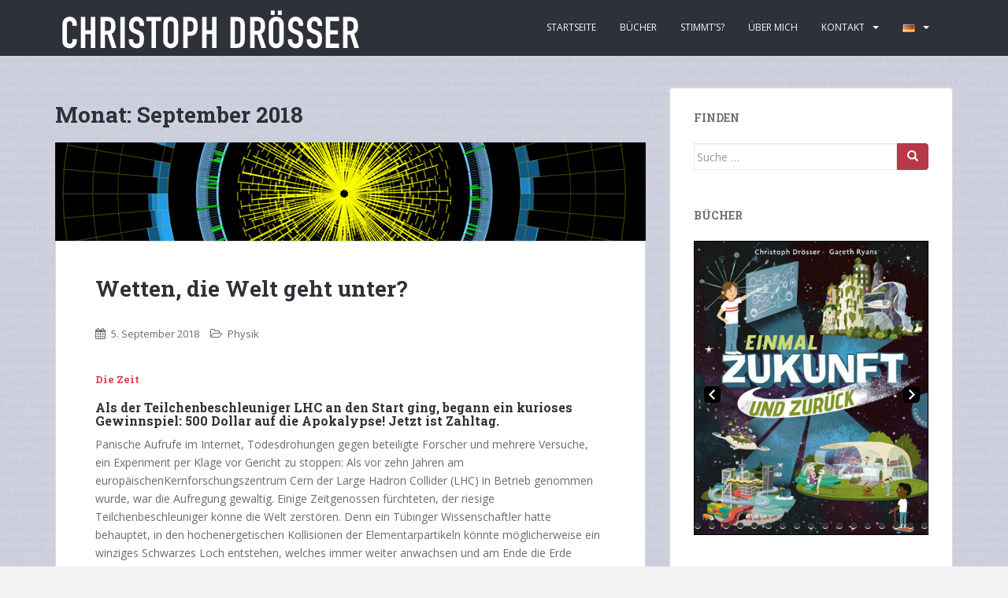

--- FILE ---
content_type: text/html; charset=UTF-8
request_url: https://www.droesser.net/2018/09/
body_size: 17290
content:
<!doctype html>
<!--[if !IE]>
<html class="no-js non-ie" lang="de-DE"> <![endif]-->
<!--[if IE 7 ]>
<html class="no-js ie7" lang="de-DE"> <![endif]-->
<!--[if IE 8 ]>
<html class="no-js ie8" lang="de-DE"> <![endif]-->
<!--[if IE 9 ]>
<html class="no-js ie9" lang="de-DE"> <![endif]-->
<!--[if gt IE 9]><!-->
<html class="no-js" lang="de-DE"> <!--<![endif]-->
<head>
<meta charset="UTF-8">
<meta name="viewport" content="width=device-width, initial-scale=1">
<meta name="theme-color" content="#2e3139">
<link rel="profile" href="http://gmpg.org/xfn/11">

<title>September 2018 &#8211; Christoph Drösser</title>
<meta name='robots' content='max-image-preview:large' />
	<style>img:is([sizes="auto" i], [sizes^="auto," i]) { contain-intrinsic-size: 3000px 1500px }</style>
	<link rel='dns-prefetch' href='//fonts.googleapis.com' />
<link rel="alternate" type="application/rss+xml" title="Christoph Drösser &raquo; Feed" href="https://www.droesser.net/feed/" />
<link rel="alternate" type="application/rss+xml" title="Christoph Drösser &raquo; Kommentar-Feed" href="https://www.droesser.net/comments/feed/" />
		<!-- This site uses the Google Analytics by ExactMetrics plugin v8.8.0 - Using Analytics tracking - https://www.exactmetrics.com/ -->
		<!-- Note: ExactMetrics is not currently configured on this site. The site owner needs to authenticate with Google Analytics in the ExactMetrics settings panel. -->
					<!-- No tracking code set -->
				<!-- / Google Analytics by ExactMetrics -->
		<script type="text/javascript">
/* <![CDATA[ */
window._wpemojiSettings = {"baseUrl":"https:\/\/s.w.org\/images\/core\/emoji\/15.0.3\/72x72\/","ext":".png","svgUrl":"https:\/\/s.w.org\/images\/core\/emoji\/15.0.3\/svg\/","svgExt":".svg","source":{"concatemoji":"https:\/\/www.droesser.net\/wp-includes\/js\/wp-emoji-release.min.js?ver=6.7.2"}};
/*! This file is auto-generated */
!function(i,n){var o,s,e;function c(e){try{var t={supportTests:e,timestamp:(new Date).valueOf()};sessionStorage.setItem(o,JSON.stringify(t))}catch(e){}}function p(e,t,n){e.clearRect(0,0,e.canvas.width,e.canvas.height),e.fillText(t,0,0);var t=new Uint32Array(e.getImageData(0,0,e.canvas.width,e.canvas.height).data),r=(e.clearRect(0,0,e.canvas.width,e.canvas.height),e.fillText(n,0,0),new Uint32Array(e.getImageData(0,0,e.canvas.width,e.canvas.height).data));return t.every(function(e,t){return e===r[t]})}function u(e,t,n){switch(t){case"flag":return n(e,"\ud83c\udff3\ufe0f\u200d\u26a7\ufe0f","\ud83c\udff3\ufe0f\u200b\u26a7\ufe0f")?!1:!n(e,"\ud83c\uddfa\ud83c\uddf3","\ud83c\uddfa\u200b\ud83c\uddf3")&&!n(e,"\ud83c\udff4\udb40\udc67\udb40\udc62\udb40\udc65\udb40\udc6e\udb40\udc67\udb40\udc7f","\ud83c\udff4\u200b\udb40\udc67\u200b\udb40\udc62\u200b\udb40\udc65\u200b\udb40\udc6e\u200b\udb40\udc67\u200b\udb40\udc7f");case"emoji":return!n(e,"\ud83d\udc26\u200d\u2b1b","\ud83d\udc26\u200b\u2b1b")}return!1}function f(e,t,n){var r="undefined"!=typeof WorkerGlobalScope&&self instanceof WorkerGlobalScope?new OffscreenCanvas(300,150):i.createElement("canvas"),a=r.getContext("2d",{willReadFrequently:!0}),o=(a.textBaseline="top",a.font="600 32px Arial",{});return e.forEach(function(e){o[e]=t(a,e,n)}),o}function t(e){var t=i.createElement("script");t.src=e,t.defer=!0,i.head.appendChild(t)}"undefined"!=typeof Promise&&(o="wpEmojiSettingsSupports",s=["flag","emoji"],n.supports={everything:!0,everythingExceptFlag:!0},e=new Promise(function(e){i.addEventListener("DOMContentLoaded",e,{once:!0})}),new Promise(function(t){var n=function(){try{var e=JSON.parse(sessionStorage.getItem(o));if("object"==typeof e&&"number"==typeof e.timestamp&&(new Date).valueOf()<e.timestamp+604800&&"object"==typeof e.supportTests)return e.supportTests}catch(e){}return null}();if(!n){if("undefined"!=typeof Worker&&"undefined"!=typeof OffscreenCanvas&&"undefined"!=typeof URL&&URL.createObjectURL&&"undefined"!=typeof Blob)try{var e="postMessage("+f.toString()+"("+[JSON.stringify(s),u.toString(),p.toString()].join(",")+"));",r=new Blob([e],{type:"text/javascript"}),a=new Worker(URL.createObjectURL(r),{name:"wpTestEmojiSupports"});return void(a.onmessage=function(e){c(n=e.data),a.terminate(),t(n)})}catch(e){}c(n=f(s,u,p))}t(n)}).then(function(e){for(var t in e)n.supports[t]=e[t],n.supports.everything=n.supports.everything&&n.supports[t],"flag"!==t&&(n.supports.everythingExceptFlag=n.supports.everythingExceptFlag&&n.supports[t]);n.supports.everythingExceptFlag=n.supports.everythingExceptFlag&&!n.supports.flag,n.DOMReady=!1,n.readyCallback=function(){n.DOMReady=!0}}).then(function(){return e}).then(function(){var e;n.supports.everything||(n.readyCallback(),(e=n.source||{}).concatemoji?t(e.concatemoji):e.wpemoji&&e.twemoji&&(t(e.twemoji),t(e.wpemoji)))}))}((window,document),window._wpemojiSettings);
/* ]]> */
</script>
<style id='wp-emoji-styles-inline-css' type='text/css'>

	img.wp-smiley, img.emoji {
		display: inline !important;
		border: none !important;
		box-shadow: none !important;
		height: 1em !important;
		width: 1em !important;
		margin: 0 0.07em !important;
		vertical-align: -0.1em !important;
		background: none !important;
		padding: 0 !important;
	}
</style>
<link rel='stylesheet' id='wp-block-library-css' href='https://www.droesser.net/wp-includes/css/dist/block-library/style.min.css?ver=6.7.2' type='text/css' media='all' />
<style id='classic-theme-styles-inline-css' type='text/css'>
/*! This file is auto-generated */
.wp-block-button__link{color:#fff;background-color:#32373c;border-radius:9999px;box-shadow:none;text-decoration:none;padding:calc(.667em + 2px) calc(1.333em + 2px);font-size:1.125em}.wp-block-file__button{background:#32373c;color:#fff;text-decoration:none}
</style>
<style id='global-styles-inline-css' type='text/css'>
:root{--wp--preset--aspect-ratio--square: 1;--wp--preset--aspect-ratio--4-3: 4/3;--wp--preset--aspect-ratio--3-4: 3/4;--wp--preset--aspect-ratio--3-2: 3/2;--wp--preset--aspect-ratio--2-3: 2/3;--wp--preset--aspect-ratio--16-9: 16/9;--wp--preset--aspect-ratio--9-16: 9/16;--wp--preset--color--black: #000000;--wp--preset--color--cyan-bluish-gray: #abb8c3;--wp--preset--color--white: #ffffff;--wp--preset--color--pale-pink: #f78da7;--wp--preset--color--vivid-red: #cf2e2e;--wp--preset--color--luminous-vivid-orange: #ff6900;--wp--preset--color--luminous-vivid-amber: #fcb900;--wp--preset--color--light-green-cyan: #7bdcb5;--wp--preset--color--vivid-green-cyan: #00d084;--wp--preset--color--pale-cyan-blue: #8ed1fc;--wp--preset--color--vivid-cyan-blue: #0693e3;--wp--preset--color--vivid-purple: #9b51e0;--wp--preset--gradient--vivid-cyan-blue-to-vivid-purple: linear-gradient(135deg,rgba(6,147,227,1) 0%,rgb(155,81,224) 100%);--wp--preset--gradient--light-green-cyan-to-vivid-green-cyan: linear-gradient(135deg,rgb(122,220,180) 0%,rgb(0,208,130) 100%);--wp--preset--gradient--luminous-vivid-amber-to-luminous-vivid-orange: linear-gradient(135deg,rgba(252,185,0,1) 0%,rgba(255,105,0,1) 100%);--wp--preset--gradient--luminous-vivid-orange-to-vivid-red: linear-gradient(135deg,rgba(255,105,0,1) 0%,rgb(207,46,46) 100%);--wp--preset--gradient--very-light-gray-to-cyan-bluish-gray: linear-gradient(135deg,rgb(238,238,238) 0%,rgb(169,184,195) 100%);--wp--preset--gradient--cool-to-warm-spectrum: linear-gradient(135deg,rgb(74,234,220) 0%,rgb(151,120,209) 20%,rgb(207,42,186) 40%,rgb(238,44,130) 60%,rgb(251,105,98) 80%,rgb(254,248,76) 100%);--wp--preset--gradient--blush-light-purple: linear-gradient(135deg,rgb(255,206,236) 0%,rgb(152,150,240) 100%);--wp--preset--gradient--blush-bordeaux: linear-gradient(135deg,rgb(254,205,165) 0%,rgb(254,45,45) 50%,rgb(107,0,62) 100%);--wp--preset--gradient--luminous-dusk: linear-gradient(135deg,rgb(255,203,112) 0%,rgb(199,81,192) 50%,rgb(65,88,208) 100%);--wp--preset--gradient--pale-ocean: linear-gradient(135deg,rgb(255,245,203) 0%,rgb(182,227,212) 50%,rgb(51,167,181) 100%);--wp--preset--gradient--electric-grass: linear-gradient(135deg,rgb(202,248,128) 0%,rgb(113,206,126) 100%);--wp--preset--gradient--midnight: linear-gradient(135deg,rgb(2,3,129) 0%,rgb(40,116,252) 100%);--wp--preset--font-size--small: 13px;--wp--preset--font-size--medium: 20px;--wp--preset--font-size--large: 36px;--wp--preset--font-size--x-large: 42px;--wp--preset--spacing--20: 0.44rem;--wp--preset--spacing--30: 0.67rem;--wp--preset--spacing--40: 1rem;--wp--preset--spacing--50: 1.5rem;--wp--preset--spacing--60: 2.25rem;--wp--preset--spacing--70: 3.38rem;--wp--preset--spacing--80: 5.06rem;--wp--preset--shadow--natural: 6px 6px 9px rgba(0, 0, 0, 0.2);--wp--preset--shadow--deep: 12px 12px 50px rgba(0, 0, 0, 0.4);--wp--preset--shadow--sharp: 6px 6px 0px rgba(0, 0, 0, 0.2);--wp--preset--shadow--outlined: 6px 6px 0px -3px rgba(255, 255, 255, 1), 6px 6px rgba(0, 0, 0, 1);--wp--preset--shadow--crisp: 6px 6px 0px rgba(0, 0, 0, 1);}:where(.is-layout-flex){gap: 0.5em;}:where(.is-layout-grid){gap: 0.5em;}body .is-layout-flex{display: flex;}.is-layout-flex{flex-wrap: wrap;align-items: center;}.is-layout-flex > :is(*, div){margin: 0;}body .is-layout-grid{display: grid;}.is-layout-grid > :is(*, div){margin: 0;}:where(.wp-block-columns.is-layout-flex){gap: 2em;}:where(.wp-block-columns.is-layout-grid){gap: 2em;}:where(.wp-block-post-template.is-layout-flex){gap: 1.25em;}:where(.wp-block-post-template.is-layout-grid){gap: 1.25em;}.has-black-color{color: var(--wp--preset--color--black) !important;}.has-cyan-bluish-gray-color{color: var(--wp--preset--color--cyan-bluish-gray) !important;}.has-white-color{color: var(--wp--preset--color--white) !important;}.has-pale-pink-color{color: var(--wp--preset--color--pale-pink) !important;}.has-vivid-red-color{color: var(--wp--preset--color--vivid-red) !important;}.has-luminous-vivid-orange-color{color: var(--wp--preset--color--luminous-vivid-orange) !important;}.has-luminous-vivid-amber-color{color: var(--wp--preset--color--luminous-vivid-amber) !important;}.has-light-green-cyan-color{color: var(--wp--preset--color--light-green-cyan) !important;}.has-vivid-green-cyan-color{color: var(--wp--preset--color--vivid-green-cyan) !important;}.has-pale-cyan-blue-color{color: var(--wp--preset--color--pale-cyan-blue) !important;}.has-vivid-cyan-blue-color{color: var(--wp--preset--color--vivid-cyan-blue) !important;}.has-vivid-purple-color{color: var(--wp--preset--color--vivid-purple) !important;}.has-black-background-color{background-color: var(--wp--preset--color--black) !important;}.has-cyan-bluish-gray-background-color{background-color: var(--wp--preset--color--cyan-bluish-gray) !important;}.has-white-background-color{background-color: var(--wp--preset--color--white) !important;}.has-pale-pink-background-color{background-color: var(--wp--preset--color--pale-pink) !important;}.has-vivid-red-background-color{background-color: var(--wp--preset--color--vivid-red) !important;}.has-luminous-vivid-orange-background-color{background-color: var(--wp--preset--color--luminous-vivid-orange) !important;}.has-luminous-vivid-amber-background-color{background-color: var(--wp--preset--color--luminous-vivid-amber) !important;}.has-light-green-cyan-background-color{background-color: var(--wp--preset--color--light-green-cyan) !important;}.has-vivid-green-cyan-background-color{background-color: var(--wp--preset--color--vivid-green-cyan) !important;}.has-pale-cyan-blue-background-color{background-color: var(--wp--preset--color--pale-cyan-blue) !important;}.has-vivid-cyan-blue-background-color{background-color: var(--wp--preset--color--vivid-cyan-blue) !important;}.has-vivid-purple-background-color{background-color: var(--wp--preset--color--vivid-purple) !important;}.has-black-border-color{border-color: var(--wp--preset--color--black) !important;}.has-cyan-bluish-gray-border-color{border-color: var(--wp--preset--color--cyan-bluish-gray) !important;}.has-white-border-color{border-color: var(--wp--preset--color--white) !important;}.has-pale-pink-border-color{border-color: var(--wp--preset--color--pale-pink) !important;}.has-vivid-red-border-color{border-color: var(--wp--preset--color--vivid-red) !important;}.has-luminous-vivid-orange-border-color{border-color: var(--wp--preset--color--luminous-vivid-orange) !important;}.has-luminous-vivid-amber-border-color{border-color: var(--wp--preset--color--luminous-vivid-amber) !important;}.has-light-green-cyan-border-color{border-color: var(--wp--preset--color--light-green-cyan) !important;}.has-vivid-green-cyan-border-color{border-color: var(--wp--preset--color--vivid-green-cyan) !important;}.has-pale-cyan-blue-border-color{border-color: var(--wp--preset--color--pale-cyan-blue) !important;}.has-vivid-cyan-blue-border-color{border-color: var(--wp--preset--color--vivid-cyan-blue) !important;}.has-vivid-purple-border-color{border-color: var(--wp--preset--color--vivid-purple) !important;}.has-vivid-cyan-blue-to-vivid-purple-gradient-background{background: var(--wp--preset--gradient--vivid-cyan-blue-to-vivid-purple) !important;}.has-light-green-cyan-to-vivid-green-cyan-gradient-background{background: var(--wp--preset--gradient--light-green-cyan-to-vivid-green-cyan) !important;}.has-luminous-vivid-amber-to-luminous-vivid-orange-gradient-background{background: var(--wp--preset--gradient--luminous-vivid-amber-to-luminous-vivid-orange) !important;}.has-luminous-vivid-orange-to-vivid-red-gradient-background{background: var(--wp--preset--gradient--luminous-vivid-orange-to-vivid-red) !important;}.has-very-light-gray-to-cyan-bluish-gray-gradient-background{background: var(--wp--preset--gradient--very-light-gray-to-cyan-bluish-gray) !important;}.has-cool-to-warm-spectrum-gradient-background{background: var(--wp--preset--gradient--cool-to-warm-spectrum) !important;}.has-blush-light-purple-gradient-background{background: var(--wp--preset--gradient--blush-light-purple) !important;}.has-blush-bordeaux-gradient-background{background: var(--wp--preset--gradient--blush-bordeaux) !important;}.has-luminous-dusk-gradient-background{background: var(--wp--preset--gradient--luminous-dusk) !important;}.has-pale-ocean-gradient-background{background: var(--wp--preset--gradient--pale-ocean) !important;}.has-electric-grass-gradient-background{background: var(--wp--preset--gradient--electric-grass) !important;}.has-midnight-gradient-background{background: var(--wp--preset--gradient--midnight) !important;}.has-small-font-size{font-size: var(--wp--preset--font-size--small) !important;}.has-medium-font-size{font-size: var(--wp--preset--font-size--medium) !important;}.has-large-font-size{font-size: var(--wp--preset--font-size--large) !important;}.has-x-large-font-size{font-size: var(--wp--preset--font-size--x-large) !important;}
:where(.wp-block-post-template.is-layout-flex){gap: 1.25em;}:where(.wp-block-post-template.is-layout-grid){gap: 1.25em;}
:where(.wp-block-columns.is-layout-flex){gap: 2em;}:where(.wp-block-columns.is-layout-grid){gap: 2em;}
:root :where(.wp-block-pullquote){font-size: 1.5em;line-height: 1.6;}
</style>
<link rel='stylesheet' id='contact-form-7-css' href='https://www.droesser.net/wp-content/plugins/contact-form-7/includes/css/styles.css?ver=6.1.1' type='text/css' media='all' />
<link rel='stylesheet' id='sparkling-bootstrap-css' href='https://www.droesser.net/wp-content/themes/sparkling/assets/css/bootstrap.min.css?ver=6.7.2' type='text/css' media='all' />
<link rel='stylesheet' id='sparkling-icons-css' href='https://www.droesser.net/wp-content/themes/sparkling/assets/css/font-awesome.min.css?ver=6.7.2' type='text/css' media='all' />
<link rel='stylesheet' id='chld_thm_cfg_parent-css' href='https://www.droesser.net/wp-content/themes/sparkling/style.css?ver=6.7.2' type='text/css' media='all' />
<link rel='stylesheet' id='sparkling-fonts-css' href='//fonts.googleapis.com/css?family=Open+Sans%3A400italic%2C400%2C600%2C700%7CRoboto+Slab%3A400%2C300%2C700&#038;ver=6.7.2' type='text/css' media='all' />
<link rel='stylesheet' id='sparkling-style-css' href='https://www.droesser.net/wp-content/themes/sparkling-child/style.css?ver=2.3.5.1516223414' type='text/css' media='all' />
<link rel='stylesheet' id='slidedeck-css' href='https://www.droesser.net/wp-content/plugins/slidedeck/css/slidedeck.css?ver=5.4.1' type='text/css' media='screen' />
<script type="text/javascript">
window.slideDeck2Version = "5.4.1";
window.slideDeck2Distribution = "lite";
</script>
<script type="text/javascript" src="https://www.droesser.net/wp-includes/js/jquery/jquery.min.js?ver=3.7.1" id="jquery-core-js"></script>
<script type="text/javascript" src="https://www.droesser.net/wp-includes/js/jquery/jquery-migrate.min.js?ver=3.4.1" id="jquery-migrate-js"></script>
<script type="text/javascript" src="https://www.droesser.net/wp-content/themes/sparkling/assets/js/vendor/modernizr.min.js?ver=6.7.2" id="sparkling-modernizr-js"></script>
<script type="text/javascript" src="https://www.droesser.net/wp-content/themes/sparkling/assets/js/vendor/bootstrap.min.js?ver=6.7.2" id="sparkling-bootstrapjs-js"></script>
<script type="text/javascript" src="https://www.droesser.net/wp-content/themes/sparkling/assets/js/functions.min.js?ver=6.7.2" id="sparkling-functions-js"></script>
<link rel="https://api.w.org/" href="https://www.droesser.net/wp-json/" /><link rel="EditURI" type="application/rsd+xml" title="RSD" href="https://www.droesser.net/xmlrpc.php?rsd" />
<meta name="generator" content="WordPress 6.7.2" />
<style type="text/css">.btn-default, .label-default, .flex-caption h2, .btn.btn-default.read-more,button,
              .navigation .wp-pagenavi-pagination span.current,.navigation .wp-pagenavi-pagination a:hover,
              .woocommerce a.button, .woocommerce button.button,
              .woocommerce input.button, .woocommerce #respond input#submit.alt,
              .woocommerce a.button, .woocommerce button.button,
              .woocommerce a.button.alt, .woocommerce button.button.alt, .woocommerce input.button.alt { background-color: #b73849; border-color: #b73849;}.site-main [class*="navigation"] a, .more-link, .pagination>li>a, .pagination>li>span, .cfa-button { color: #b73849}.cfa-button {border-color: #b73849;}h1, h2, h3, h4, h5, h6, .h1, .h2, .h3, .h4, .h5, .h6, .entry-title, .entry-title a {color: #2e3139;}.navbar.navbar-default, .navbar-default .navbar-nav .open .dropdown-menu > li > a {background-color: #2e3139;}#footer-area, .site-info, .site-info caption, #footer-area caption {color: #999999;}.entry-content {font-family: Open Sans;}.entry-content {font-size:14px}.entry-content {font-weight:normal}</style><style type="text/css" id="custom-background-css">
body.custom-background { background-image: url("https://www.droesser.net/wp-content/uploads/2018/01/lorem-1024x495-1.jpg"); background-position: left top; background-size: auto; background-repeat: repeat; background-attachment: fixed; }
</style>
	<link rel="icon" href="https://www.droesser.net/wp-content/uploads/2018/01/cropped-CD-32x32.png" sizes="32x32" />
<link rel="icon" href="https://www.droesser.net/wp-content/uploads/2018/01/cropped-CD-192x192.png" sizes="192x192" />
<link rel="apple-touch-icon" href="https://www.droesser.net/wp-content/uploads/2018/01/cropped-CD-180x180.png" />
<meta name="msapplication-TileImage" content="https://www.droesser.net/wp-content/uploads/2018/01/cropped-CD-270x270.png" />

</head>

<body class="archive date custom-background">
<a class="sr-only sr-only-focusable" href="#content">Skip to main content</a>
<div id="page" class="hfeed site">

	<header id="masthead" class="site-header" role="banner">
		<nav class="navbar navbar-default " role="navigation">
			<div class="container">
				<div class="row">
					<div class="site-navigation-inner col-sm-12">
						<div class="navbar-header">
							<button type="button" class="btn navbar-toggle" data-toggle="collapse" data-target=".navbar-ex1-collapse">
								<span class="sr-only">Toggle navigation</span>
								<span class="icon-bar"></span>
								<span class="icon-bar"></span>
								<span class="icon-bar"></span>
							</button>

														<div id="logo">
																																<a href="https://www.droesser.net/"><img src="https://www.droesser.net/wp-content/uploads/2018/01/cropped-Screenshot-2018-01-23-12.14.25.png"  height="71" width="395" alt="Christoph Drösser"/></a>
																																</div><!-- end of #logo -->
						</div>
						<div class="collapse navbar-collapse navbar-ex1-collapse"><ul id="menu-menu-deutsch" class="nav navbar-nav"><li id="menu-item-172" class="menu-item menu-item-type-custom menu-item-object-custom menu-item-172"><a href="/">Startseite</a></li>
<li id="menu-item-213" class="menu-item menu-item-type-taxonomy menu-item-object-category menu-item-213"><a href="https://www.droesser.net/category/buch/">Bücher</a></li>
<li id="menu-item-489" class="menu-item menu-item-type-taxonomy menu-item-object-category menu-item-489"><a href="https://www.droesser.net/category/stimmts/">Stimmt&#8217;s?</a></li>
<li id="menu-item-665" class="menu-item menu-item-type-taxonomy menu-item-object-category menu-item-665"><a href="https://www.droesser.net/category/ueber-mich/">Über mich</a></li>
<li id="menu-item-668" class="menu-item menu-item-type-taxonomy menu-item-object-category menu-item-has-children menu-item-668 dropdown"><a href="https://www.droesser.net/category/kontakt/">Kontakt </a><span class="caret sparkling-dropdown"></span>
<ul role="menu" class=" dropdown-menu">
	<li id="menu-item-966" class="menu-item menu-item-type-post_type menu-item-object-page menu-item-966"><a href="https://www.droesser.net/impressum/">Impressum</a></li>
</ul>
</li>
<li id="menu-item-120" class="pll-parent-menu-item menu-item menu-item-type-custom menu-item-object-custom current-menu-parent menu-item-has-children menu-item-120 dropdown"><a href="#pll_switcher"><img src="[data-uri]" alt="Deutsch" width="16" height="11" style="width: 16px; height: 11px;" /> </a><span class="caret sparkling-dropdown"></span>
<ul role="menu" class=" dropdown-menu">
	<li id="menu-item-120-de" class="lang-item lang-item-2 lang-item-de current-lang lang-item-first menu-item menu-item-type-custom menu-item-object-custom menu-item-120-de"><a href="https://www.droesser.net/2018/09/" hreflang="de-DE" lang="de-DE"><img src="[data-uri]" alt="Deutsch" width="16" height="11" style="width: 16px; height: 11px;" /></a></li>
	<li id="menu-item-120-en" class="lang-item lang-item-5 lang-item-en no-translation menu-item menu-item-type-custom menu-item-object-custom menu-item-120-en"><a href="https://www.droesser.net/en/" hreflang="en-US" lang="en-US"><img src="[data-uri]" alt="English" width="16" height="11" style="width: 16px; height: 11px;" /></a></li>
</ul>
</li>
</ul></div>					</div>
				</div>
			</div>
		</nav><!-- .site-navigation -->
	</header><!-- #masthead -->

	<div id="content" class="site-content">

		<div class="top-section">
								</div>

		<div class="container main-content-area">
						<div class="row side-pull-left">
				<div class="main-content-inner col-sm-12 col-md-8">

	 <div id="primary" class="content-area">
		 <main id="main" class="site-main" role="main">

			
				<header class="page-header">
					<h1 class="page-title">Monat: <span>September 2018</span></h1>				</header><!-- .page-header -->

				
<article id="post-2009" class="post-2009 post type-post status-publish format-standard has-post-thumbnail hentry category-physik">
	<div class="blog-item-wrap">
				<a href="https://www.droesser.net/2018/09/05/wetten-die-welt-geht-unter/" title="Wetten, die Welt geht unter?" >
				<img width="750" height="125" src="https://www.droesser.net/wp-content/uploads/2018/09/Screenshot-2018-09-18-17.07.27-750x125.png" class="single-featured wp-post-image" alt="" decoding="async" fetchpriority="high" srcset="https://www.droesser.net/wp-content/uploads/2018/09/Screenshot-2018-09-18-17.07.27.png 750w, https://www.droesser.net/wp-content/uploads/2018/09/Screenshot-2018-09-18-17.07.27-300x50.png 300w" sizes="(max-width: 750px) 100vw, 750px" />			</a>
		<div class="post-inner-content">
			<header class="entry-header page-header">

				<h2 class="entry-title"><a href="https://www.droesser.net/2018/09/05/wetten-die-welt-geht-unter/" rel="bookmark">Wetten, die Welt geht unter?</a></h2>

								<div class="entry-meta">
					<span class="posted-on"><i class="fa fa-calendar"></i> <a href="https://www.droesser.net/2018/09/05/wetten-die-welt-geht-unter/" rel="bookmark"><time class="entry-date published" datetime="2018-09-05T02:09:15+02:00">5. September 2018</time><time class="updated" datetime="2019-09-28T04:40:53+02:00">28. September 2019</time></a></span><span class="byline"> <i class="fa fa-user"></i> <span class="author vcard"><a class="url fn n" href="https://www.droesser.net/author/cd/">cd</a></span></span>
								<span class="cat-links"><i class="fa fa-folder-open-o"></i>
				 <a href="https://www.droesser.net/category/physik/" rel="category tag">Physik</a>				</span>
				
				</div><!-- .entry-meta -->
							</header><!-- .entry-header -->

						<div class="entry-content">

				<h6><a href="https://www.zeit.de/2018/37/teilchenbeschleuniger-lhc-wette-apokalypse" target="_blank" rel="noopener noreferrer">Die Zeit</a></h6>
<div id="content" class="column" role="main">
<article class="node-9132 node node-news view-mode-full clearfix">
<div class="field field-name-body field-type-text-with-summary field-label-hidden">
<div class="field-items">
<div class="field-item even">
<h4 class="summary">Als der Teilchenbeschleuniger LHC an den Start ging, begann ein kurioses Gewinnspiel: 500 Dollar auf die Apokalypse! Jetzt ist Zahltag.</h4>
<p class="paragraph article__item">Panische Aufrufe im Internet, Todesdrohungen gegen beteiligte Forscher und mehrere Versuche, ein Experiment per Klage vor Gericht zu stoppen: Als vor zehn Jahren am europäischenKernforschungszentrum Cern&nbsp;der Large Hadron Collider (LHC) in Betrieb genommen wurde, war die Aufregung gewaltig. Einige Zeitgenossen fürchteten, der riesige Teilchenbeschleuniger könne die Welt zerstören. Denn ein Tübinger Wissenschaftler hatte behauptet, in den hochenergetischen Kollisionen der Elementarpartikeln könnte möglicherweise ein winziges Schwarzes Loch entstehen, welches immer weiter anwachsen und am Ende die Erde verschlucken werde. Als dann am 10. September 2008, einem Mittwoch, die ersten Protonen durch den Ringbeschleuniger geschickt wurden, rechneten die Warner mit dem Schlimmsten.</p>
<p class="paragraph article__item">Während in Europa die Diskussion zwischen&nbsp;<span class="rtr-schema-org">Apokalypse</span> und Amüsement pendelte, ging bei der Long Now Foundation in San Francisco eine sportliche Wette ein. Ein gewisser Joe Keane wettete 500 Dollar darauf, dass der LHC binnen zehn Jahren die Erde zerstören werde – und schuf damit das Paradebeispiel einer Lose-lose-Situation: Entweder wäre das Geld weg oder gleich der ganze Planet. So oder so, Keane konnte nur verlieren.</p>
</div>
</div>
</div>
</article>
</div>
<p> <a href="https://www.droesser.net/2018/09/05/wetten-die-welt-geht-unter/#more-2009" class="more-link">weiterlesen</a></p>

							</div><!-- .entry-content -->
					</div>
	</div>
</article><!-- #post-## -->

		 </main><!-- #main -->
	 </div><!-- #primary -->

	</div><!-- close .main-content-inner -->
<div id="secondary" class="widget-area col-sm-12 col-md-4" role="complementary">
	<div class="well">
				<aside id="search-4" class="widget widget_search"><h3 class="widget-title">Finden</h3>
<form role="search" method="get" class="form-search" action="https://www.droesser.net/">
  <div class="input-group">
	  <label class="screen-reader-text" for="s">Suche nach:</label>
	<input type="text" class="form-control search-query" placeholder="Suche &hellip;" value="" name="s" title="Suche nach:" />
	<span class="input-group-btn">
	  <button type="submit" class="btn btn-default" name="submit" id="searchsubmit" value="Suche"><span class="glyphicon glyphicon-search"></span></button>
	</span>
  </div>
</form>
</aside><aside id="slidedeck_widget-11" class="widget slidedeck_widget"><h3 class="widget-title">Bücher</h3><div id="SlideDeck-326-frame" class="slidedeck-frame slidedeck_frame slidedeck-frame-326 lens-half-moon show-overlay-hover display-nav-hover content-source-custom sd2-hideSpines sd2-show-author sd2-show-link-slide sd2-show-title sd2-show-excerpt sd2-custom sd2-small sd2-dark sd2-nav-bottom sd2-nav-inside slidedeck-auto-height" style="width:300px;height:auto;max-width:100%;" data-sd2-lazy-load-padding="1" data-sd3-image_protection="0"><dl id="SlideDeck-326" class="slidedeck slidedeck-326" style="width:298px;height:398px;"><dd itemscope="" itemtype="http://schema.org/ImageObject" style="" class="has-image no-excerpt has-title custom-layout-none custom-caption-position-bottom sd2-image-scaling-contain slide-type-image slide-source-custom slide" data-thumbnail-src="https://www.droesser.net/wp-content/uploads/2025/04/Einmal-Zukunft-und-zurueck-500-150x150.png" data-slide-id="3171" ><div class="sd2-content-wrapper">
    <div class="sd2-node-caption" itemprop="name headline">
        <div class="sd2-vertical-center-outer">
            <div class="sd2-vertical-center-middle">
                <div class="sd2-vertical-center-inner"> 
                    
                    <div class="sd2-slide-title accent-color">
                        <div class="sd2-slide-title-inner " >
                            	
                                Slide 21                                                    </div>
                    </div>
                    
                                    
                </div>
            </div>
        </div>
    </div>
    <meta class="hidden" itemprop="caption" content="Slide 21" />
</div>
<img itemprop="thumbnailUrl image" data-fullsrc="https://www.droesser.net/wp-content/uploads/2025/04/Einmal-Zukunft-und-zurueck-500.png" class="sd2-is-first-slide sd2-slide-background" src="https://www.droesser.net/wp-content/uploads/2025/04/Einmal-Zukunft-und-zurueck-500.png" alt="Was Macht KI mit unserer Sprache" />
</dd><dd itemscope="" itemtype="http://schema.org/ImageObject" style="" class="has-image no-excerpt has-title custom-layout-none custom-caption-position-bottom sd2-image-scaling-contain slide-type-image slide-source-custom slide" data-thumbnail-src="https://www.droesser.net/wp-content/uploads/2024/03/Was-macht-KI-mit-unserer-Sprache-neu-150x150.jpg" data-slide-id="2978" ><div class="sd2-content-wrapper">
    <div class="sd2-node-caption" itemprop="name headline">
        <div class="sd2-vertical-center-outer">
            <div class="sd2-vertical-center-middle">
                <div class="sd2-vertical-center-inner"> 
                    
                    <div class="sd2-slide-title accent-color">
                        <div class="sd2-slide-title-inner " >
                            <a class="accent-color" href="2024/03/12/was-macht-ki-mit-unserer-sprache-2/" target="_blank">	
                                Was macht KI mit unserer Sprache neu                            </a>                        </div>
                    </div>
                    
                                    
                </div>
            </div>
        </div>
    </div>
    <meta class="hidden" itemprop="caption" content="Was macht KI mit unserer Sprache neu" />
</div>
     
    <img itemprop="thumbnailUrl image" data-fullsrc="https://www.droesser.net/wp-content/uploads/2024/03/Was-macht-KI-mit-unserer-Sprache-neu.jpg" class="slide-deck-lazy sd2-slide-background" data-src="https://www.droesser.net/wp-content/uploads/2024/03/Was-macht-KI-mit-unserer-Sprache-neu.jpg" src="https://www.droesser.net/wp-content/plugins/slidedeck/lib/../images/blank.gif" alt="Was macht KI mit unserer Sprache neu" />
    <noscript><img class="nolazy sd2-slide-background" src="https://www.droesser.net/wp-content/uploads/2024/03/Was-macht-KI-mit-unserer-Sprache-neu.jpg" alt="Was macht KI mit unserer Sprache neu" /></noscript>
    <a href="2024/03/12/was-macht-ki-mit-unserer-sprache-2/" class="full-slide-link-hit-area" target="_blank"></a></dd><dd itemscope="" itemtype="http://schema.org/ImageObject" style="" class="has-image no-excerpt has-title custom-layout-none custom-caption-position-bottom sd2-image-scaling-contain slide-type-image slide-source-custom slide" data-thumbnail-src="https://www.droesser.net/wp-content/uploads/2024/03/Wir-mussten-fluechten-2-150x150.jpg" data-slide-id="2976" ><div class="sd2-content-wrapper">
    <div class="sd2-node-caption" itemprop="name headline">
        <div class="sd2-vertical-center-outer">
            <div class="sd2-vertical-center-middle">
                <div class="sd2-vertical-center-inner"> 
                    
                    <div class="sd2-slide-title accent-color">
                        <div class="sd2-slide-title-inner " >
                            <a class="accent-color" href="2023/03/24/wir-mussten-fluechten-2/(opens in a new tab)" target="_blank">	
                                Untitled                            </a>                        </div>
                    </div>
                    
                                    
                </div>
            </div>
        </div>
    </div>
    <meta class="hidden" itemprop="caption" content="Untitled" />
</div>
     
    <img itemprop="thumbnailUrl image" data-fullsrc="https://www.droesser.net/wp-content/uploads/2024/03/Wir-mussten-fluechten-2.jpg" class="slide-deck-lazy sd2-slide-background" data-src="https://www.droesser.net/wp-content/uploads/2024/03/Wir-mussten-fluechten-2.jpg" src="https://www.droesser.net/wp-content/plugins/slidedeck/lib/../images/blank.gif" alt="Untitled" />
    <noscript><img class="nolazy sd2-slide-background" src="https://www.droesser.net/wp-content/uploads/2024/03/Wir-mussten-fluechten-2.jpg" alt="Untitled" /></noscript>
    <a href="2023/03/24/wir-mussten-fluechten-2/(opens in a new tab)" class="full-slide-link-hit-area" target="_blank"></a></dd><dd itemscope="" itemtype="http://schema.org/ImageObject" style="" class="has-image no-excerpt has-title custom-layout-none custom-caption-position-bottom sd2-image-scaling-contain slide-type-image slide-source-custom slide" data-thumbnail-src="https://www.droesser.net/wp-content/uploads/2020/10/Wenn-die-Dinge-mit-uns-reden-150x150.jpg" data-slide-id="2372" ><div class="sd2-content-wrapper">
    <div class="sd2-node-caption" itemprop="name headline">
        <div class="sd2-vertical-center-outer">
            <div class="sd2-vertical-center-middle">
                <div class="sd2-vertical-center-inner"> 
                    
                    <div class="sd2-slide-title accent-color">
                        <div class="sd2-slide-title-inner " >
                            <a class="accent-color" href="/2020/10/12/wenn-die-dinge-mit-uns-reden/" target="_blank">	
                                Untitled                            </a>                        </div>
                    </div>
                    
                                    
                </div>
            </div>
        </div>
    </div>
    <meta class="hidden" itemprop="caption" content="Untitled" />
</div>
     
    <img itemprop="thumbnailUrl image" data-fullsrc="https://www.droesser.net/wp-content/uploads/2020/10/Wenn-die-Dinge-mit-uns-reden.jpg" class="slide-deck-lazy sd2-slide-background" data-src="https://www.droesser.net/wp-content/uploads/2020/10/Wenn-die-Dinge-mit-uns-reden.jpg" src="https://www.droesser.net/wp-content/plugins/slidedeck/lib/../images/blank.gif" alt="Untitled" />
    <noscript><img class="nolazy sd2-slide-background" src="https://www.droesser.net/wp-content/uploads/2020/10/Wenn-die-Dinge-mit-uns-reden.jpg" alt="Untitled" /></noscript>
    <a href="/2020/10/12/wenn-die-dinge-mit-uns-reden/" class="full-slide-link-hit-area" target="_blank"></a></dd><dd itemscope="" itemtype="http://schema.org/ImageObject" style="" class="has-image no-excerpt has-title custom-layout-none custom-caption-position-bottom sd2-image-scaling-contain slide-type-image slide-source-custom slide" data-thumbnail-src="https://www.droesser.net/wp-content/uploads/2024/03/Absolut-rekordverdaechtig-Kopie-150x150.jpg" data-slide-id="2973" ><div class="sd2-content-wrapper">
    <div class="sd2-node-caption" itemprop="name headline">
        <div class="sd2-vertical-center-outer">
            <div class="sd2-vertical-center-middle">
                <div class="sd2-vertical-center-inner"> 
                    
                    <div class="sd2-slide-title accent-color">
                        <div class="sd2-slide-title-inner " >
                            <a class="accent-color" href="absolut-rekordverdaechtig-kinderbuch-2" target="_blank">	
                                Untitled                            </a>                        </div>
                    </div>
                    
                                    
                </div>
            </div>
        </div>
    </div>
    <meta class="hidden" itemprop="caption" content="Untitled" />
</div>
     
    <img itemprop="thumbnailUrl image" data-fullsrc="https://www.droesser.net/wp-content/uploads/2024/03/Absolut-rekordverdaechtig-Kopie-307x410.jpg" class="slide-deck-lazy sd2-slide-background" data-src="https://www.droesser.net/wp-content/uploads/2024/03/Absolut-rekordverdaechtig-Kopie-307x410.jpg" src="https://www.droesser.net/wp-content/plugins/slidedeck/lib/../images/blank.gif" alt="Untitled" />
    <noscript><img class="nolazy sd2-slide-background" src="https://www.droesser.net/wp-content/uploads/2024/03/Absolut-rekordverdaechtig-Kopie-307x410.jpg" alt="Untitled" /></noscript>
    <a href="absolut-rekordverdaechtig-kinderbuch-2" class="full-slide-link-hit-area" target="_blank"></a></dd><dd itemscope="" itemtype="http://schema.org/ImageObject" style="" class="has-image no-excerpt has-title custom-layout-none custom-caption-position-bottom sd2-image-scaling-contain slide-type-image slide-source-custom slide" data-thumbnail-src="https://www.droesser.net/wp-content/uploads/2024/03/Es-geht-um-die-Wurst-150x150.jpg" data-slide-id="2981" ><div class="sd2-content-wrapper">
    <div class="sd2-node-caption" itemprop="name headline">
        <div class="sd2-vertical-center-outer">
            <div class="sd2-vertical-center-middle">
                <div class="sd2-vertical-center-inner"> 
                    
                    <div class="sd2-slide-title accent-color">
                        <div class="sd2-slide-title-inner " >
                            <a class="accent-color" href="es-geht-um-die-wurst" target="_blank">	
                                Untitled                            </a>                        </div>
                    </div>
                    
                                    
                </div>
            </div>
        </div>
    </div>
    <meta class="hidden" itemprop="caption" content="Untitled" />
</div>
     
    <img itemprop="thumbnailUrl image" data-fullsrc="https://www.droesser.net/wp-content/uploads/2024/03/Es-geht-um-die-Wurst.jpg" class="slide-deck-lazy sd2-slide-background" data-src="https://www.droesser.net/wp-content/uploads/2024/03/Es-geht-um-die-Wurst.jpg" src="https://www.droesser.net/wp-content/plugins/slidedeck/lib/../images/blank.gif" alt="Untitled" />
    <noscript><img class="nolazy sd2-slide-background" src="https://www.droesser.net/wp-content/uploads/2024/03/Es-geht-um-die-Wurst.jpg" alt="Untitled" /></noscript>
    <a href="es-geht-um-die-wurst" class="full-slide-link-hit-area" target="_blank"></a></dd><dd itemscope="" itemtype="http://schema.org/ImageObject" style="" class="has-image no-excerpt has-title custom-layout-none custom-caption-position-bottom sd2-image-scaling-contain slide-type-image slide-source-custom slide" data-thumbnail-src="https://www.droesser.net/wp-content/uploads/2024/03/100-Kinder-Kopie-150x150.jpg" data-slide-id="2165" ><div class="sd2-content-wrapper">
    <div class="sd2-node-caption" itemprop="name headline">
        <div class="sd2-vertical-center-outer">
            <div class="sd2-vertical-center-middle">
                <div class="sd2-vertical-center-inner"> 
                    
                    <div class="sd2-slide-title accent-color">
                        <div class="sd2-slide-title-inner " >
                            <a class="accent-color" href="/2019/09/18/100-kinder/" target="_blank">	
                                Slide 15                            </a>                        </div>
                    </div>
                    
                                    
                </div>
            </div>
        </div>
    </div>
    <meta class="hidden" itemprop="caption" content="Slide 15" />
</div>
     
    <img itemprop="thumbnailUrl image" data-fullsrc="https://www.droesser.net/wp-content/uploads/2024/03/100-Kinder-Kopie.jpg" class="slide-deck-lazy sd2-slide-background" data-src="https://www.droesser.net/wp-content/uploads/2024/03/100-Kinder-Kopie.jpg" src="https://www.droesser.net/wp-content/plugins/slidedeck/lib/../images/blank.gif" alt="Slide 15" />
    <noscript><img class="nolazy sd2-slide-background" src="https://www.droesser.net/wp-content/uploads/2024/03/100-Kinder-Kopie.jpg" alt="Slide 15" /></noscript>
    <a href="/2019/09/18/100-kinder/" class="full-slide-link-hit-area" target="_blank"></a></dd><dd itemscope="" itemtype="http://schema.org/ImageObject" style="" class="has-image no-excerpt has-title custom-layout-none custom-caption-position-bottom sd2-image-scaling-contain slide-type-image slide-source-custom slide" data-thumbnail-src="https://www.droesser.net/wp-content/uploads/2017/12/Wir-Deutschen-und-die-Liebe-150x150.jpg" data-slide-id="327" ><div class="sd2-content-wrapper">
    <div class="sd2-node-caption" itemprop="name headline">
        <div class="sd2-vertical-center-outer">
            <div class="sd2-vertical-center-middle">
                <div class="sd2-vertical-center-inner"> 
                    
                    <div class="sd2-slide-title accent-color">
                        <div class="sd2-slide-title-inner " >
                            <a class="accent-color" href="/2017/10/06/wir-deutschen-und-die-liebe/" target="_blank">	
                                Wir Deutschen und die Liebe                            </a>                        </div>
                    </div>
                    
                                    
                </div>
            </div>
        </div>
    </div>
    <meta class="hidden" itemprop="caption" content="Wir Deutschen und die Liebe" />
</div>
     
    <img itemprop="thumbnailUrl image" data-fullsrc="https://www.droesser.net/wp-content/uploads/2017/12/Wir-Deutschen-und-die-Liebe.jpg" class="slide-deck-lazy sd2-slide-background" data-src="https://www.droesser.net/wp-content/uploads/2017/12/Wir-Deutschen-und-die-Liebe.jpg" src="https://www.droesser.net/wp-content/plugins/slidedeck/lib/../images/blank.gif" alt="Wir Deutschen und die Liebe" />
    <noscript><img class="nolazy sd2-slide-background" src="https://www.droesser.net/wp-content/uploads/2017/12/Wir-Deutschen-und-die-Liebe.jpg" alt="Wir Deutschen und die Liebe" /></noscript>
    <a href="/2017/10/06/wir-deutschen-und-die-liebe/" class="full-slide-link-hit-area" target="_blank"></a></dd><dd itemscope="" itemtype="http://schema.org/ImageObject" style="" class="has-image no-excerpt has-title custom-layout-caption custom-caption-position-bottom sd2-image-scaling-contain slide-type-image slide-source-custom slide" data-thumbnail-src="https://www.droesser.net/wp-content/uploads/2017/12/Algorithmen-3-150x150.jpg" data-slide-id="329" ><div class="sd2-content-wrapper">
    <div class="sd2-node-caption" itemprop="name headline">
        <div class="sd2-vertical-center-outer">
            <div class="sd2-vertical-center-middle">
                <div class="sd2-vertical-center-inner"> 
                    
                    <div class="sd2-slide-title accent-color">
                        <div class="sd2-slide-title-inner " >
                            <a class="accent-color" href="/2016/03/14/total-berechenbar-wenn-algorithmen-fuer-uns-entscheiden/" target="_blank">	
                                Untitled                            </a>                        </div>
                    </div>
                    
                                    
                </div>
            </div>
        </div>
    </div>
    <meta class="hidden" itemprop="caption" content="Untitled" />
</div>
     
    <img itemprop="thumbnailUrl image" data-fullsrc="https://www.droesser.net/wp-content/uploads/2017/12/Algorithmen-3.jpg" class="slide-deck-lazy sd2-slide-background" data-src="https://www.droesser.net/wp-content/uploads/2017/12/Algorithmen-3.jpg" src="https://www.droesser.net/wp-content/plugins/slidedeck/lib/../images/blank.gif" alt="Untitled" />
    <noscript><img class="nolazy sd2-slide-background" src="https://www.droesser.net/wp-content/uploads/2017/12/Algorithmen-3.jpg" alt="Untitled" /></noscript>
    <a href="/2016/03/14/total-berechenbar-wenn-algorithmen-fuer-uns-entscheiden/" class="full-slide-link-hit-area" target="_blank"></a></dd><dd itemscope="" itemtype="http://schema.org/ImageObject" style="" class="has-image no-excerpt has-title custom-layout-none custom-caption-position-bottom sd2-image-scaling-contain slide-type-image slide-source-custom slide" data-thumbnail-src="https://www.droesser.net/wp-content/uploads/2017/12/Wissen-in-Bildern-2-2-150x150.jpg" data-slide-id="358" ><div class="sd2-content-wrapper">
    <div class="sd2-node-caption" itemprop="name headline">
        <div class="sd2-vertical-center-outer">
            <div class="sd2-vertical-center-middle">
                <div class="sd2-vertical-center-inner"> 
                    
                    <div class="sd2-slide-title accent-color">
                        <div class="sd2-slide-title-inner " >
                            <a class="accent-color" href="/2015/09/14/wissen-in-bildern-2-unsere-welt-in-60-einzigartigen-grafiken/" target="_blank">	
                                Slide 11                            </a>                        </div>
                    </div>
                    
                                    
                </div>
            </div>
        </div>
    </div>
    <meta class="hidden" itemprop="caption" content="Slide 11" />
</div>
     
    <img itemprop="thumbnailUrl image" data-fullsrc="https://www.droesser.net/wp-content/uploads/2017/12/Wissen-in-Bildern-2-2.jpg" class="slide-deck-lazy sd2-slide-background" data-src="https://www.droesser.net/wp-content/uploads/2017/12/Wissen-in-Bildern-2-2.jpg" src="https://www.droesser.net/wp-content/plugins/slidedeck/lib/../images/blank.gif" alt="Slide 11" />
    <noscript><img class="nolazy sd2-slide-background" src="https://www.droesser.net/wp-content/uploads/2017/12/Wissen-in-Bildern-2-2.jpg" alt="Slide 11" /></noscript>
    <a href="/2015/09/14/wissen-in-bildern-2-unsere-welt-in-60-einzigartigen-grafiken/" class="full-slide-link-hit-area" target="_blank"></a></dd><dd itemscope="" itemtype="http://schema.org/ImageObject" style="" class="has-image no-excerpt has-title custom-layout-none custom-caption-position-bottom sd2-image-scaling-contain slide-type-image slide-source-custom slide" data-thumbnail-src="https://www.droesser.net/wp-content/uploads/2017/12/Mathe-Verführer-2-150x150.jpg" data-slide-id="352" ><div class="sd2-content-wrapper">
    <div class="sd2-node-caption" itemprop="name headline">
        <div class="sd2-vertical-center-outer">
            <div class="sd2-vertical-center-middle">
                <div class="sd2-vertical-center-inner"> 
                    
                    <div class="sd2-slide-title accent-color">
                        <div class="sd2-slide-title-inner " >
                            <a class="accent-color" href="/2008/12/01/der-mathematikverfuehrer/" target="_blank">	
                                Slide 8                            </a>                        </div>
                    </div>
                    
                                    
                </div>
            </div>
        </div>
    </div>
    <meta class="hidden" itemprop="caption" content="Slide 8" />
</div>
     
    <img itemprop="thumbnailUrl image" data-fullsrc="https://www.droesser.net/wp-content/uploads/2017/12/Mathe-Verführer-2.jpg" class="slide-deck-lazy sd2-slide-background" data-src="https://www.droesser.net/wp-content/uploads/2017/12/Mathe-Verführer-2.jpg" src="https://www.droesser.net/wp-content/plugins/slidedeck/lib/../images/blank.gif" alt="Slide 8" />
    <noscript><img class="nolazy sd2-slide-background" src="https://www.droesser.net/wp-content/uploads/2017/12/Mathe-Verführer-2.jpg" alt="Slide 8" /></noscript>
    <a href="/2008/12/01/der-mathematikverfuehrer/" class="full-slide-link-hit-area" target="_blank"></a></dd><dd itemscope="" itemtype="http://schema.org/ImageObject" style="" class="has-image no-excerpt has-title custom-layout-none custom-caption-position-bottom sd2-image-scaling-contain slide-type-image slide-source-custom slide" data-thumbnail-src="https://www.droesser.net/wp-content/uploads/2017/12/Wie-wir-Deutschen-ticken-150x150.jpg" data-slide-id="333" ><div class="sd2-content-wrapper">
    <div class="sd2-node-caption" itemprop="name headline">
        <div class="sd2-vertical-center-outer">
            <div class="sd2-vertical-center-middle">
                <div class="sd2-vertical-center-inner"> 
                    
                    <div class="sd2-slide-title accent-color">
                        <div class="sd2-slide-title-inner " >
                            <a class="accent-color" href="/2015/08/10/wie-wir-deutschen-ticken/" target="_blank">	
                                Untitled                            </a>                        </div>
                    </div>
                    
                                    
                </div>
            </div>
        </div>
    </div>
    <meta class="hidden" itemprop="caption" content="Untitled" />
</div>
     
    <img itemprop="thumbnailUrl image" data-fullsrc="https://www.droesser.net/wp-content/uploads/2017/12/Wie-wir-Deutschen-ticken.jpg" class="slide-deck-lazy sd2-slide-background" data-src="https://www.droesser.net/wp-content/uploads/2017/12/Wie-wir-Deutschen-ticken.jpg" src="https://www.droesser.net/wp-content/plugins/slidedeck/lib/../images/blank.gif" alt="Untitled" />
    <noscript><img class="nolazy sd2-slide-background" src="https://www.droesser.net/wp-content/uploads/2017/12/Wie-wir-Deutschen-ticken.jpg" alt="Untitled" /></noscript>
    <a href="/2015/08/10/wie-wir-deutschen-ticken/" class="full-slide-link-hit-area" target="_blank"></a></dd><dd itemscope="" itemtype="http://schema.org/ImageObject" style="" class="has-image no-excerpt has-title custom-layout-none custom-caption-position-bottom sd2-image-scaling-contain slide-type-image slide-source-custom slide" data-thumbnail-src="https://www.droesser.net/wp-content/uploads/2017/12/Stimmts-Baby-150x150.jpg" data-slide-id="335" ><div class="sd2-content-wrapper">
    <div class="sd2-node-caption" itemprop="name headline">
        <div class="sd2-vertical-center-outer">
            <div class="sd2-vertical-center-middle">
                <div class="sd2-vertical-center-inner"> 
                    
                    <div class="sd2-slide-title accent-color">
                        <div class="sd2-slide-title-inner " >
                            <a class="accent-color" href="/2012/12/01/stimmts-baby/" target="_blank">	
                                Untitled                            </a>                        </div>
                    </div>
                    
                                    
                </div>
            </div>
        </div>
    </div>
    <meta class="hidden" itemprop="caption" content="Untitled" />
</div>
     
    <img itemprop="thumbnailUrl image" data-fullsrc="https://www.droesser.net/wp-content/uploads/2017/12/Stimmts-Baby.jpg" class="slide-deck-lazy sd2-slide-background" data-src="https://www.droesser.net/wp-content/uploads/2017/12/Stimmts-Baby.jpg" src="https://www.droesser.net/wp-content/plugins/slidedeck/lib/../images/blank.gif" alt="Untitled" />
    <noscript><img class="nolazy sd2-slide-background" src="https://www.droesser.net/wp-content/uploads/2017/12/Stimmts-Baby.jpg" alt="Untitled" /></noscript>
    <a href="/2012/12/01/stimmts-baby/" class="full-slide-link-hit-area" target="_blank"></a></dd><dd itemscope="" itemtype="http://schema.org/ImageObject" style="" class="has-image no-excerpt has-title custom-layout-none custom-caption-position-bottom sd2-image-scaling-contain slide-type-image slide-source-custom slide" data-thumbnail-src="https://www.droesser.net/wp-content/uploads/2017/12/Cover-Unendlich-1-150x150.jpg" data-slide-id="383" ><div class="sd2-content-wrapper">
    <div class="sd2-node-caption" itemprop="name headline">
        <div class="sd2-vertical-center-outer">
            <div class="sd2-vertical-center-middle">
                <div class="sd2-vertical-center-inner"> 
                    
                    <div class="sd2-slide-title accent-color">
                        <div class="sd2-slide-title-inner " >
                            <a class="accent-color" href="/2005/04/01/wie-gross-ist-unendlich-kinderbuch/" target="_blank">	
                                Slide 14                            </a>                        </div>
                    </div>
                    
                                    
                </div>
            </div>
        </div>
    </div>
    <meta class="hidden" itemprop="caption" content="Slide 14" />
</div>
     
    <img itemprop="thumbnailUrl image" data-fullsrc="https://www.droesser.net/wp-content/uploads/2017/12/Cover-Unendlich-1.jpg" class="slide-deck-lazy sd2-slide-background" data-src="https://www.droesser.net/wp-content/uploads/2017/12/Cover-Unendlich-1.jpg" src="https://www.droesser.net/wp-content/plugins/slidedeck/lib/../images/blank.gif" alt="Slide 14" />
    <noscript><img class="nolazy sd2-slide-background" src="https://www.droesser.net/wp-content/uploads/2017/12/Cover-Unendlich-1.jpg" alt="Slide 14" /></noscript>
    <a href="/2005/04/01/wie-gross-ist-unendlich-kinderbuch/" class="full-slide-link-hit-area" target="_blank"></a></dd><dd itemscope="" itemtype="http://schema.org/ImageObject" style="" class="has-image no-excerpt has-title custom-layout-caption custom-caption-position-bottom sd2-image-scaling-contain slide-type-image slide-source-custom slide" data-thumbnail-src="https://www.droesser.net/wp-content/uploads/2017/12/Musikverführer-1-150x150.jpg" data-slide-id="354" ><div class="sd2-content-wrapper">
    <div class="sd2-node-caption" itemprop="name headline">
        <div class="sd2-vertical-center-outer">
            <div class="sd2-vertical-center-middle">
                <div class="sd2-vertical-center-inner"> 
                    
                    <div class="sd2-slide-title accent-color">
                        <div class="sd2-slide-title-inner " >
                            <a class="accent-color" href="/2011/02/01/der-musikverfuehrer-hast-du-toene/" target="_blank">	
                                Slide 9                            </a>                        </div>
                    </div>
                    
                                    
                </div>
            </div>
        </div>
    </div>
    <meta class="hidden" itemprop="caption" content="Slide 9" />
</div>
     
    <img itemprop="thumbnailUrl image" data-fullsrc="https://www.droesser.net/wp-content/uploads/2017/12/Musikverführer-1.jpg" class="slide-deck-lazy sd2-slide-background" data-src="https://www.droesser.net/wp-content/uploads/2017/12/Musikverführer-1.jpg" src="https://www.droesser.net/wp-content/plugins/slidedeck/lib/../images/blank.gif" alt="Slide 9" />
    <noscript><img class="nolazy sd2-slide-background" src="https://www.droesser.net/wp-content/uploads/2017/12/Musikverführer-1.jpg" alt="Slide 9" /></noscript>
    <a href="/2011/02/01/der-musikverfuehrer-hast-du-toene/" class="full-slide-link-hit-area" target="_blank"></a></dd><dd itemscope="" itemtype="http://schema.org/ImageObject" style="" class="has-image no-excerpt has-title custom-layout-caption custom-caption-position-bottom sd2-image-scaling-contain slide-type-image slide-source-custom slide" data-thumbnail-src="https://www.droesser.net/wp-content/uploads/2017/12/Logikverführer-1-150x150.jpg" data-slide-id="343" ><div class="sd2-content-wrapper">
    <div class="sd2-node-caption" itemprop="name headline">
        <div class="sd2-vertical-center-outer">
            <div class="sd2-vertical-center-middle">
                <div class="sd2-vertical-center-inner"> 
                    
                    <div class="sd2-slide-title accent-color">
                        <div class="sd2-slide-title-inner " >
                            <a class="accent-color" href="/2012/10/01/der-logikverfuehrer/" target="_blank">	
                                Slide 6                            </a>                        </div>
                    </div>
                    
                                    
                </div>
            </div>
        </div>
    </div>
    <meta class="hidden" itemprop="caption" content="Slide 6" />
</div>
     
    <img itemprop="thumbnailUrl image" data-fullsrc="https://www.droesser.net/wp-content/uploads/2017/12/Logikverführer-1.jpg" class="slide-deck-lazy sd2-slide-background" data-src="https://www.droesser.net/wp-content/uploads/2017/12/Logikverführer-1.jpg" src="https://www.droesser.net/wp-content/plugins/slidedeck/lib/../images/blank.gif" alt="Slide 6" />
    <noscript><img class="nolazy sd2-slide-background" src="https://www.droesser.net/wp-content/uploads/2017/12/Logikverführer-1.jpg" alt="Slide 6" /></noscript>
    <a href="/2012/10/01/der-logikverfuehrer/" class="full-slide-link-hit-area" target="_blank"></a></dd><dd itemscope="" itemtype="http://schema.org/ImageObject" style="" class="has-image no-excerpt has-title custom-layout-caption custom-caption-position-bottom sd2-image-scaling-contain slide-type-image slide-source-custom slide" data-thumbnail-src="https://www.droesser.net/wp-content/uploads/2017/12/Physikverführer-1-150x150.jpg" data-slide-id="349" ><div class="sd2-content-wrapper">
    <div class="sd2-node-caption" itemprop="name headline">
        <div class="sd2-vertical-center-outer">
            <div class="sd2-vertical-center-middle">
                <div class="sd2-vertical-center-inner"> 
                    
                    <div class="sd2-slide-title accent-color">
                        <div class="sd2-slide-title-inner " >
                            <a class="accent-color" href="/2010/10/01/der-physikverfuehrer/" target="_blank">	
                                Slide 7                            </a>                        </div>
                    </div>
                    
                                    
                </div>
            </div>
        </div>
    </div>
    <meta class="hidden" itemprop="caption" content="Slide 7" />
</div>
     
    <img itemprop="thumbnailUrl image" data-fullsrc="https://www.droesser.net/wp-content/uploads/2017/12/Physikverführer-1.jpg" class="slide-deck-lazy sd2-slide-background" data-src="https://www.droesser.net/wp-content/uploads/2017/12/Physikverführer-1.jpg" src="https://www.droesser.net/wp-content/plugins/slidedeck/lib/../images/blank.gif" alt="Slide 7" />
    <noscript><img class="nolazy sd2-slide-background" src="https://www.droesser.net/wp-content/uploads/2017/12/Physikverführer-1.jpg" alt="Slide 7" /></noscript>
    <a href="/2010/10/01/der-physikverfuehrer/" class="full-slide-link-hit-area" target="_blank"></a></dd><dd itemscope="" itemtype="http://schema.org/ImageObject" style="" class="has-image no-excerpt has-title custom-layout-none custom-caption-position-bottom sd2-image-scaling-contain slide-type-image slide-source-custom slide" data-thumbnail-src="https://www.droesser.net/wp-content/uploads/2017/12/Wissen-in-Bildern-1-1-150x150.jpg" data-slide-id="359" ><div class="sd2-content-wrapper">
    <div class="sd2-node-caption" itemprop="name headline">
        <div class="sd2-vertical-center-outer">
            <div class="sd2-vertical-center-middle">
                <div class="sd2-vertical-center-inner"> 
                    
                    <div class="sd2-slide-title accent-color">
                        <div class="sd2-slide-title-inner " >
                            <a class="accent-color" href="/2011/04/07/wissen-in-bildern/" target="_blank">	
                                Slide 12                            </a>                        </div>
                    </div>
                    
                                    
                </div>
            </div>
        </div>
    </div>
    <meta class="hidden" itemprop="caption" content="Slide 12" />
</div>
     
    <img itemprop="thumbnailUrl image" data-fullsrc="https://www.droesser.net/wp-content/uploads/2017/12/Wissen-in-Bildern-1-1.jpg" class="slide-deck-lazy sd2-slide-background" data-src="https://www.droesser.net/wp-content/uploads/2017/12/Wissen-in-Bildern-1-1.jpg" src="https://www.droesser.net/wp-content/plugins/slidedeck/lib/../images/blank.gif" alt="Slide 12" />
    <noscript><img class="nolazy sd2-slide-background" src="https://www.droesser.net/wp-content/uploads/2017/12/Wissen-in-Bildern-1-1.jpg" alt="Slide 12" /></noscript>
    <a href="/2011/04/07/wissen-in-bildern/" class="full-slide-link-hit-area" target="_blank"></a></dd><dd itemscope="" itemtype="http://schema.org/ImageObject" style="" class="has-image no-excerpt has-title custom-layout-caption custom-caption-position-bottom sd2-image-scaling-contain slide-type-image slide-source-custom slide" data-thumbnail-src="https://www.droesser.net/wp-content/uploads/2017/12/Wir-Deutschen-und-das-Geld-1-150x150.jpg" data-slide-id="331" ><div class="sd2-content-wrapper">
    <div class="sd2-node-caption" itemprop="name headline">
        <div class="sd2-vertical-center-outer">
            <div class="sd2-vertical-center-middle">
                <div class="sd2-vertical-center-inner"> 
                    
                    <div class="sd2-slide-title accent-color">
                        <div class="sd2-slide-title-inner " >
                            <a class="accent-color" href="/2016/09/12/wir-deutschen-und-das-geld/" target="_blank">	
                                Untitled                            </a>                        </div>
                    </div>
                    
                                    
                </div>
            </div>
        </div>
    </div>
    <meta class="hidden" itemprop="caption" content="Untitled" />
</div>
     
    <img itemprop="thumbnailUrl image" data-fullsrc="https://www.droesser.net/wp-content/uploads/2017/12/Wir-Deutschen-und-das-Geld-1.jpg" class="slide-deck-lazy sd2-slide-background" data-src="https://www.droesser.net/wp-content/uploads/2017/12/Wir-Deutschen-und-das-Geld-1.jpg" src="https://www.droesser.net/wp-content/plugins/slidedeck/lib/../images/blank.gif" alt="Untitled" />
    <noscript><img class="nolazy sd2-slide-background" src="https://www.droesser.net/wp-content/uploads/2017/12/Wir-Deutschen-und-das-Geld-1.jpg" alt="Untitled" /></noscript>
    <a href="/2016/09/12/wir-deutschen-und-das-geld/" class="full-slide-link-hit-area" target="_blank"></a></dd><dd itemscope="" itemtype="http://schema.org/ImageObject" style="" class="has-image no-excerpt has-title custom-layout-none custom-caption-position-bottom sd2-image-scaling-contain slide-type-image slide-source-custom slide" data-thumbnail-src="https://www.droesser.net/wp-content/uploads/2017/12/Wenn-die-Röcke-kürzer-werden-150x150.jpg" data-slide-id="356" ><div class="sd2-content-wrapper">
    <div class="sd2-node-caption" itemprop="name headline">
        <div class="sd2-vertical-center-outer">
            <div class="sd2-vertical-center-middle">
                <div class="sd2-vertical-center-inner"> 
                    
                    <div class="sd2-slide-title accent-color">
                        <div class="sd2-slide-title-inner " >
                            <a class="accent-color" href="/2008/07/01/wenn-die-roecke-kuerzer-werden-waechst-die-wirtschaft/" target="_blank">	
                                Slide 10                            </a>                        </div>
                    </div>
                    
                                    
                </div>
            </div>
        </div>
    </div>
    <meta class="hidden" itemprop="caption" content="Slide 10" />
</div>
     
    <img itemprop="thumbnailUrl image" data-fullsrc="https://www.droesser.net/wp-content/uploads/2017/12/Wenn-die-Röcke-kürzer-werden.jpg" class="slide-deck-lazy sd2-slide-background" data-src="https://www.droesser.net/wp-content/uploads/2017/12/Wenn-die-Röcke-kürzer-werden.jpg" src="https://www.droesser.net/wp-content/plugins/slidedeck/lib/../images/blank.gif" alt="Slide 10" />
    <noscript><img class="nolazy sd2-slide-background" src="https://www.droesser.net/wp-content/uploads/2017/12/Wenn-die-Röcke-kürzer-werden.jpg" alt="Slide 10" /></noscript>
    <a href="/2008/07/01/wenn-die-roecke-kuerzer-werden-waechst-die-wirtschaft/" class="full-slide-link-hit-area" target="_blank"></a></dd><dd itemscope="" itemtype="http://schema.org/ImageObject" style="" class="has-image no-excerpt has-title custom-layout-none custom-caption-position-bottom sd2-image-scaling-contain slide-type-image slide-source-custom slide" data-thumbnail-src="https://www.droesser.net/wp-content/uploads/2017/12/Fuzzy-Logic-1-150x150.jpg" data-slide-id="362" ><div class="sd2-content-wrapper">
    <div class="sd2-node-caption" itemprop="name headline">
        <div class="sd2-vertical-center-outer">
            <div class="sd2-vertical-center-middle">
                <div class="sd2-vertical-center-inner"> 
                    
                    <div class="sd2-slide-title accent-color">
                        <div class="sd2-slide-title-inner " >
                            <a class="accent-color" href="/1994/05/01/fuzzy-logic-methodische-einfuehrung-in-krauses-denken/" target="_blank">	
                                Slide 13                            </a>                        </div>
                    </div>
                    
                                    
                </div>
            </div>
        </div>
    </div>
    <meta class="hidden" itemprop="caption" content="Slide 13" />
</div>
     
    <img itemprop="thumbnailUrl image" data-fullsrc="https://www.droesser.net/wp-content/uploads/2017/12/Fuzzy-Logic-1.jpg" class="slide-deck-lazy sd2-slide-background" data-src="https://www.droesser.net/wp-content/uploads/2017/12/Fuzzy-Logic-1.jpg" src="https://www.droesser.net/wp-content/plugins/slidedeck/lib/../images/blank.gif" alt="Slide 13" />
    <noscript><img class="nolazy sd2-slide-background" src="https://www.droesser.net/wp-content/uploads/2017/12/Fuzzy-Logic-1.jpg" alt="Slide 13" /></noscript>
    <a href="/1994/05/01/fuzzy-logic-methodische-einfuehrung-in-krauses-denken/" class="full-slide-link-hit-area" target="_blank"></a></dd></dl><div class="slidedeck-overlays" data-for="SlideDeck-326"><a href="#slidedeck-overlays" class="slidedeck-overlays-showhide">Overlays<span class="open-icon"></span><span class="close-icon"></span></a><span class="slidedeck-overlays-wrapper"><input type="hidden" id="overlay_pinterest" class = "overlay_pinterest" name="overlay_pinterest" value="0"/></span></div><a class="deck-navigation horizontal prev" href="#prev-horizontal"><span>Previous</span></a><a class="deck-navigation horizontal next" href="#next-horizontal"><span>Next</span></a><a class="deck-navigation vertical prev" href="#prev-vertical"><span>Previous</span></a><a class="deck-navigation vertical next" href="#next-vertical"><span>Next</span></a></div></aside><aside id="rss-16" class="widget widget_rss"><h3 class="widget-title"><a class="rsswidget rss-widget-feed" href="http://newsfeed.zeit.de/serie/stimmts"><img class="rss-widget-icon" style="border:0" width="14" height="14" src="https://www.droesser.net/wp-includes/images/rss.png" alt="RSS" loading="lazy" /></a> <a class="rsswidget rss-widget-title" href="https://www.zeit.de/serie/stimmts">&#8222;Stimmt&#8217;s?&#8220; in der ZEIT</a></h3><ul><li><a class='rsswidget' href='https://www.zeit.de/2026/04/bienensterben-honigbienen-wildbienen'>Bienensterben: Die Bienen sterben aus – stimmt&#039;s?</a> <span class="rss-date">29. Januar 2026</span></li><li><a class='rsswidget' href='https://www.zeit.de/2025/55/gegenwart-zeit-wahrnehmung-dauer-psychologie-ernst-poeppel'>Gegenwart: Die Gegenwart dauert 2,5 Sekunden. Stimmt&#039;s?</a> <span class="rss-date">24. Dezember 2025</span></li><li><a class='rsswidget' href='https://www.zeit.de/2025/52/wildunfaelle-fernlicht-abblendlicht-strassen-verhalten-rehe'>Wildunfälle: Fernlicht erhöht die Gefahr von Wildunfällen. Stimmt&#039;s?</a> <span class="rss-date">8. Dezember 2025</span></li><li><a class='rsswidget' href='https://www.zeit.de/2025/48/uebelkeit-gruen-gesicht-mythos-gxe'>Übelkeit: Wenn einem übel ist, wird man grün im Gesicht. Stimmt’s?</a> <span class="rss-date">17. November 2025</span></li><li><a class='rsswidget' href='https://www.zeit.de/2025/44/schnupfen-arzt-alter-nase-veraenderung-gesundheit-gxe'>Schnupfen: Bei älteren Menschen läuft die Nase häufiger. Stimmt&#039;s?</a> <span class="rss-date">22. Oktober 2025</span></li><li><a class='rsswidget' href='https://www.zeit.de/2025/41/humor-tiere-lachen-forschung-verhalten'>Humor bei Tieren: Affen machen Scherze. Stimmt’s?</a> <span class="rss-date">26. September 2025</span></li><li><a class='rsswidget' href='https://www.zeit.de/2025/39/urin-steril-mikroorganismen-bakterien'>Urin: Urin ist steril. Stimmt&#039;s?</a> <span class="rss-date">16. September 2025</span></li></ul></aside><aside id="rss-5" class="widget widget_rss"><h3 class="widget-title"><a class="rsswidget rss-widget-feed" href="https://www.radioeins.de/programm/sendungen/der_schoene_morgen/stimmts//index.xml/feed=podcast.xml"><img class="rss-widget-icon" style="border:0" width="14" height="14" src="https://www.droesser.net/wp-includes/images/rss.png" alt="RSS" loading="lazy" /></a> <a class="rsswidget rss-widget-title" href="https://www.radioeins.de/programm/sendungen/der_schoene_morgen/stimmts/index.html">&#8222;Stimmt&#8217;s?&#8220; auf Radio Eins</a></h3><ul><li><a class='rsswidget' href='https://www.radioeins.de/programm/sendungen/der_schoene_morgen/stimmts/2026/stimmts-dass-man-bei-kaelte-mehr-hunger-hat.html'>Stimmt&#039;s, dass man bei Kälte mehr Hunger hat?</a> <span class="rss-date">3. Februar 2026</span></li><li><a class='rsswidget' href='https://www.radioeins.de/programm/sendungen/der_schoene_morgen/stimmts/2026/stimmts-dass-sex-wunden-schneller-heilen-laesst.html'>Stimmt&#039;s, dass Sex Wunden schneller heilen lässt?</a> <span class="rss-date">2. Februar 2026</span></li><li><a class='rsswidget' href='https://www.radioeins.de/programm/sendungen/der_schoene_morgen/stimmts/2026/stimmt-s--dass-es-menschen-gibt--denen-kein-virus-etwas-anhaben-.html'>Stimmt&#039;s, dass es Menschen gibt, denen kein Virus etwas anhaben kann?</a> <span class="rss-date">30. Januar 2026</span></li><li><a class='rsswidget' href='https://www.radioeins.de/programm/sendungen/der_schoene_morgen/stimmts/2026/stimmt-s--dass-in-oeffentlichen-urinalen-in-deutschland-taeglich.html'>Stimmt&#039;s, dass in öffentlichen Urinalen in Deutschland täglich 250.000 Liter daneben gehen?</a> <span class="rss-date">29. Januar 2026</span></li><li><a class='rsswidget' href='https://www.radioeins.de/programm/sendungen/der_schoene_morgen/stimmts/2026/stimmts-dass-der-einsatz-von-traenengas-im-krieg-verboten-aber-b.html'>Stimmt&#039;s, dass der Einsatz von Tränengas im Krieg verboten, aber bei Demonstrationen erlaubt ist?</a> <span class="rss-date">28. Januar 2026</span></li><li><a class='rsswidget' href='https://www.radioeins.de/programm/sendungen/der_schoene_morgen/stimmts/2026/stimmt-s--dass-es-sinnvoll-ist--sich-ganz-ohne-salz-zu-ernaehren.html'>Stimmt&#039;s, dass es sinnvoll ist, sich ganz ohne Salz zu ernähren?</a> <span class="rss-date">27. Januar 2026</span></li><li><a class='rsswidget' href='https://www.radioeins.de/programm/sendungen/der_schoene_morgen/stimmts/2026/stimmt-s--dass-spielfilme-immer-laenger-werden-.html'>Stimmt&#039;s, dass Spielfilme immer länger werden?</a> <span class="rss-date">26. Januar 2026</span></li></ul></aside><aside id="categories-3" class="widget widget_categories"><h3 class="widget-title">Themen</h3><form action="https://www.droesser.net" method="get"><label class="screen-reader-text" for="cat">Themen</label><select  name='cat' id='cat' class='postform'>
	<option value='-1'>Kategorie auswählen</option>
	<option class="level-0" value="72">Algorithmen&nbsp;&nbsp;(7)</option>
	<option class="level-0" value="1">Allgemein&nbsp;&nbsp;(22)</option>
	<option class="level-0" value="202">Architektur&nbsp;&nbsp;(2)</option>
	<option class="level-0" value="118">Astronomie&nbsp;&nbsp;(8)</option>
	<option class="level-0" value="86">Auto&nbsp;&nbsp;(2)</option>
	<option class="level-0" value="12">Bildung&nbsp;&nbsp;(18)</option>
	<option class="level-0" value="219">Biologie&nbsp;&nbsp;(5)</option>
	<option class="level-0" value="120">Buch&nbsp;&nbsp;(25)</option>
	<option class="level-0" value="32">Bücher&nbsp;&nbsp;(25)</option>
	<option class="level-0" value="169">Chemie&nbsp;&nbsp;(1)</option>
	<option class="level-0" value="50">Computer&nbsp;&nbsp;(14)</option>
	<option class="level-0" value="74">Datenschutz&nbsp;&nbsp;(11)</option>
	<option class="level-0" value="215">Demografie&nbsp;&nbsp;(1)</option>
	<option class="level-0" value="64">Demoskopie&nbsp;&nbsp;(3)</option>
	<option class="level-0" value="192">Erfinder&nbsp;&nbsp;(1)</option>
	<option class="level-0" value="211">Ernährung&nbsp;&nbsp;(7)</option>
	<option class="level-0" value="223">Ethik&nbsp;&nbsp;(2)</option>
	<option class="level-0" value="184">Forschungspreise&nbsp;&nbsp;(1)</option>
	<option class="level-0" value="265">Geografie&nbsp;&nbsp;(1)</option>
	<option class="level-0" value="272">Geschichte&nbsp;&nbsp;(4)</option>
	<option class="level-0" value="80">Hirnforschung&nbsp;&nbsp;(15)</option>
	<option class="level-0" value="221">Hygiene&nbsp;&nbsp;(1)</option>
	<option class="level-0" value="82">Infografik&nbsp;&nbsp;(61)</option>
	<option class="level-0" value="52">Internet&nbsp;&nbsp;(48)</option>
	<option class="level-0" value="40">Kalifornien&nbsp;&nbsp;(26)</option>
	<option class="level-0" value="88">Kino&nbsp;&nbsp;(2)</option>
	<option class="level-0" value="19">Klimawandel&nbsp;&nbsp;(8)</option>
	<option class="level-0" value="78">Kontakt&nbsp;&nbsp;(1)</option>
	<option class="level-0" value="94">Kosmologie&nbsp;&nbsp;(4)</option>
	<option class="level-0" value="252">Kultur&nbsp;&nbsp;(3)</option>
	<option class="level-0" value="167">Kunst&nbsp;&nbsp;(10)</option>
	<option class="level-0" value="68">Künstliche Intelligenz&nbsp;&nbsp;(29)</option>
	<option class="level-0" value="175">Linguistik&nbsp;&nbsp;(5)</option>
	<option class="level-0" value="173">Literatur&nbsp;&nbsp;(4)</option>
	<option class="level-0" value="232">Lustige Wissenschaft&nbsp;&nbsp;(3)</option>
	<option class="level-0" value="44">Mathematik&nbsp;&nbsp;(50)</option>
	<option class="level-0" value="171">Medien&nbsp;&nbsp;(11)</option>
	<option class="level-0" value="58">Medizin&nbsp;&nbsp;(13)</option>
	<option class="level-0" value="213">Meteorologie&nbsp;&nbsp;(1)</option>
	<option class="level-0" value="225">Mode&nbsp;&nbsp;(1)</option>
	<option class="level-0" value="54">Musik&nbsp;&nbsp;(49)</option>
	<option class="level-0" value="194">Parawissenschaft&nbsp;&nbsp;(2)</option>
	<option class="level-0" value="180">Philosophie&nbsp;&nbsp;(1)</option>
	<option class="level-0" value="114">Physik&nbsp;&nbsp;(6)</option>
	<option class="level-0" value="56">Poker&nbsp;&nbsp;(1)</option>
	<option class="level-0" value="96">Politik&nbsp;&nbsp;(26)</option>
	<option class="level-0" value="48">Psychologie&nbsp;&nbsp;(18)</option>
	<option class="level-0" value="38">Psychometrie&nbsp;&nbsp;(5)</option>
	<option class="level-0" value="62">Rätsel&nbsp;&nbsp;(1)</option>
	<option class="level-0" value="204">Raumfahrt&nbsp;&nbsp;(1)</option>
	<option class="level-0" value="102">Reisen&nbsp;&nbsp;(3)</option>
	<option class="level-0" value="200">Robotik&nbsp;&nbsp;(3)</option>
	<option class="level-0" value="90">Rohstoffe&nbsp;&nbsp;(1)</option>
	<option class="level-0" value="196">Rüstung&nbsp;&nbsp;(1)</option>
	<option class="level-0" value="116">Seminar&nbsp;&nbsp;(4)</option>
	<option class="level-0" value="186">Sex&nbsp;&nbsp;(1)</option>
	<option class="level-0" value="100">Silicon Valley&nbsp;&nbsp;(13)</option>
	<option class="level-0" value="285">Soziologie&nbsp;&nbsp;(2)</option>
	<option class="level-0" value="104">Sport&nbsp;&nbsp;(3)</option>
	<option class="level-0" value="254">Sprache&nbsp;&nbsp;(4)</option>
	<option class="level-0" value="42">Statistik&nbsp;&nbsp;(9)</option>
	<option class="level-0" value="24">Stimmt&#8217;s?&nbsp;&nbsp;(3)</option>
	<option class="level-0" value="188">Technik&nbsp;&nbsp;(11)</option>
	<option class="level-0" value="207">Transhumanismus&nbsp;&nbsp;(1)</option>
	<option class="level-0" value="76">Über mich&nbsp;&nbsp;(1)</option>
	<option class="level-0" value="190">Umwelt&nbsp;&nbsp;(9)</option>
	<option class="level-0" value="34">Umweltmedizin&nbsp;&nbsp;(1)</option>
	<option class="level-0" value="276">USA&nbsp;&nbsp;(8)</option>
	<option class="level-0" value="36">Verkehr&nbsp;&nbsp;(9)</option>
	<option class="level-0" value="267">Virtuelle Realität&nbsp;&nbsp;(1)</option>
	<option class="level-0" value="178">Waffen&nbsp;&nbsp;(1)</option>
	<option class="level-0" value="209">Wein&nbsp;&nbsp;(1)</option>
	<option class="level-0" value="198">Wirtschaft&nbsp;&nbsp;(7)</option>
	<option class="level-0" value="66">Wissenschaftspolitik&nbsp;&nbsp;(15)</option>
</select>
</form><script type="text/javascript">
/* <![CDATA[ */

(function() {
	var dropdown = document.getElementById( "cat" );
	function onCatChange() {
		if ( dropdown.options[ dropdown.selectedIndex ].value > 0 ) {
			dropdown.parentNode.submit();
		}
	}
	dropdown.onchange = onCatChange;
})();

/* ]]> */
</script>
</aside><aside id="archives-2" class="widget widget_archive"><h3 class="widget-title">Archiv</h3>
			<ul>
					<li><a href='https://www.droesser.net/2026/01/'>Januar 2026</a>&nbsp;(1)</li>
	<li><a href='https://www.droesser.net/2025/12/'>Dezember 2025</a>&nbsp;(1)</li>
	<li><a href='https://www.droesser.net/2025/11/'>November 2025</a>&nbsp;(1)</li>
	<li><a href='https://www.droesser.net/2025/10/'>Oktober 2025</a>&nbsp;(2)</li>
	<li><a href='https://www.droesser.net/2025/09/'>September 2025</a>&nbsp;(5)</li>
	<li><a href='https://www.droesser.net/2025/08/'>August 2025</a>&nbsp;(2)</li>
	<li><a href='https://www.droesser.net/2025/06/'>Juni 2025</a>&nbsp;(3)</li>
	<li><a href='https://www.droesser.net/2025/05/'>Mai 2025</a>&nbsp;(1)</li>
	<li><a href='https://www.droesser.net/2025/04/'>April 2025</a>&nbsp;(5)</li>
	<li><a href='https://www.droesser.net/2025/02/'>Februar 2025</a>&nbsp;(1)</li>
	<li><a href='https://www.droesser.net/2025/01/'>Januar 2025</a>&nbsp;(5)</li>
	<li><a href='https://www.droesser.net/2024/12/'>Dezember 2024</a>&nbsp;(2)</li>
	<li><a href='https://www.droesser.net/2024/11/'>November 2024</a>&nbsp;(2)</li>
	<li><a href='https://www.droesser.net/2024/10/'>Oktober 2024</a>&nbsp;(4)</li>
	<li><a href='https://www.droesser.net/2024/08/'>August 2024</a>&nbsp;(1)</li>
	<li><a href='https://www.droesser.net/2024/07/'>Juli 2024</a>&nbsp;(1)</li>
	<li><a href='https://www.droesser.net/2024/06/'>Juni 2024</a>&nbsp;(3)</li>
	<li><a href='https://www.droesser.net/2024/05/'>Mai 2024</a>&nbsp;(3)</li>
	<li><a href='https://www.droesser.net/2024/04/'>April 2024</a>&nbsp;(2)</li>
	<li><a href='https://www.droesser.net/2024/03/'>März 2024</a>&nbsp;(6)</li>
	<li><a href='https://www.droesser.net/2024/02/'>Februar 2024</a>&nbsp;(4)</li>
	<li><a href='https://www.droesser.net/2024/01/'>Januar 2024</a>&nbsp;(1)</li>
	<li><a href='https://www.droesser.net/2023/12/'>Dezember 2023</a>&nbsp;(2)</li>
	<li><a href='https://www.droesser.net/2023/11/'>November 2023</a>&nbsp;(3)</li>
	<li><a href='https://www.droesser.net/2023/10/'>Oktober 2023</a>&nbsp;(3)</li>
	<li><a href='https://www.droesser.net/2023/09/'>September 2023</a>&nbsp;(1)</li>
	<li><a href='https://www.droesser.net/2023/08/'>August 2023</a>&nbsp;(2)</li>
	<li><a href='https://www.droesser.net/2023/06/'>Juni 2023</a>&nbsp;(3)</li>
	<li><a href='https://www.droesser.net/2023/05/'>Mai 2023</a>&nbsp;(2)</li>
	<li><a href='https://www.droesser.net/2023/04/'>April 2023</a>&nbsp;(2)</li>
	<li><a href='https://www.droesser.net/2023/03/'>März 2023</a>&nbsp;(4)</li>
	<li><a href='https://www.droesser.net/2023/02/'>Februar 2023</a>&nbsp;(3)</li>
	<li><a href='https://www.droesser.net/2023/01/'>Januar 2023</a>&nbsp;(1)</li>
	<li><a href='https://www.droesser.net/2022/12/'>Dezember 2022</a>&nbsp;(1)</li>
	<li><a href='https://www.droesser.net/2022/11/'>November 2022</a>&nbsp;(3)</li>
	<li><a href='https://www.droesser.net/2022/10/'>Oktober 2022</a>&nbsp;(2)</li>
	<li><a href='https://www.droesser.net/2022/09/'>September 2022</a>&nbsp;(3)</li>
	<li><a href='https://www.droesser.net/2022/08/'>August 2022</a>&nbsp;(1)</li>
	<li><a href='https://www.droesser.net/2022/07/'>Juli 2022</a>&nbsp;(2)</li>
	<li><a href='https://www.droesser.net/2022/06/'>Juni 2022</a>&nbsp;(3)</li>
	<li><a href='https://www.droesser.net/2022/05/'>Mai 2022</a>&nbsp;(2)</li>
	<li><a href='https://www.droesser.net/2022/04/'>April 2022</a>&nbsp;(2)</li>
	<li><a href='https://www.droesser.net/2022/03/'>März 2022</a>&nbsp;(3)</li>
	<li><a href='https://www.droesser.net/2021/12/'>Dezember 2021</a>&nbsp;(2)</li>
	<li><a href='https://www.droesser.net/2021/11/'>November 2021</a>&nbsp;(2)</li>
	<li><a href='https://www.droesser.net/2021/09/'>September 2021</a>&nbsp;(2)</li>
	<li><a href='https://www.droesser.net/2021/07/'>Juli 2021</a>&nbsp;(2)</li>
	<li><a href='https://www.droesser.net/2021/06/'>Juni 2021</a>&nbsp;(2)</li>
	<li><a href='https://www.droesser.net/2021/05/'>Mai 2021</a>&nbsp;(1)</li>
	<li><a href='https://www.droesser.net/2021/04/'>April 2021</a>&nbsp;(1)</li>
	<li><a href='https://www.droesser.net/2021/03/'>März 2021</a>&nbsp;(3)</li>
	<li><a href='https://www.droesser.net/2021/02/'>Februar 2021</a>&nbsp;(3)</li>
	<li><a href='https://www.droesser.net/2021/01/'>Januar 2021</a>&nbsp;(4)</li>
	<li><a href='https://www.droesser.net/2020/12/'>Dezember 2020</a>&nbsp;(3)</li>
	<li><a href='https://www.droesser.net/2020/11/'>November 2020</a>&nbsp;(4)</li>
	<li><a href='https://www.droesser.net/2020/10/'>Oktober 2020</a>&nbsp;(3)</li>
	<li><a href='https://www.droesser.net/2020/09/'>September 2020</a>&nbsp;(1)</li>
	<li><a href='https://www.droesser.net/2020/08/'>August 2020</a>&nbsp;(3)</li>
	<li><a href='https://www.droesser.net/2020/05/'>Mai 2020</a>&nbsp;(1)</li>
	<li><a href='https://www.droesser.net/2020/04/'>April 2020</a>&nbsp;(3)</li>
	<li><a href='https://www.droesser.net/2020/03/'>März 2020</a>&nbsp;(2)</li>
	<li><a href='https://www.droesser.net/2020/02/'>Februar 2020</a>&nbsp;(3)</li>
	<li><a href='https://www.droesser.net/2019/12/'>Dezember 2019</a>&nbsp;(3)</li>
	<li><a href='https://www.droesser.net/2019/11/'>November 2019</a>&nbsp;(2)</li>
	<li><a href='https://www.droesser.net/2019/10/'>Oktober 2019</a>&nbsp;(2)</li>
	<li><a href='https://www.droesser.net/2019/09/'>September 2019</a>&nbsp;(4)</li>
	<li><a href='https://www.droesser.net/2019/08/'>August 2019</a>&nbsp;(3)</li>
	<li><a href='https://www.droesser.net/2019/07/'>Juli 2019</a>&nbsp;(1)</li>
	<li><a href='https://www.droesser.net/2019/06/'>Juni 2019</a>&nbsp;(2)</li>
	<li><a href='https://www.droesser.net/2019/05/'>Mai 2019</a>&nbsp;(2)</li>
	<li><a href='https://www.droesser.net/2019/04/'>April 2019</a>&nbsp;(2)</li>
	<li><a href='https://www.droesser.net/2019/03/'>März 2019</a>&nbsp;(1)</li>
	<li><a href='https://www.droesser.net/2019/02/'>Februar 2019</a>&nbsp;(1)</li>
	<li><a href='https://www.droesser.net/2019/01/'>Januar 2019</a>&nbsp;(3)</li>
	<li><a href='https://www.droesser.net/2018/12/'>Dezember 2018</a>&nbsp;(1)</li>
	<li><a href='https://www.droesser.net/2018/11/'>November 2018</a>&nbsp;(2)</li>
	<li><a href='https://www.droesser.net/2018/10/'>Oktober 2018</a>&nbsp;(2)</li>
	<li><a href='https://www.droesser.net/2018/09/' aria-current="page">September 2018</a>&nbsp;(1)</li>
	<li><a href='https://www.droesser.net/2018/08/'>August 2018</a>&nbsp;(3)</li>
	<li><a href='https://www.droesser.net/2018/06/'>Juni 2018</a>&nbsp;(1)</li>
	<li><a href='https://www.droesser.net/2018/05/'>Mai 2018</a>&nbsp;(3)</li>
	<li><a href='https://www.droesser.net/2018/04/'>April 2018</a>&nbsp;(2)</li>
	<li><a href='https://www.droesser.net/2018/03/'>März 2018</a>&nbsp;(4)</li>
	<li><a href='https://www.droesser.net/2018/02/'>Februar 2018</a>&nbsp;(1)</li>
	<li><a href='https://www.droesser.net/2018/01/'>Januar 2018</a>&nbsp;(2)</li>
	<li><a href='https://www.droesser.net/2017/12/'>Dezember 2017</a>&nbsp;(6)</li>
	<li><a href='https://www.droesser.net/2017/11/'>November 2017</a>&nbsp;(3)</li>
	<li><a href='https://www.droesser.net/2017/10/'>Oktober 2017</a>&nbsp;(4)</li>
	<li><a href='https://www.droesser.net/2017/09/'>September 2017</a>&nbsp;(2)</li>
	<li><a href='https://www.droesser.net/2017/08/'>August 2017</a>&nbsp;(5)</li>
	<li><a href='https://www.droesser.net/2017/07/'>Juli 2017</a>&nbsp;(3)</li>
	<li><a href='https://www.droesser.net/2017/06/'>Juni 2017</a>&nbsp;(2)</li>
	<li><a href='https://www.droesser.net/2017/05/'>Mai 2017</a>&nbsp;(2)</li>
	<li><a href='https://www.droesser.net/2017/04/'>April 2017</a>&nbsp;(4)</li>
	<li><a href='https://www.droesser.net/2017/03/'>März 2017</a>&nbsp;(4)</li>
	<li><a href='https://www.droesser.net/2017/02/'>Februar 2017</a>&nbsp;(2)</li>
	<li><a href='https://www.droesser.net/2017/01/'>Januar 2017</a>&nbsp;(2)</li>
	<li><a href='https://www.droesser.net/2016/11/'>November 2016</a>&nbsp;(1)</li>
	<li><a href='https://www.droesser.net/2016/09/'>September 2016</a>&nbsp;(3)</li>
	<li><a href='https://www.droesser.net/2016/08/'>August 2016</a>&nbsp;(2)</li>
	<li><a href='https://www.droesser.net/2016/06/'>Juni 2016</a>&nbsp;(1)</li>
	<li><a href='https://www.droesser.net/2016/05/'>Mai 2016</a>&nbsp;(2)</li>
	<li><a href='https://www.droesser.net/2016/04/'>April 2016</a>&nbsp;(2)</li>
	<li><a href='https://www.droesser.net/2016/03/'>März 2016</a>&nbsp;(3)</li>
	<li><a href='https://www.droesser.net/2016/02/'>Februar 2016</a>&nbsp;(1)</li>
	<li><a href='https://www.droesser.net/2016/01/'>Januar 2016</a>&nbsp;(1)</li>
	<li><a href='https://www.droesser.net/2015/12/'>Dezember 2015</a>&nbsp;(1)</li>
	<li><a href='https://www.droesser.net/2015/11/'>November 2015</a>&nbsp;(1)</li>
	<li><a href='https://www.droesser.net/2015/09/'>September 2015</a>&nbsp;(3)</li>
	<li><a href='https://www.droesser.net/2015/08/'>August 2015</a>&nbsp;(4)</li>
	<li><a href='https://www.droesser.net/2015/07/'>Juli 2015</a>&nbsp;(1)</li>
	<li><a href='https://www.droesser.net/2015/06/'>Juni 2015</a>&nbsp;(3)</li>
	<li><a href='https://www.droesser.net/2015/05/'>Mai 2015</a>&nbsp;(4)</li>
	<li><a href='https://www.droesser.net/2015/04/'>April 2015</a>&nbsp;(5)</li>
	<li><a href='https://www.droesser.net/2015/03/'>März 2015</a>&nbsp;(3)</li>
	<li><a href='https://www.droesser.net/2015/02/'>Februar 2015</a>&nbsp;(2)</li>
	<li><a href='https://www.droesser.net/2014/11/'>November 2014</a>&nbsp;(1)</li>
	<li><a href='https://www.droesser.net/2014/10/'>Oktober 2014</a>&nbsp;(1)</li>
	<li><a href='https://www.droesser.net/2014/09/'>September 2014</a>&nbsp;(3)</li>
	<li><a href='https://www.droesser.net/2014/08/'>August 2014</a>&nbsp;(1)</li>
	<li><a href='https://www.droesser.net/2014/07/'>Juli 2014</a>&nbsp;(3)</li>
	<li><a href='https://www.droesser.net/2014/06/'>Juni 2014</a>&nbsp;(2)</li>
	<li><a href='https://www.droesser.net/2014/05/'>Mai 2014</a>&nbsp;(1)</li>
	<li><a href='https://www.droesser.net/2014/04/'>April 2014</a>&nbsp;(1)</li>
	<li><a href='https://www.droesser.net/2014/03/'>März 2014</a>&nbsp;(1)</li>
	<li><a href='https://www.droesser.net/2014/02/'>Februar 2014</a>&nbsp;(2)</li>
	<li><a href='https://www.droesser.net/2013/12/'>Dezember 2013</a>&nbsp;(3)</li>
	<li><a href='https://www.droesser.net/2013/09/'>September 2013</a>&nbsp;(1)</li>
	<li><a href='https://www.droesser.net/2013/08/'>August 2013</a>&nbsp;(5)</li>
	<li><a href='https://www.droesser.net/2013/07/'>Juli 2013</a>&nbsp;(2)</li>
	<li><a href='https://www.droesser.net/2013/06/'>Juni 2013</a>&nbsp;(2)</li>
	<li><a href='https://www.droesser.net/2013/05/'>Mai 2013</a>&nbsp;(2)</li>
	<li><a href='https://www.droesser.net/2013/04/'>April 2013</a>&nbsp;(4)</li>
	<li><a href='https://www.droesser.net/2013/03/'>März 2013</a>&nbsp;(2)</li>
	<li><a href='https://www.droesser.net/2013/02/'>Februar 2013</a>&nbsp;(2)</li>
	<li><a href='https://www.droesser.net/2012/12/'>Dezember 2012</a>&nbsp;(2)</li>
	<li><a href='https://www.droesser.net/2012/11/'>November 2012</a>&nbsp;(2)</li>
	<li><a href='https://www.droesser.net/2012/10/'>Oktober 2012</a>&nbsp;(2)</li>
	<li><a href='https://www.droesser.net/2012/09/'>September 2012</a>&nbsp;(2)</li>
	<li><a href='https://www.droesser.net/2012/08/'>August 2012</a>&nbsp;(1)</li>
	<li><a href='https://www.droesser.net/2012/07/'>Juli 2012</a>&nbsp;(4)</li>
	<li><a href='https://www.droesser.net/2012/05/'>Mai 2012</a>&nbsp;(1)</li>
	<li><a href='https://www.droesser.net/2012/04/'>April 2012</a>&nbsp;(1)</li>
	<li><a href='https://www.droesser.net/2011/11/'>November 2011</a>&nbsp;(2)</li>
	<li><a href='https://www.droesser.net/2011/10/'>Oktober 2011</a>&nbsp;(1)</li>
	<li><a href='https://www.droesser.net/2011/09/'>September 2011</a>&nbsp;(3)</li>
	<li><a href='https://www.droesser.net/2011/08/'>August 2011</a>&nbsp;(4)</li>
	<li><a href='https://www.droesser.net/2011/07/'>Juli 2011</a>&nbsp;(2)</li>
	<li><a href='https://www.droesser.net/2011/06/'>Juni 2011</a>&nbsp;(1)</li>
	<li><a href='https://www.droesser.net/2011/05/'>Mai 2011</a>&nbsp;(2)</li>
	<li><a href='https://www.droesser.net/2011/04/'>April 2011</a>&nbsp;(2)</li>
	<li><a href='https://www.droesser.net/2011/03/'>März 2011</a>&nbsp;(2)</li>
	<li><a href='https://www.droesser.net/2011/02/'>Februar 2011</a>&nbsp;(5)</li>
	<li><a href='https://www.droesser.net/2011/01/'>Januar 2011</a>&nbsp;(4)</li>
	<li><a href='https://www.droesser.net/2010/12/'>Dezember 2010</a>&nbsp;(3)</li>
	<li><a href='https://www.droesser.net/2010/11/'>November 2010</a>&nbsp;(2)</li>
	<li><a href='https://www.droesser.net/2010/10/'>Oktober 2010</a>&nbsp;(7)</li>
	<li><a href='https://www.droesser.net/2010/09/'>September 2010</a>&nbsp;(3)</li>
	<li><a href='https://www.droesser.net/2010/08/'>August 2010</a>&nbsp;(8)</li>
	<li><a href='https://www.droesser.net/2010/07/'>Juli 2010</a>&nbsp;(5)</li>
	<li><a href='https://www.droesser.net/2010/06/'>Juni 2010</a>&nbsp;(2)</li>
	<li><a href='https://www.droesser.net/2010/05/'>Mai 2010</a>&nbsp;(1)</li>
	<li><a href='https://www.droesser.net/2010/04/'>April 2010</a>&nbsp;(1)</li>
	<li><a href='https://www.droesser.net/2010/03/'>März 2010</a>&nbsp;(2)</li>
	<li><a href='https://www.droesser.net/2010/02/'>Februar 2010</a>&nbsp;(4)</li>
	<li><a href='https://www.droesser.net/2010/01/'>Januar 2010</a>&nbsp;(2)</li>
	<li><a href='https://www.droesser.net/2009/12/'>Dezember 2009</a>&nbsp;(2)</li>
	<li><a href='https://www.droesser.net/2009/11/'>November 2009</a>&nbsp;(2)</li>
	<li><a href='https://www.droesser.net/2009/10/'>Oktober 2009</a>&nbsp;(4)</li>
	<li><a href='https://www.droesser.net/2009/09/'>September 2009</a>&nbsp;(1)</li>
	<li><a href='https://www.droesser.net/2009/08/'>August 2009</a>&nbsp;(3)</li>
	<li><a href='https://www.droesser.net/2009/07/'>Juli 2009</a>&nbsp;(3)</li>
	<li><a href='https://www.droesser.net/2009/06/'>Juni 2009</a>&nbsp;(3)</li>
	<li><a href='https://www.droesser.net/2009/05/'>Mai 2009</a>&nbsp;(1)</li>
	<li><a href='https://www.droesser.net/2009/04/'>April 2009</a>&nbsp;(3)</li>
	<li><a href='https://www.droesser.net/2008/12/'>Dezember 2008</a>&nbsp;(5)</li>
	<li><a href='https://www.droesser.net/2008/11/'>November 2008</a>&nbsp;(2)</li>
	<li><a href='https://www.droesser.net/2008/10/'>Oktober 2008</a>&nbsp;(1)</li>
	<li><a href='https://www.droesser.net/2008/09/'>September 2008</a>&nbsp;(1)</li>
	<li><a href='https://www.droesser.net/2008/08/'>August 2008</a>&nbsp;(2)</li>
	<li><a href='https://www.droesser.net/2008/07/'>Juli 2008</a>&nbsp;(4)</li>
	<li><a href='https://www.droesser.net/2008/04/'>April 2008</a>&nbsp;(1)</li>
	<li><a href='https://www.droesser.net/2007/12/'>Dezember 2007</a>&nbsp;(1)</li>
	<li><a href='https://www.droesser.net/2007/09/'>September 2007</a>&nbsp;(1)</li>
	<li><a href='https://www.droesser.net/2007/07/'>Juli 2007</a>&nbsp;(1)</li>
	<li><a href='https://www.droesser.net/2006/10/'>Oktober 2006</a>&nbsp;(2)</li>
	<li><a href='https://www.droesser.net/2006/05/'>Mai 2006</a>&nbsp;(1)</li>
	<li><a href='https://www.droesser.net/2005/04/'>April 2005</a>&nbsp;(3)</li>
	<li><a href='https://www.droesser.net/2004/06/'>Juni 2004</a>&nbsp;(1)</li>
	<li><a href='https://www.droesser.net/2004/04/'>April 2004</a>&nbsp;(1)</li>
	<li><a href='https://www.droesser.net/2004/02/'>Februar 2004</a>&nbsp;(1)</li>
	<li><a href='https://www.droesser.net/2003/03/'>März 2003</a>&nbsp;(1)</li>
	<li><a href='https://www.droesser.net/2002/10/'>Oktober 2002</a>&nbsp;(1)</li>
	<li><a href='https://www.droesser.net/2002/01/'>Januar 2002</a>&nbsp;(1)</li>
	<li><a href='https://www.droesser.net/2001/01/'>Januar 2001</a>&nbsp;(2)</li>
	<li><a href='https://www.droesser.net/2000/01/'>Januar 2000</a>&nbsp;(2)</li>
	<li><a href='https://www.droesser.net/1996/05/'>Mai 1996</a>&nbsp;(1)</li>
	<li><a href='https://www.droesser.net/1995/07/'>Juli 1995</a>&nbsp;(2)</li>
	<li><a href='https://www.droesser.net/1995/02/'>Februar 1995</a>&nbsp;(1)</li>
	<li><a href='https://www.droesser.net/1994/09/'>September 1994</a>&nbsp;(1)</li>
	<li><a href='https://www.droesser.net/1994/05/'>Mai 1994</a>&nbsp;(2)</li>
	<li><a href='https://www.droesser.net/1994/03/'>März 1994</a>&nbsp;(1)</li>
	<li><a href='https://www.droesser.net/1993/01/'>Januar 1993</a>&nbsp;(1)</li>
	<li><a href='https://www.droesser.net/1991/05/'>Mai 1991</a>&nbsp;(1)</li>
	<li><a href='https://www.droesser.net/1987/05/'>Mai 1987</a>&nbsp;(1)</li>
			</ul>

			</aside>	</div>
</div><!-- #secondary -->
		</div><!-- close .row -->
	</div><!-- close .container -->
</div><!-- close .site-content -->

	<div id="footer-area">
		<div class="container footer-inner">
			<div class="row">
				
				</div>
		</div>

		<footer id="colophon" class="site-footer" role="contentinfo">
			<div class="site-info container">
				<div class="row">
					<nav id="menu-social" class="social-icons"><ul id="menu-social-items" class="social-menu"><li id="menu-item-1257" class="menu-item menu-item-type-custom menu-item-object-custom menu-item-1257"><a href="https://www.facebook.com/christophdroesser"><i class="social_icon fa"><span>Facebook</span></i></a></li>
<li id="menu-item-1258" class="menu-item menu-item-type-custom menu-item-object-custom menu-item-1258"><a href="https://twitter.com/chrdr"><i class="social_icon fa"><span>Twitter</span></i></a></li>
</ul></nav>					<nav role="navigation" class="col-md-6">
											</nav>
					<div class="copyright col-md-6">
						© Christoph Drösser 2018,						Theme von <a href="http://colorlib.com/" target="_blank">Colorlib</a> Powered by <a href="http://wordpress.org/" target="_blank">WordPress</a>					</div>
				</div>
			</div><!-- .site-info -->
			<div class="scroll-to-top"><i class="fa fa-angle-up"></i></div><!-- .scroll-to-top -->
		</footer><!-- #colophon -->
	</div>
</div><!-- #page -->

		  <script type="text/javascript">
			jQuery( document ).ready( function( $ ){
			  if ( $( window ).width() >= 767 ){
				$( '.navbar-nav > li.menu-item > a' ).click( function(){
					if( $( this ).attr('target') !== '_blank' ){
						window.location = $( this ).attr( 'href' );
					}
				});
			  }
			});
		  </script>
		<link rel='stylesheet' id='slidedeck-lens-half-moon-css' href='https://www.droesser.net/wp-content/plugins/slidedeck-lenses/half-moon/lens.css?ver=5.4.1' type='text/css' media='all' />
<script type="text/javascript" src="https://www.droesser.net/wp-includes/js/dist/hooks.min.js?ver=4d63a3d491d11ffd8ac6" id="wp-hooks-js"></script>
<script type="text/javascript" src="https://www.droesser.net/wp-includes/js/dist/i18n.min.js?ver=5e580eb46a90c2b997e6" id="wp-i18n-js"></script>
<script type="text/javascript" id="wp-i18n-js-after">
/* <![CDATA[ */
wp.i18n.setLocaleData( { 'text direction\u0004ltr': [ 'ltr' ] } );
/* ]]> */
</script>
<script type="text/javascript" src="https://www.droesser.net/wp-content/plugins/contact-form-7/includes/swv/js/index.js?ver=6.1.1" id="swv-js"></script>
<script type="text/javascript" id="contact-form-7-js-translations">
/* <![CDATA[ */
( function( domain, translations ) {
	var localeData = translations.locale_data[ domain ] || translations.locale_data.messages;
	localeData[""].domain = domain;
	wp.i18n.setLocaleData( localeData, domain );
} )( "contact-form-7", {"translation-revision-date":"2025-09-11 18:58:36+0000","generator":"GlotPress\/4.0.1","domain":"messages","locale_data":{"messages":{"":{"domain":"messages","plural-forms":"nplurals=2; plural=n != 1;","lang":"de"},"This contact form is placed in the wrong place.":["Dieses Kontaktformular wurde an der falschen Stelle platziert."],"Error:":["Fehler:"]}},"comment":{"reference":"includes\/js\/index.js"}} );
/* ]]> */
</script>
<script type="text/javascript" id="contact-form-7-js-before">
/* <![CDATA[ */
var wpcf7 = {
    "api": {
        "root": "https:\/\/www.droesser.net\/wp-json\/",
        "namespace": "contact-form-7\/v1"
    }
};
/* ]]> */
</script>
<script type="text/javascript" src="https://www.droesser.net/wp-content/plugins/contact-form-7/includes/js/index.js?ver=6.1.1" id="contact-form-7-js"></script>
<script type="text/javascript" src="https://www.droesser.net/wp-content/plugins/slidedeck-lenses/tiled/jquery.tiled.js?ver=1.0.0" id="sdt-tiled-js"></script>
<script type="text/javascript" src="https://www.droesser.net/wp-content/plugins/slidedeck-lenses/tiled/jquery.cycle2.min.js?ver=1.0.0" id="sdt-cycle-js"></script>
<script type="text/javascript" src="https://www.droesser.net/wp-content/plugins/slidedeck-lenses/transitionpro/jquery.skitter.js?ver=1.0.0" id="sdtp-transitionpro-js"></script>
<script type="text/javascript" src="https://www.droesser.net/wp-content/plugins/slidedeck-lenses/transitionpro/jquery.easing.1.3.js?ver=1.0.0" id="sdtp-easing-js"></script>
<script type="text/javascript" src="https://www.droesser.net/wp-content/themes/sparkling/assets/js/skip-link-focus-fix.min.js?ver=20140222" id="sparkling-skip-link-focus-fix-js"></script>
<script type="text/javascript" src="https://www.droesser.net/wp-content/plugins/page-links-to/dist/new-tab.js?ver=3.3.7" id="page-links-to-js"></script>
<script type="text/javascript" src="https://www.droesser.net/wp-content/plugins/slidedeck/js/jail.js?ver=5.4.1" id="jail-js"></script>
<script type="text/javascript" src="https://www.droesser.net/wp-content/plugins/slidedeck/js/jquery-mousewheel/jquery.mousewheel.min.js?ver=3.0.6" id="scrolling-js-js"></script>
<script type="text/javascript" src="https://www.droesser.net/wp-content/plugins/slidedeck/js/jquery.easing.1.3.js?ver=1.3" id="jquery-easing-js"></script>
<script type="text/javascript" src="https://www.droesser.net/wp-content/plugins/slidedeck/js/slidedeck.jquery.js?ver=1.4.1" id="slidedeck-library-js-js"></script>
<script type="text/javascript" src="https://www.droesser.net/wp-content/plugins/slidedeck/js/slidedeck-public.js?ver=5.4.1" id="slidedeck-public-js"></script>
<script type="text/javascript" src="https://platform.twitter.com/widgets.js?ver=1316526300" id="twitter-intent-api-js"></script>
<script type="text/javascript">
var slideDeck2URLPath = "https://www.droesser.net/wp-content/plugins/slidedeck";
var slideDeck2iframeByDefault = false;
</script>
<script type="text/javascript" src="https://www.droesser.net/wp-content/plugins/slidedeck/sources/custom/slides/image/slide.js?v=1.0"></script><link rel="stylesheet" type="text/css" href="https://www.droesser.net/wp-content/plugins/slidedeck/sources/custom/slides/image/slide.css?v=1.0" /><script type="text/javascript" src="https://www.droesser.net/wp-content/plugins/slidedeck-lenses/half-moon/lens.js"></script><script type="text/javascript">jQuery("#SlideDeck-326").slidedeck( {"auto_height":true,"activeCorner":false,"hideSpines":true,"keys":true,"scroll":false,"touch":false,"continueScrolling":false,"touchThreshold":{"x":89,"y":119},"start":1,"autoPlay":false,"autoPlayInterval":5000,"cycle":true,"slideTransition":"slide","speed":750,"transition":"easeOutCirc","index":true,"image_scaling":"cover","progressBar":"","progressBarPosition":"","progressBarColor":""} ).vertical({"speed":750,"scroll":false,"continueScrolling":false});</script><script type="text/javascript">
                    jQuery("#SlideDeck-326-frame img").bind("contextmenu", function(e){
                    var defaultImageProtection = jQuery("#SlideDeck-326-frame").data("sd3-image_protection");
                    if(defaultImageProtection == "0")
                        return true;
                    else
                        return false;
                    });
                 </script><style type="text/css" id="slidedeck-footer-styles">#SlideDeck-326 {font-family:sans-serif;}#SlideDeck-326 .slide-title,#SlideDeck-326-frame .sd2-custom-title-font,#SlideDeck-326 .sd2-slide-title{font-family:sans-serif;font-weight:bold;}#SlideDeck-326-frame .accent-color{color:#ffffff}#SlideDeck-326-frame .activeSlide .half-moon-nav-num-wrapper{background-color:#ffffff}#SlideDeck-326-frame .accent-color-background{background-color:#ffffff}#SlideDeck-326-frame .sd2-content-wrapper{color:#ffffff}</style>
</body>
</html>


--- FILE ---
content_type: text/css
request_url: https://www.droesser.net/wp-content/themes/sparkling-child/style.css?ver=2.3.5.1516223414
body_size: 801
content:
/*
Theme Name: Sparkling Child
Theme URI: http://colorlib.com/wp/themes/sparkling
Template: sparkling
Author: Colorlib
Author URI: http://colorlib.com/
Description: Sparkling is a clean minimal and responsive WordPress theme well suited for travel, health, business, finance, portfolio, design, art, photography, personal, ecommerce and any other creative websites and blogs. Developed using Bootstrap 3 that makes it mobile and tablets friendly. Theme comes with full-screen slider, social icon integration, author bio, popular posts widget and improved category widget. Sparkling incorporates latest web standards such as HTML5 and CSS3 and is SEO friendly thanks to its clean structure and codebase. It has dozens of Theme Options based on WordPress Customizer to change theme layout, colors, fonts, slider settings and much more. Theme is also translation and multilingual ready, compatible with WPML and is available in Spanish, French, Dutch, Polish, Russian, German, Brazilian Portuguese, Portuguese (Portugal), Persian (Iranian language), Romanian, Turkish, Bulgarian, Japanese, Lithuanian, Czech, Ukrainian, Traditional Chinese, Simplified Chinese, Indonesian, Estonian, Spanish (Argentina), Hungarian and Italian. Sparkling is a free WordPress theme with premium functionality and design. Theme is ecommerce ready thanks to its WooCommerce integration. Now theme is optimized to work with bbPress, Contact Form 7, Jetpack, WooCommerce and other popular free and premium plugins. Lately we introduced a sticky/fixed navigation that you can enable or disable via WordPress Customizer.
Tags: grid-layout,footer-widgets,blog,education,entertainment,food-and-drink,news,photography,portfolio,e-commerce
Version: 2.3.5.1516223414
Updated: 2018-01-17 22:10:14

*/

#secondary .widget {
    color: #757373 !important;
}
#secondary .widget > h3 {
    color: #737171;
}
#secondary .widget a {
    color: #757373;
}
#secondary .widget .post-content a:hover {
    color: #6b6b6b;
}


--- FILE ---
content_type: text/css
request_url: https://www.droesser.net/wp-content/plugins/slidedeck-lenses/half-moon/lens.css?ver=5.4.1
body_size: 3696
content:
.lens-half-moon dd,.lens-half-moon.sd2-dark dd{background-color:#000}.lens-half-moon .sd2-content-wrapper{display:none}.lens-half-moon{position:relative;overflow:hidden;margin:0}.lens-half-moon dl{width:100%;height:100%;padding:0;margin:0}.lens-half-moon.sd2-light dl{border:1px solid #FFF}.lens-half-moon.sd2-dark dl{border:1px solid #000}.lens-half-moon dd{width:500px;height:351px;background-position:center center;background-repeat:no-repeat;position:relative;background-size:cover;overflow:hidden}.lens-half-moon.sd2-light dd{background-color:#999}.lens-half-moon dd.slide-type-textonly.slide-source-custom .sd2-node-caption{padding:0}.lens-half-moon dd .slide-content,.lens-half-moon dd.slide-source-custom .sd2-node-caption{background:#FFF;background:rgba(255,255,255,.9);position:absolute;z-index:5;right:0;left:50%;bottom:0;top:0;margin:0;padding:40px 36px 10px;font-size:14px;line-height:24px;display:none}.lens-half-moon.sd2-hyphenate dd .sd2-node-caption,.lens-half-moon.sd2-hyphenate dd .slide-content{word-break:break-all;-webkit-hyphens:auto;-moz-hyphens:auto;hyphens:auto}.lens-half-moon dl.slidedeck dd.slide-type-video{overflow:hidden}.lens-half-moon dl.slidedeck .slide-type-video .video-wrapper{position:absolute;width:100%;height:100%}.lens-half-moon dl.slidedeck .slide-type-video .video-container{position:relative;margin:0;padding:0;border:none;display:block;overflow:hidden;width:100%;height:100%;z-index:1}.lens-half-moon dl.slidedeck .slide-type-video .video-wrapper .cover{position:absolute;z-index:2;top:0;left:0;right:0;bottom:0;background-position:center center;background-repeat:no-repeat}.lens-half-moon.sd2-dark dl.slidedeck .slide-type-video .video-wrapper .cover{background-color:#000}.lens-half-moon.sd2-light dl.slidedeck .slide-type-video .video-wrapper .cover{background-color:#999}.lens-half-moon dl.slidedeck .slide-type-video.sd2-image-scaling-cover .video-wrapper .cover{background-size:cover}.lens-half-moon dl.slidedeck .slide-type-video.sd2-image-scaling-contain .video-wrapper .cover{background-size:contain}.lens-half-moon dl.slidedeck .slide-type-video .video-wrapper .cover .ie-background-image{position:absolute;z-index:2;top:0;left:0;right:0;bottom:0}.lens-half-moon dl.slidedeck .slide-type-video .play,.lens-half-moon dl.slidedeck .slide-type-video .video-wrapper .play{display:block}.lens-half-moon.sd2-small dl.slidedeck .slide-type-video .play{width:52px;height:0;padding-top:52px;z-index:101;overflow:hidden;display:block;position:absolute;top:50%;left:50%;margin-top:-26px;margin-left:-26px;background:url(../../images/play-button-small.png) no-repeat}.lens-half-moon.sd2-small dl.slidedeck .slide-type-video .play:active,.lens-half-moon.sd2-small dl.slidedeck .slide-type-video .play:hover{background-position:0 -52px}.lens-half-moon dl.slidedeck .slide-type-video.slide-source-dailymotion .video-wrapper .play,.lens-half-moon dl.slidedeck .slide-type-video.slide-source-vimeo .video-wrapper .play,.lens-half-moon dl.slidedeck .slide-type-video.slide-source-youtube .video-wrapper .play{left:25%}.lens-half-moon.sd2-small dl.slidedeck .slide-type-video .video-wrapper .play{display:none}.lens-half-moon dd.sd2-hide-slide-content .full-slide-link-hit-area,.lens-half-moon dd.sd2-hide-slide-content .slide-content,.lens-half-moon dd.sd2-hide-slide-content .slide-content .slide-title,.lens-half-moon.sd2-is-ios dd.slide-type-video .date,.lens-half-moon.sd2-is-ios dd.slide-type-video .slide-content{display:none!important}.lens-half-moon.date-format-human-readable-abbreviated dd .slide-content,.lens-half-moon.sd2-show-author dd .slide-content,.lens-half-moon.sd2-show-author-avatar dd .slide-content,.lens-half-moon.sd2-show-excerpt dd .slide-content,.lens-half-moon.sd2-show-title dd .slide-content{display:block}.lens-half-moon.sd2-large dd .sd2-node-caption,.lens-half-moon.sd2-large dd .slide-content{padding-left:45px;padding-right:45px}.lens-half-moon.sd2-dark dd .sd2-node-caption,.lens-half-moon.sd2-dark dd .slide-content{background:#000;background:rgba(0,0,0,.85);color:#FFF}.lens-half-moon .bottom-fix,.lens-half-moon .top-fix{height:20px;background:#FFF;left:0;right:0;position:absolute}.lens-half-moon dd.no-image .sd2-node-caption,.lens-half-moon dd.no-image .slide-content{left:0;right:0}.lens-half-moon dd.no-image .date{z-index:10}.lens-half-moon .top-fix{top:0}.lens-half-moon dd .sd2-node-caption .slide-excerpt,.lens-half-moon dd .slide-content .slide-excerpt{display:none;margin:20px 0 0}.lens-half-moon dd.no-image.no-excerpt .sd2-node-caption,.lens-half-moon dd.no-image.no-excerpt .slide-content{right:0;border-right:none;border-bottom:1px solid rgba(57,177,211,.5);bottom:10%}.lens-half-moon dd.no-image.no-excerpt .date{top:auto;bottom:10%!important;margin-top:0;margin-bottom:-26px}.lens-half-moon dd.no-image.no-excerpt .slide-title{font-size:50px;line-height:55px;text-align:center;position:absolute;top:50%}.lens-half-moon .left-fix,.lens-half-moon .right-fix{bottom:0;top:0;width:40px;background:#FFF;position:absolute}.lens-half-moon.sd2-hyphenate dd.no-image.no-excerpt .slide-title{word-break:break-all;-webkit-hyphens:auto;-moz-hyphens:auto;hyphens:auto}.lens-half-moon .bottom-fix{bottom:0}.lens-half-moon .left-fix{left:0}.date-line-fix,.lens-half-moon .date{height:56px;background:#FFF;left:50%}.lens-half-moon .right-fix{right:0}.lens-half-moon dd .sd2-node-caption p,.lens-half-moon dd .slide-content p{margin:0;color:#494949;width:auto}.lens-half-moon.sd2-dark dd .sd2-node-caption p,.lens-half-moon.sd2-dark dd .slide-content p{color:#ababab}.date-line-fix{position:absolute;top:50%;margin-left:-28px;margin-top:-28px;width:56px;z-index:5}.no-excerpt .date-line-fix{bottom:10%;top:auto;margin-bottom:-28px;margin-top:0}.lens-half-moon dd .sd2-node-caption p.slide-title,.lens-half-moon dd .slide-content p.slide-title{display:none;font-size:24px;line-height:35px;padding-right:30px;margin:0;color:#333131}.lens-half-moon dd .sd2-node-caption p.slide-title a,.lens-half-moon dd .slide-content p.slide-title a{color:#333131;text-decoration:none}.lens-half-moon dd .sd2-node-caption p.slide-title a:hover,.lens-half-moon dd .slide-content p.slide-title a:hover{text-decoration:underline}.lens-half-moon dd .sd2-node-caption .slide-meta,.lens-half-moon dd .slide-content .slide-meta{display:none;margin:10px 0 0}.lens-half-moon dd .sd2-node-caption .slide-meta img.slide-author-avatar,.lens-half-moon dd .slide-content .slide-meta img.slide-author-avatar{position:relative;display:none;top:5px;width:20px;margin-right:.4em;padding:1px;border:1px solid #666}.lens-half-moon dd .sd2-node-caption .slide-meta .slide-author,.lens-half-moon dd .slide-content .slide-meta .slide-author{display:none;font-weight:700;font-size:1em;margin-right:.4em}.lens-half-moon dd .sd2-node-caption .slide-meta .slide-author a,.lens-half-moon dd .slide-content .slide-meta .slide-author a{color:#DDD;text-decoration:none}.lens-half-moon dd .sd2-node-caption .slide-meta .slide-author a:active,.lens-half-moon dd .sd2-node-caption .slide-meta .slide-author a:hover,.lens-half-moon dd .slide-content .slide-meta .slide-author a:active,.lens-half-moon dd .slide-content .slide-meta .slide-author a:hover{color:#FFF}.lens-half-moon dd .sd2-node-caption .slide-meta .slide-date,.lens-half-moon dd .slide-content .slide-meta .slide-date{display:none;font-size:1em;font-style:italic}.lens-half-moon dd.no-image .sd2-node-caption p.slide-title,.lens-half-moon dd.no-image .slide-content p.slide-title{padding-right:0}.lens-half-moon.sd2-dark dd .sd2-node-caption p.slide-title,.lens-half-moon.sd2-dark dd .sd2-node-caption p.slide-title a,.lens-half-moon.sd2-dark dd .slide-content p.slide-title,.lens-half-moon.sd2-dark dd .slide-content p.slide-title a{color:#fff}.lens-half-moon dd .sd2-node-caption .readmore,.lens-half-moon dd .slide-content .readmore{display:none;color:#39b1d3;text-decoration:none;white-space:nowrap}.lens-half-moon dd .sd2-node-caption .readmore:hover,.lens-half-moon dd .slide-content .readmore:hover{text-decoration:underline}.lens-half-moon .date{width:56px;position:absolute;z-index:6;top:50%;margin:-28px 0 0 -28px;text-align:center;border-radius:56px}.lens-half-moon .date .month{font:13px Oswald,sans-serif;padding-top:6px;text-transform:uppercase}.lens-half-moon .date .day{font:700 30px/25px sans-serif}.lens-half-moon.sd2-dark .date{background:#000}.lens-half-moon.sd2-dark .date .day,.lens-half-moon.sd2-dark .date .month{color:#FFF}.lens-half-moon.sd2-large dd .sd2-node-caption .sd2-slide-title,.lens-half-moon.sd2-large dd .slide-content p.slide-title{font-size:50px;line-height:55px;padding-right:0}.lens-half-moon.sd2-large dd .sd2-node-caption p,.lens-half-moon.sd2-large dd .slide-content p{font-size:14px;line-height:22px;margin-bottom:10px}.lens-half-moon.sd2-large dd .sd2-node-caption .readmore,.lens-half-moon.sd2-large dd .slide-content .readmore{font-size:14px;box-shadow:none}.lens-half-moon.sd2-large .date{width:66px;height:66px;margin-left:-33px}.lens-half-moon.sd2-large .date .day{font-size:40px;position:relative;top:5px}.lens-half-moon.sd2-large dd.no-image .slide-content,.lens-half-moon.sd2-medium dd.no-image .slide-content{padding:20px 70px;text-align:center}.lens-half-moon.sd2-large dd.no-image .sd2-node-caption,.lens-half-moon.sd2-medium dd.no-image .sd2-node-caption{text-align:left;padding:20px 40px}.lens-half-moon dd.no-image .date,.lens-half-moon.sd2-small dd .date{top:20%}.lens-half-moon.sd2-medium dd .sd2-node-caption .sd2-slide-meta,.lens-half-moon.sd2-medium dd .slide-content .slide-meta{margin-top:5px}.lens-half-moon.sd2-medium dd .sd2-node-caption .sd2-slide-meta .slide-author,.lens-half-moon.sd2-medium dd .sd2-node-caption .sd2-slide-meta .slide-date,.lens-half-moon.sd2-medium dd .slide-content .slide-meta .slide-author,.lens-half-moon.sd2-medium dd .slide-content .slide-meta .slide-date{font-size:.85em}.lens-half-moon.sd2-medium dd .sd2-node-caption .slide-excerpt,.lens-half-moon.sd2-medium dd .slide-content .slide-excerpt{margin-top:10px}.lens-half-moon.sd2-small dd .sd2-node-caption,.lens-half-moon.sd2-small dd .slide-content{display:none;left:0;text-align:center;padding-bottom:40px}.lens-half-moon dd.no-excerpt.no-title .sd2-node-caption,.lens-half-moon dd.no-excerpt.no-title .slide-content{display:none}.lens-half-moon.date-format-human-readable-abbreviated .sd2-node-caption,.lens-half-moon.date-format-human-readable-abbreviated .slide-content,.lens-half-moon.date-format-human-readable-abbreviated dd.no-excerpt.no-title .sd2-node-caption,.lens-half-moon.date-format-human-readable-abbreviated dd.no-excerpt.no-title .slide-content,.lens-half-moon.sd2-small.date-format-human-readable-abbreviated dd .sd2-node-caption,.lens-half-moon.sd2-small.date-format-human-readable-abbreviated dd .slide-content,.lens-half-moon.sd2-small.date-format-human-readable-abbreviated dd.no-excerpt.no-title .sd2-node-caption,.lens-half-moon.sd2-small.date-format-human-readable-abbreviated dd.no-excerpt.no-title .slide-content,.lens-half-moon.sd2-small.sd2-show-title dd .sd2-node-caption,.lens-half-moon.sd2-small.sd2-show-title dd .slide-content{display:block}.lens-half-moon.sd2-large .bar-fix.bottom,.lens-half-moon.sd2-large .bar-fix.left,.lens-half-moon.sd2-large .bar-fix.right,.lens-half-moon.sd2-medium .bar-fix.bottom,.lens-half-moon.sd2-medium .bar-fix.left,.lens-half-moon.sd2-medium .bar-fix.right,.lens-half-moon.sd2-small .bar-fix.bottom,.lens-half-moon.sd2-small .bar-fix.left,.lens-half-moon.sd2-small .bar-fix.right{display:none}.lens-half-moon.sd2-small.date-format-human-readable-abbreviated .bar-fix.bottom,.lens-half-moon.sd2-small.date-format-human-readable-abbreviated .bar-fix.left,.lens-half-moon.sd2-small.date-format-human-readable-abbreviated .bar-fix.right,.lens-half-moon.sd2-small.date-format-human-readable-abbreviated dd.no-excerpt.no-title .bar-fix.bottom,.lens-half-moon.sd2-small.date-format-human-readable-abbreviated dd.no-excerpt.no-title .bar-fix.left,.lens-half-moon.sd2-small.date-format-human-readable-abbreviated dd.no-excerpt.no-title .bar-fix.right,.lens-half-moon.sd2-small.sd2-show-title .bar-fix.bottom,.lens-half-moon.sd2-small.sd2-show-title .bar-fix.left,.lens-half-moon.sd2-small.sd2-show-title .bar-fix.right{display:block}.lens-half-moon.sd2-small dd.no-excerpt.no-title .bar-fix.bottom,.lens-half-moon.sd2-small dd.no-excerpt.no-title .bar-fix.left,.lens-half-moon.sd2-small dd.no-excerpt.no-title .bar-fix.right{display:none}.lens-half-moon.sd2-small dd .sd2-node-caption .sd2-slide-title,.lens-half-moon.sd2-small dd .slide-content p.slide-title{font-size:18px;line-height:25px;padding-right:5px}.lens-half-moon.sd2-small dd .sd2-node-caption .sd2-slide-meta,.lens-half-moon.sd2-small dd .slide-content .slide-meta{display:none!important}.lens-half-moon.sd2-small dd .sd2-node-caption .slide-excerpt,.lens-half-moon.sd2-small dd .slide-content .slide-excerpt{margin-top:0}.lens-half-moon.sd2-small dd .sd2-node-caption p,.lens-half-moon.sd2-small dd .slide-content p{font-size:14px;line-height:15px;margin-bottom:4px}.lens-half-moon.sd2-small dd .sd2-node-caption .readmore,.lens-half-moon.sd2-small dd .slide-content .readmore{font-size:14px}.lens-half-moon.sd2-small .date{height:48px;width:48px;margin-left:-24px}.lens-half-moon.sd2-small .date .month{font-size:10px;padding-top:4px}.lens-half-moon.sd2-small.sd2-nav-outside .deck-navigation.horizontal{margin-top:-30px}.lens-half-moon.sd2-medium.sd2-nav-outside .deck-navigation.horizontal{margin-top:-27px}.lens-half-moon.sd2-large.sd2-nav-outside .deck-navigation.horizontal{margin-top:-33px}.lens-half-moon .bar-fix{position:absolute;border-bottom:2px solid #FFF;z-index:3;top:20%;height:0;overflow:hidden;font-size:1px;line-height:1px;left:80px}.lens-half-moon .bar-fix.bottom{left:80px;right:80px;border-bottom:none;border-top:2px solid #fff;bottom:20%;top:auto}.lens-half-moon.sd2-small .bar-fix{left:30px}.lens-half-moon .bar-fix.left{right:50%;margin-right:38px}.lens-half-moon .bar-fix.right{right:80px;left:50%;margin-left:38px}.lens-half-moon.sd2-small .bar-fix.bottom,.lens-half-moon.sd2-small .bar-fix.right{right:16px}.lens-half-moon .deck-navigation.horizontal{position:absolute;top:50%;margin-top:-10px;height:15px;width:15px;background:#000;left:15px;overflow:visible!important}.lens-half-moon.sd2-large .deck-navigation.horizontal{margin-top:-20px;height:31px;width:31px;background:#000}.lens-half-moon .deck-navigation.horizontal.next{right:15px;left:auto}.lens-half-moon .deck-navigation.horizontal span{display:block;width:21px;line-height:100px;overflow:hidden;height:21px;background:url(icon_arrow-small.png);border-radius:5px;top:-2px;left:-2px;position:relative}.lens-half-moon.sd2-dark .deck-navigation.horizontal{background:#FFF}.lens-half-moon.sd2-dark .deck-navigation.horizontal span{background:url(icon_arrow-small-dark.png)}.lens-half-moon.sd2-large .deck-navigation.horizontal span{height:41px;width:41px;background:url(icon_arrow-large.png);border-radius:3px}.lens-half-moon.sd2-dark.sd2-large .deck-navigation.horizontal span{background:url(icon_arrow-large-dark.png)}.lens-half-moon .deck-navigation.horizontal.next span{background-position:-21px 0}.lens-half-moon.sd2-large .deck-navigation.horizontal.next span{background-position:-41px 0}.lens-half-moon .sd2-dot-nav{position:absolute;bottom:15px;left:50%;z-index:100;list-style:none;padding:0;margin-top:0;margin-bottom:0}.lens-half-moon .sd2-dot-nav li{float:left;height:8px;width:8px;background-color:#FFF;margin:0 0 0 10px;padding:0;border-radius:8px;cursor:pointer}.lens-half-moon .sd2-dot-nav li:first-child,.lens-half-moon.date-format-none .bar-fix.right{margin-left:0}.lens-half-moon.sd2-dark .sd2-dot-nav li{background-color:#333}.lens-half-moon.sd2-nav-top .sd2-dot-nav{bottom:auto;top:15px}.lens-half-moon.sd2-nav-top .sd2-node-caption,.lens-half-moon.sd2-nav-top .slide-content{padding-top:50px}.lens-half-moon.sd2-nav-outside.sd2-nav-top .slidedeck{bottom:0;top:35px}.lens-half-moon.sd2-nav-outside.sd2-nav-top .slidedeck-overlays{top:50px}.lens-half-moon.sd2-nav-top.sd2-nav-inside.sd2-small .sd2-node-caption,.lens-half-moon.sd2-nav-top.sd2-nav-inside.sd2-small .slide-content{padding-top:90px}.lens-half-moon.sd2-nav-top.sd2-nav-inside.sd2-small .bar-fix{height:53px}.lens-half-moon.sd2-nav-top.sd2-nav-inside.sd2-small .date{top:31px}.lens-half-moon.sd2-show-author dd .sd2-node-caption .slide-meta .slide-author,.lens-half-moon.sd2-show-author dd .slide-content .slide-meta .slide-author,.lens-half-moon.sd2-show-author-avatar dd .sd2-node-caption .slide-meta img.slide-author-avatar,.lens-half-moon.sd2-show-author-avatar dd .slide-content .slide-meta img.slide-author-avatar{display:inline}.lens-half-moon.sd2-show-author dd .sd2-node-caption .slide-meta,.lens-half-moon.sd2-show-author dd .slide-content .slide-meta,.lens-half-moon.sd2-show-author-avatar dd .sd2-node-caption .slide-meta,.lens-half-moon.sd2-show-author-avatar dd .slide-content .slide-meta,.lens-half-moon.sd2-show-excerpt dd .sd2-node-caption .slide-excerpt,.lens-half-moon.sd2-show-excerpt dd .slide-content .slide-excerpt,.lens-half-moon.sd2-show-readmore dd .sd2-node-caption .readmore,.lens-half-moon.sd2-show-readmore dd .slide-content .readmore,.lens-half-moon.sd2-show-title dd .sd2-node-caption p.slide-title,.lens-half-moon.sd2-show-title dd .slide-content p.slide-title{display:block}.lens-half-moon dd.slide-source-twitter .slide-content .slide-excerpt{display:none!important}.lens-half-moon.date-format-none .date{display:none}.lens-half-moon.date-format-none .bar-fix.left{margin-right:0}.lens-half-moon.sd2-large.sd2-nav-outside.sd2-nav-bottom a.slidedeck-2-bug,.lens-half-moon.sd2-medium.sd2-nav-outside.sd2-nav-bottom a.slidedeck-2-bug{bottom:50px}.lens-half-moon.sd2-small.sd2-nav-outside.sd2-nav-bottom a.slidedeck-2-bug{bottom:45px}.lens-half-moon.sd2-small.sd2-nav-inside a.slidedeck-2-bug,.lens-half-moon.sd2-small.sd2-nav-outside a.slidedeck-2-bug{top:auto;bottom:10px}.lens-half-moon.sd2-small.sd2-nav-inside.sd2-nav-bottom a.slidedeck-2-bug{top:15px;bottom:auto}.lens-half-moon dd.hide-slide-content .bar-fix,.lens-half-moon dd.hide-slide-content .date,.lens-half-moon dd.hide-slide-content .sd2-node-caption,.lens-half-moon dd.hide-slide-content .slide-content{display:none!important}.lens-half-moon.sd2-nav-default .sd2-dot-nav{visibility:visible;opacity:1;-webkit-transition:visibility .25s linear,opacity .25s linear;-moz-transition:visibility .25s linear,opacity .25s linear;-o-transition:visibility .25s linear,opacity .25s linear;transition:visibility .25s linear,opacity .25s linear}.lens-half-moon.sd2-video-playing.sd2-nav-inside .sd2-dot-nav{visibility:hidden;opacity:0}.lens-half-moon .slidedeck-overlays{left:20px;right:auto}.lens-half-moon.sd2-small .slidedeck-overlays{left:auto;right:20px}.lens-half-moon dd.slide-source-custom.custom-layout-none .sd2-node-caption{display:none}.lens-half-moon .slide-source-custom.slide-type-image.custom-layout-caption.custom-caption-position-bottom .sd2-node-caption,.lens-half-moon .slide-source-custom.slide-type-image.custom-layout-caption.custom-caption-position-top .sd2-node-caption,.lens-half-moon .slide-source-custom.slide-type-video.custom-layout-caption.custom-caption-position-bottom .sd2-node-caption,.lens-half-moon .slide-source-custom.slide-type-video.custom-layout-caption.custom-caption-position-top .sd2-node-caption,.lens-half-moon.sd2-small .slide-source-custom.slide-type-image.custom-layout-body-text.custom-caption-position-right .sd2-node-caption,.lens-half-moon.sd2-small .slide-source-custom.slide-type-video.custom-layout-body-text.custom-caption-position-right .sd2-node-caption{left:0}.lens-half-moon.sd2-small .slide-source-custom.slide-type-image.custom-layout-body-text.custom-caption-position-left .sd2-node-caption,.lens-half-moon.sd2-small .slide-source-custom.slide-type-video.custom-layout-body-text.custom-caption-position-left .sd2-node-caption{right:0}.lens-half-moon .slide-source-custom.slide-type-image.custom-layout-caption.custom-caption-position-bottom .sd2-node-caption,.lens-half-moon .slide-source-custom.slide-type-video.custom-layout-caption.custom-caption-position-bottom .sd2-node-caption{top:auto}.lens-half-moon .slide-source-custom.slide-type-image.custom-layout-caption.custom-caption-position-top .sd2-node-caption,.lens-half-moon .slide-source-custom.slide-type-video.custom-layout-caption.custom-caption-position-top .sd2-node-caption{bottom:auto}.lens-half-moon .slide-source-custom.custom-layout-caption.custom-caption-position-bottom .sd2-node-caption .bottom-caption-fix{position:absolute;bottom:40px;left:40px;right:40px}.lens-half-moon .slide-source-custom.slide-type-textonly.custom-layout-block-quote .sd2-node-caption .sd2-slide-text{font-size:1.1em;line-height:.9em}.lens-half-moon .slide-source-custom.slide-type-textonly.custom-layout-block-quote .sd2-node-caption .sd2-slide-text p{margin-top:.4em}.lens-half-moon .sd2-vertical-center-outer{top:0;bottom:0;height:100%;width:100%;display:table;position:static;overflow:visible}.lens-half-moon .sd2-vertical-center-middle{top:50%;display:table-cell;vertical-align:middle;width:100%;overflow:visible}.lens-half-moon .sd2-vertical-center-inner{top:-50%;position:static}.lens-half-moon.sd2-small dl.slidedeck .slide-source-custom.slide-type-video .play{display:block;left:50%}.lens-half-moon .slide-source-custom.slide-type-video.custom-caption-position-left .play{left:75%}.lens-half-moon dl.slidedeck .slide-type-video.custom-layout-none .play,.lens-half-moon dl.slidedeck .slide-type-video.custom-layout-none .video-wrapper .play{left:50%}.lens-half-moon dl.slidedeck .slide-source-custom.custom-layout-caption.custom-caption-position-bottom .play,.lens-half-moon dl.slidedeck .slide-source-custom.custom-layout-caption.custom-caption-position-top .play{/*left:-999em*/}.lens-half-moon .slide-source-custom.slide-type-video .play-video-alternative{display:none;font-weight:700}.lens-half-moon .slide-source-custom.custom-layout-caption.custom-caption-position-top .play-video-alternative{display:inline-block}.lens-half-moon.content-source-custom .slidedeck-overlays{top:15px;right:15px;bottom:auto;left:auto}.lens-half-moon.sd2-large .slide-source-custom.slide-type-textonly .sd2-node-caption .sd2-slide-title{font-size:3.6em;line-height:1em}.lens-half-moon.sd2-medium .slide-source-custom.slide-type-textonly .sd2-node-caption .sd2-slide-title{font-size:2.2em;line-height:1em}.lens-half-moon.sd2-small .slide-source-custom.slide-type-textonly .sd2-node-caption .sd2-slide-title{font-size:1.2em;line-height:1.6em}.lens-half-moon.sd2-large .slide-source-custom.slide-type-textonly.custom-layout-block-quote .sd2-node-caption .sd2-slide-text{font-size:1em;line-height:1em}.lens-half-moon.sd2-medium .slide-source-custom.slide-type-textonly.custom-layout-block-quote .sd2-node-caption .sd2-slide-text{font-size:1.2em;line-height:1em}.lens-half-moon.sd2-small .slide-source-custom.slide-type-textonly.custom-layout-block-quote .sd2-node-caption .sd2-slide-text{margin:0 30px;font-size:1.2em;line-height:1.6em}.lens-half-moon.sd2-medium dl.slidedeck .slide-source-custom.slide-type-video.custom-caption-position-left .video-wrapper .play{left:75%}.lens-half-moon.sd2-medium dl.slidedeck .slide-source-custom.slide-type-video.custom-caption-position-right .video-wrapper .play{left:25%}@media only screen and (min-device-width:320px) and (max-device-width:480px) and (-webkit-min-device-pixel-ratio:2) and (orientation:portrait){body .lens-half-moon,body .lens-half-moon dl,body .lens-half-moon dl dd{width:100%!important;height:200px!important}.lens-half-moon a.deck-navigation{opacity:1!important}body .lens-half-moon a.deck-navigation.horizontal.next,body .lens-half-moon a.deck-navigation.horizontal.prev{top:45%}body .lens-half-moon .sd2-content-wrapper .sd2-node-caption{font-size:6px;padding-bottom:2px}body .lens-half-moon .sd2-dot-nav{display:none}body .lens-half-moon dd .slide-content{padding:0 25px!important}}@media only screen and (min-device-width:320px) and (max-device-width:480px) and (-webkit-min-device-pixel-ratio:2) and (orientation:landscape){body .lens-half-moon,body .lens-half-moon dl,body .lens-half-moon dl dd{width:100%!important;height:200px!important}.lens-half-moon a.deck-navigation{opacity:1!important}body .lens-half-moon a.deck-navigation.horizontal.next,body .lens-half-moon a.deck-navigation.horizontal.prev{top:45%}body .lens-half-moon .sd2-content-wrapper .sd2-node-caption{font-size:6px;padding-bottom:10px}body .lens-half-moon .sd2-dot-nav{bottom:8px}}@media only screen and (min-device-width:320px) and (max-device-width:568px) and (-webkit-min-device-pixel-ratio:2) and (orientation:portrait){body .lens-half-moon,body .lens-half-moon dl,body .lens-half-moon dl dd{width:100%!important;height:200px!important}.lens-half-moon a.deck-navigation{opacity:1!important}body .lens-half-moon a.deck-navigation.horizontal.next,body .lens-half-moon a.deck-navigation.horizontal.prev{top:45%}body .lens-half-moon .sd2-content-wrapper .sd2-node-caption{font-size:6px;padding-bottom:2px}body .lens-half-moon .sd2-dot-nav{display:none}}@media only screen and (min-device-width:320px) and (max-device-width:568px) and (-webkit-min-device-pixel-ratio:2) and (orientation:landscape){body .lens-half-moon,body .lens-half-moon dl,body .lens-half-moon dl dd{width:100%!important;height:200px!important}.lens-half-moon a.deck-navigation{opacity:1!important}body .lens-half-moon a.deck-navigation.horizontal.next,body .lens-half-moon a.deck-navigation.horizontal.prev{top:45%}body .lens-half-moon .sd2-content-wrapper .sd2-node-caption{font-size:6px;padding-bottom:10px}body .lens-half-moon .sd2-dot-nav{bottom:8px}}@media only screen and (min-device-width:375px) and (max-device-width:667px) and (-webkit-min-device-pixel-ratio:2) and (orientation:portrait){body .lens-half-moon,body .lens-half-moon dl,body .lens-half-moon dl dd{width:100%!important;height:200px!important}.lens-half-moon a.deck-navigation{opacity:1!important}body .lens-half-moon a.deck-navigation.horizontal.next,body .lens-half-moon a.deck-navigation.horizontal.prev{top:45%}body .lens-half-moon .sd2-content-wrapper .sd2-node-caption{font-size:6px;padding-bottom:2px}body .lens-half-moon .sd2-dot-nav{display:none}}@media only screen and (min-device-width:375px) and (max-device-width:667px) and (-webkit-min-device-pixel-ratio:2) and (orientation:landscape){body .lens-half-moon,body .lens-half-moon dl,body .lens-half-moon dl dd{width:100%!important;height:200px!important}.lens-half-moon a.deck-navigation{opacity:1!important}body .lens-half-moon a.deck-navigation.horizontal.next,body .lens-half-moon a.deck-navigation.horizontal.prev{top:45%}body .lens-half-moon .sd2-content-wrapper .sd2-node-caption{font-size:6px;padding-bottom:10px}body .lens-half-moon .sd2-dot-nav{bottom:8px}}@media only screen and (min-device-width:414px) and (max-device-width:736px) and (-webkit-min-device-pixel-ratio:3) and (orientation:portrait){body .lens-half-moon,body .lens-half-moon dl,body .lens-half-moon dl dd{width:100%!important;height:200px!important}.lens-half-moon a.deck-navigation{opacity:1!important}body .lens-half-moon a.deck-navigation.horizontal.next,body .lens-half-moon a.deck-navigation.horizontal.prev{top:45%}body .lens-half-moon .sd2-content-wrapper .sd2-node-caption{font-size:6px;padding-bottom:2px}body .lens-half-moon .sd2-dot-nav{display:none}}@media only screen and (min-device-width:414px) and (max-device-width:736px) and (-webkit-min-device-pixel-ratio:3) and (orientation:landscape){body .lens-half-moon,body .lens-half-moon dl,body .lens-half-moon dl dd{width:100%!important;height:200px!important}.lens-half-moon a.deck-navigation{opacity:1!important}body .lens-half-moon a.deck-navigation.horizontal.next,body .lens-half-moon a.deck-navigation.horizontal.prev{top:45%}body .lens-half-moon .sd2-content-wrapper .sd2-node-caption{font-size:6px;padding-bottom:10px}body .lens-half-moon .sd2-dot-nav{bottom:8px}}@media screen and (device-width:320px) and (device-height:640px) and (-webkit-device-pixel-ratio:2) and (orientation:portrait){body .lens-half-moon,body .lens-half-moon dl,body .lens-half-moon dl dd{width:100%!important;height:200px!important}.lens-half-moon a.deck-navigation{opacity:1!important}body .lens-half-moon a.deck-navigation.horizontal.next,body .lens-half-moon a.deck-navigation.horizontal.prev{top:45%}body .lens-half-moon .sd2-content-wrapper .sd2-node-caption{font-size:6px;padding-bottom:2px}body .lens-half-moon .sd2-dot-nav{display:none}}@media screen and (device-width:320px) and (device-height:640px) and (-webkit-device-pixel-ratio:2) and (orientation:landscape){body .lens-half-moon,body .lens-half-moon dl,body .lens-half-moon dl dd{width:100%!important;height:200px!important}.lens-half-moon a.deck-navigation{opacity:1!important}body .lens-half-moon a.deck-navigation.horizontal.next,body .lens-half-moon a.deck-navigation.horizontal.prev{top:45%}body .lens-half-moon .sd2-content-wrapper .sd2-node-caption{font-size:6px;padding-bottom:10px}body .lens-half-moon .sd2-dot-nav{bottom:8px}}@media screen and (device-width:320px) and (device-height:640px) and (-webkit-device-pixel-ratio:3) and (orientation:portrait){body .lens-half-moon,body .lens-half-moon dl,body .lens-half-moon dl dd{width:100%!important;height:200px!important}.lens-half-moon a.deck-navigation{opacity:1!important}body .lens-half-moon a.deck-navigation.horizontal.next,body .lens-half-moon a.deck-navigation.horizontal.prev{top:45%}body .lens-half-moon .sd2-content-wrapper .sd2-node-caption{font-size:6px;padding-bottom:2px}body .lens-half-moon .sd2-dot-nav{display:none}}@media screen and (device-width:320px) and (device-height:640px) and (-webkit-device-pixel-ratio:3) and (orientation:landscape){body .lens-half-moon,body .lens-half-moon dl,body .lens-half-moon dl dd{width:100%!important;height:200px!important}.lens-half-moon a.deck-navigation{opacity:1!important}body .lens-half-moon a.deck-navigation.horizontal.next,body .lens-half-moon a.deck-navigation.horizontal.prev{top:45%}body .lens-half-moon .sd2-content-wrapper .sd2-node-caption{font-size:6px;padding-bottom:10px}body .lens-half-moon .sd2-dot-nav{bottom:8px}}@media screen and (device-width:360px) and (device-height:640px) and (-webkit-device-pixel-ratio:3) and (orientation:portrait){body .lens-half-moon,body .lens-half-moon dl,body .lens-half-moon dl dd{width:100%!important;height:200px!important}.lens-half-moon a.deck-navigation{opacity:1!important}body .lens-half-moon a.deck-navigation.horizontal.next,body .lens-half-moon a.deck-navigation.horizontal.prev{top:45%}body .lens-half-moon .sd2-content-wrapper .sd2-node-caption{font-size:6px;padding-bottom:2px}body .lens-half-moon .sd2-dot-nav{display:none}}@media screen and (device-width:360px) and (device-height:640px) and (-webkit-device-pixel-ratio:3) and (orientation:landscape){body .lens-half-moon,body .lens-half-moon dl,body .lens-half-moon dl dd{width:100%!important;height:200px!important}.lens-half-moon a.deck-navigation{opacity:1!important}body .lens-half-moon a.deck-navigation.horizontal.next,body .lens-half-moon a.deck-navigation.horizontal.prev{top:45%}body .lens-half-moon .sd2-content-wrapper .sd2-node-caption{font-size:6px;padding-bottom:10px}body .lens-half-moon .sd2-dot-nav{bottom:8px}}@media only screen and (min-device-width:768px) and (max-device-width:1024px){body .lens-half-moon,body .lens-half-moon dl,body .lens-half-moon dl dd{width:100%!important}.lens-half-moon a.deck-navigation{opacity:1!important}body .lens-half-moon .sd2-node-caption{font-size:8px!important}body .lens-half-moon .sd2-dot-nav{bottom:8px}}@media only screen and (min-device-width:768px) and (max-device-width:1024px) and (orientation:portrait) and (-webkit-min-device-pixel-ratio:1){body .lens-half-moon,body .lens-half-moon dl,body .lens-half-moon dl dd{width:100%!important}.lens-half-moon a.deck-navigation{opacity:1!important}body .lens-half-moon .sd2-node-caption{font-size:8px!important}body .lens-half-moon .sd2-dot-nav{bottom:8px}}@media only screen and (min-device-width:768px) and (max-device-width:1024px) and (orientation:landscape) and (-webkit-min-device-pixel-ratio:1){body .lens-half-moon,body .lens-half-moon dl,body .lens-half-moon dl dd{width:100%!important}.lens-half-moon a.deck-navigation{opacity:1!important}body .lens-half-moon .sd2-node-caption{font-size:8px!important}body .lens-half-moon .sd2-dot-nav{bottom:8px}}@media only screen and (min-device-width:768px) and (max-device-width:1024px) and (orientation:portrait) and (-webkit-min-device-pixel-ratio:2){body .lens-half-moon,body .lens-half-moon dl,body .lens-half-moon dl dd{width:100%!important}.lens-half-moon a.deck-navigation{opacity:1!important}body .lens-half-moon .sd2-node-caption{font-size:8px!important}body .lens-half-moon .sd2-dot-nav{bottom:8px}}@media only screen and (min-device-width:768px) and (max-device-width:1024px) and (orientation:landscape) and (-webkit-min-device-pixel-ratio:2){body .lens-half-moon,body .lens-half-moon dl,body .lens-half-moon dl dd{width:100%!important}.lens-half-moon a.deck-navigation{opacity:1!important}body .lens-half-moon .sd2-node-caption{font-size:8px!important}body .lens-half-moon .sd2-dot-nav{bottom:8px}}@media (max-device-width:800px) and (min-device-width:400px) and (orientation:portrait){body .lens-half-moon,body .lens-half-moon dl,body .lens-half-moon dl dd{width:100%!important}.lens-half-moon a.deck-navigation{opacity:1!important}body .lens-half-moon .sd2-node-caption{font-size:8px!important}body .lens-half-moon .sd2-dot-nav{bottom:8px}}@media (max-device-width:1280px) and (min-device-width:600px) and (orientation:landscape){body .lens-half-moon,body .lens-half-moon dl,body .lens-half-moon dl dd{width:100%!important}.lens-half-moon a.deck-navigation{opacity:1!important}body .lens-half-moon .sd2-node-caption{font-size:8px!important}body .lens-half-moon .sd2-dot-nav{bottom:8px}}@media screen and (device-width:601px) and (device-height:906px) and (-webkit-min-device-pixel-ratio:1.331) and (-webkit-max-device-pixel-ratio:1.332) and (orientation:portrait){body .lens-half-moon,body .lens-half-moon dl,body .lens-half-moon dl dd{width:100%!important}.lens-half-moon a.deck-navigation{opacity:1!important}body .lens-half-moon .sd2-node-caption{font-size:8px!important}body .lens-half-moon .sd2-dot-nav{bottom:8px}}@media screen and (device-width:601px) and (device-height:906px) and (-webkit-min-device-pixel-ratio:1.331) and (-webkit-max-device-pixel-ratio:1.332) and (orientation:landscape){body .lens-half-moon,body .lens-half-moon dl,body .lens-half-moon dl dd{width:100%!important}.lens-half-moon a.deck-navigation{opacity:1!important}body .lens-half-moon .sd2-node-caption{font-size:8px!important}body .lens-half-moon .sd2-dot-nav{bottom:8px}}@media only screen and (min-device-width:800px) and (max-device-width:1280px) and (-webkit-min-device-pixel-ratio:1.5) and (orientation:portrait){body .lens-half-moon,body .lens-half-moon dl,body .lens-half-moon dl dd{width:100%!important}.lens-half-moon a.deck-navigation{opacity:1!important}body .lens-half-moon .sd2-node-caption{font-size:8px!important}body .lens-half-moon .sd2-dot-nav{bottom:8px}}@media only screen and (min-device-width:800px) and (max-device-width:1280px) and (-webkit-min-device-pixel-ratio:1.5) and (orientation:landscape){body .lens-half-moon,body .lens-half-moon dl,body .lens-half-moon dl dd{width:100%!important}.lens-half-moon a.deck-navigation{opacity:1!important}body .lens-half-moon .sd2-node-caption{font-size:8px!important}body .lens-half-moon .sd2-dot-nav{bottom:8px}}@media (max-device-width:640px) and (min-device-width:360px) and (orientation:portrait){body .lens-half-moon,body .lens-half-moon dl,body .lens-half-moon dl dd{width:100%!important;height:200px!important}.lens-half-moon a.deck-navigation{opacity:1!important}body .lens-half-moon .sd2-node-caption{font-size:8px!important}body .lens-half-moon .sd2-dot-nav{bottom:8px}}@media only screen and (max-device-width:640px){.lens-half-moon dd .sd2-node-caption p.slide-title,.lens-half-moon dd .slide-content p.slide-title{font-size:16px}}@media (max-device-width:640px) and (min-device-width:320px){body .lens-half-moon,body .lens-half-moon dl,body .lens-half-moon dl dd{width:100%!important;height:200px!important}.lens-half-moon a.deck-navigation{opacity:1!important}body .lens-half-moon .sd2-node-caption{font-size:8px!important}body .lens-half-moon .sd2-dot-nav{display:none!important}.lens-half-moon dd.no-image .date,.lens-half-moon.sd2-small dd .date{display:none}.lens-half-moon.sd2-large dd .sd2-node-caption .sd2-slide-title,.lens-half-moon.sd2-large dd .slide-content p.slide-title{font-size:15px;line-height:15px;padding-right:0}.lens-half-moon dd .slide-content,.lens-half-moon dd.slide-source-custom .sd2-node-caption{font-size:12px;line-height:20px}.lens-half-moon .sd2-node-caption .readmore,.lens-half-moon.slide-content .readmore{font-size:10px}.lens-half-moon dd .sd2-node-caption p,.lens-half-moon dd .slide-content p{font-size:10px!important;line-height:15px!important;margin-bottom:0}body .lens-half-moon dd .slide-content{padding:0 25px!important}body .lens-half-moon .date{width:50px;height:50px;margin-left:-25px}body .lens-half-moon .date .month{font-size:11px!important}body .lens-half-moon .date .day{font-size:25px!important}}

--- FILE ---
content_type: text/css
request_url: https://www.droesser.net/wp-content/plugins/slidedeck/sources/custom/slides/image/slide.css?v=1.0
body_size: 940
content:
.slide-source-custom.slide-type-image .sd2-node-caption {
    position: absolute;
    z-index: 2;
    display: none;
    padding: 15px 15px 0;
    background: rgb(0,0,0);
    background: rgba(0,0,0,0.75);
}
/* Caption, Top Left*/
.slide-source-custom.slide-type-image.custom-layout-caption.custom-caption-position-top .sd2-node-caption {
background: transparent none repeat scroll 0 0;
    top: 0;
    left: 0;
    padding-top: 5px;
    max-width:-moz-max-content;
}
/* Caption, Bottom Left*/
.slide-source-custom.slide-type-image.custom-layout-caption.custom-caption-position-bottom .sd2-node-caption {
background: transparent none repeat scroll 0 0;
    bottom: 0;
    left: 0;  
    padding-bottom: 5px;
    max-width: -moz-max-content;
}
/* Caption, Center */
.slide-source-custom.slide-type-image.custom-layout-caption.custom-caption-position-center .sd2-node-caption {
    /* background: transparent none repeat scroll 0 0;*/
    background: transparent none repeat scroll 0 0;
    height: auto;
    left: 50%;
    padding-top: 0;
    top: 50%;
    transform: translate(-50%, -50%);
}
/* Caption Top Right */
/*
.slide-source-custom.slide-type-image.custom-layout-caption.custom-caption-position-topright .sd2-node-caption {
   background: transparent none repeat scroll 0 0;
    height: auto;
    top: 0;
    right: 0;
    padding-top: 5px;
    max-width: -moz-max-content;
}
*/
/* Caption Bottom Right */
/*
.slide-source-custom.slide-type-image.custom-layout-caption.custom-caption-position-bottomright .sd2-node-caption {
   background: transparent none repeat scroll 0 0;
    height: auto;
    bottom: 0;
    right: 0;
    padding-bottom: 5px;   
    max-width: -moz-max-content;
}
*/
/* Caption, Bottom, thumbnail nav inside */
.sd2-nav-pos-bottom.sd2-nav-thumb.sd2-nav-default .slide-source-custom.slide-type-image.custom-layout-caption.custom-caption-position-bottom .sd2-node-caption {
    bottom: 0;
    left: 0;
    right: 0;
    padding-bottom: 73px;
}
/* Body Text, Left */
.slide-source-custom.slide-type-image.custom-layout-body-text.custom-caption-position-left .sd2-node-caption {
	top: 0;
	right: 57%;
	bottom: 0;
	left: 0;
}
.sd2-medium .slide-source-custom.slide-type-image.custom-layout-body-text.custom-caption-position-left .sd2-node-caption {
    right: 50%;
}
.sd2-small .slide-source-custom.slide-type-image.custom-layout-body-text.custom-caption-position-left .sd2-node-caption {
    right: 25%;
}
/* Body Text, Right */
.slide-source-custom.slide-type-image.custom-layout-body-text.custom-caption-position-right .sd2-node-caption {
	top: 0;
	right: 0;
	bottom: 0;
	left: 57%;
}
.sd2-medium .slide-source-custom.slide-type-image.custom-layout-body-text.custom-caption-position-right .sd2-node-caption {
    left: 50%;
}
.sd2-small .slide-source-custom.slide-type-image.custom-layout-body-text.custom-caption-position-right .sd2-node-caption {
    left: 25%;
}
.slide-source-custom.slide-type-image .sd2-node-caption .sd2-slide-text {
    display: none;
    font-size: 1.4em;
    line-height: 1.3em;
    margin: 0;
    color: #fff;
}
.sd2-medium .slide-source-custom.slide-type-image .sd2-node-caption .sd2-slide-text {
    font-size: 1.3em;
}
.sd2-small .slide-source-custom.slide-type-image .sd2-node-caption .sd2-slide-text {
    font-size: 1.1em;
}
.slide-source-custom.slide-type-image .sd2-node-caption .sd2-slide-text p { margin: 0 0 1em; }
.slide-source-custom.slide-type-image.custom-layout-caption.custom-caption-position-top .sd2-node-caption .sd2-slide-text p,
.slide-source-custom.slide-type-image.custom-layout-caption.custom-caption-position-bottom .sd2-node-caption .sd2-slide-text p {
    margin-bottom: 5px;
}
.sd2-hyphenate .slide-source-custom.slide-type-image .sd2-node-caption .sd2-slide-title,
.sd2-hyphenate .slide-source-custom.slide-type-image .sd2-node-caption .sd2-slide-text {
    word-break: break-all;
    -webkit-hyphens: auto;
    -moz-hyphens: auto;
    hyphens: auto;
}
.slide-source-custom.slide-type-image .sd2-slide-title {
    display: none;
    font-size: 2.4em;
    font-weight: bold;
    margin: 0 0 8px;
}
.sd2-medium .slide-source-custom.slide-type-image .sd2-slide-title {
    font-size: 1.6em;
}
.sd2-small .slide-source-custom.slide-type-image .sd2-slide-title {
    font-size: 1.3em;
}
.slide-source-custom.slide-type-image.custom-layout-caption .sd2-slide-title {
    margin: 0 0 3px;
}
.slide-source-custom.slide-type-image.custom-layout-caption.no-excerpt .sd2-slide-title {
    margin: 0 0 5px;
}
.sd2-show-title .slide-source-custom.slide-type-image .sd2-slide-title { display: block; }
.slide-source-custom.slide-type-image .sd2-slide-title a,
.slide-source-custom.slide-type-image .sd2-slide-title a:link,
.slide-source-custom.slide-type-image .sd2-slide-title a:visited{
    text-decoration: none;
}
.slide-source-custom.slide-type-image .sd2-slide-title a:hover{
    text-decoration: underline;
}
.slide-source-custom.slide-type-image .sd2-slide-meta {
    position: relative;
    display: block;
    font-size: 1.4em;
    margin: 0;
    color: #ddd;
}
.slide-source-custom.slide-type-image .sd2-slide-meta img.slide-author-avatar {
    position: relative;
    display: none;
    top: 5px;
    width: 20px;
    margin-right: 0.4em;
    padding: 1px;
    border: 1px solid #666;
}
.sd2-show-author-avatar .slide-source-custom.slide-type-image .sd2-slide-meta img.slide-author-avatar { display: inline; }
.slide-source-custom.slide-type-image .sd2-slide-meta .slide-author {
    display: none;
    font-weight: bold;
    font-size: 0.85em;
    margin-right: 0.4em;
}
.sd2-show-author .slide-source-custom.slide-type-image .sd2-slide-meta .slide-author { display: inline; }
.slide-source-custom.slide-type-image .sd2-slide-meta .slide-author a {
    color: #ddd;
    text-decoration: none;
}
.slide-source-custom.slide-type-image .sd2-slide-meta .slide-author a:hover,
.slide-source-custom.slide-type-image .sd2-slide-meta .slide-author a:active { color: #fff; }

.sd2-show-excerpt .slide-source-custom.slide-type-image .sd2-node-caption,
.sd2-show-excerpt .slide-source-custom.slide-type-image.has-excerpt .sd2-node-caption .sd2-slide-text,
.sd2-show-title .slide-source-custom.slide-type-image .sd2-node-caption,
.sd2-show-title .slide-source-custom.slide-type-image.has-title .sd2-node-caption .sd2-slide-title { display: block; }
.no-excerpt.no-title.slide-source-custom.slide-type-image .sd2-node-caption,
.slide-source-custom.custom-layout-none.slide-type-image .sd2-node-caption { display: none; }

.slide-source-custom.slide-type-image .sd2-slide-background {
    position: absolute;
    z-index: 1;
    display: block;
    top: 0;
    right: 0;
    bottom: 0;
    left: 0;
    margin: 0;
    padding: 0;
    background-repeat: no-repeat;
    background-position: center center;
}
.slide-source-custom.slide-type-image.sd2-image-scaling-cover .sd2-slide-background { background-size: cover; }
.slide-source-custom.slide-type-image.sd2-image-scaling-contain .sd2-slide-background { background-size: contain; }


--- FILE ---
content_type: text/javascript
request_url: https://www.droesser.net/wp-content/plugins/slidedeck/sources/custom/slides/image/slide.js?v=1.0
body_size: 37
content:
(function($, window, undefined){
    $(function(){
        $('.content-source-custom .slidedeck .slide-source-custom .sd2-slide-text a').addClass('accent-color');
    });
})(jQuery, window, null);


--- FILE ---
content_type: text/javascript
request_url: https://www.droesser.net/wp-content/plugins/slidedeck-lenses/half-moon/lens.js
body_size: 1073
content:
!function(n){SlideDeckLens["half-moon"]=function(e){var e=n(e),d=e.closest(".slidedeck-frame"),s=d.hasClass("sd2-nav-outside")?!0:!1,t=e.slidedeck(),o=e;t.loaded(function(e){8>=slidedeck_ie&&e.slides.each(function(d){if("none"!=n(e.slides[d]).css("background-image")){var s=n(e.slides[d]).css("background-image").match(/url\([\"\'](.*)[\"\']\)/)[1];n(e.slides[d]).css({background:"none"}),e.slides[d].style.filter="progid:DXImageTransform.Microsoft.AlphaImageLoader(src='"+s+"', sizingMethod='crop')"}}),o.find(".cover .play").click(function(){n(this).parents("dd").addClass("hide-slide-content")}),d.hasClass("content-source-custom")||d.find("dd.slide").eq(t.current-1).hasClass("no-image")&&(d.find(".sd2-dot-nav").css("margin-left",-(d.find(".sd2-dot-nav").outerWidth()/2)).addClass("no-image"),jQuery.data(d.find(".sd2-dot-nav")[0],"centered",!0))}),this.dateAdjustments=function(){n(".date").each(function(){var e=n(this).children(".day");2==e.html().length&&e.css("font-size",parseInt(e.css("font-size"),10)-5)}),deckArrows=d.find("a.deck-navigation.horizontal"),deckArrows.mouseenter(function(){var e=n(this);e.addClass("accent-color-background")}),deckArrows.mouseleave(function(){var e=n(this);e.removeClass("accent-color-background")})},this.dotNavigation=function(){if(!d.hasClass("no-nav")){var o=e.find("dd.slide").length,a='<ul class="sd2-dot-nav"></ul>';n(a).appendTo(d);var c=d.find(".sd2-dot-nav");for(i=0;o>i;i++)n("<li />").appendTo(c);var r=c.find("li");c.css("width",o*(r.outerWidth()+10)-10),s||d.hasClass("sd2-small")?c.css("margin-left",-(c.outerWidth()/2)):c.css("margin-left",d.find(".slide-content").outerWidth()/2-c.outerWidth()/2),r.eq(t.current-1).addClass("accent-color-background"),r.bind("click",function(){var e=n(this);t.goTo(e.index()+1),r.removeClass("accent-color-background"),e.addClass("accent-color-background")})}};var a=t.options.complete;t.setOption("complete",function(){"function"==typeof a&&a(t)});var c=t.options.before;return t.setOption("before",function(n){"function"==typeof c&&c(n);var e=d.find(".sd2-dot-nav").find("li");e.removeClass("accent-color-background"),e.eq(n.current-1).addClass("accent-color-background"),d.hasClass("sd2-small")||s||(d.find("dd.slide").eq(n.current-1).hasClass("no-image")?jQuery.data(d.find(".sd2-dot-nav")[0],"centered")||d.find(".sd2-dot-nav").fadeOut(Math.round(n.options.speed/2),function(){d.find(".sd2-dot-nav").css({"margin-left":d.find(".sd2-dot-nav").outerWidth()/2*-1,left:"50%"}),jQuery.data(d.find(".sd2-dot-nav")[0],"centered",!0),d.find(".sd2-dot-nav").fadeIn(Math.round(n.options.speed/2))}):jQuery.data(d.find(".sd2-dot-nav")[0],"centered")&&d.find(".sd2-dot-nav").fadeOut(Math.round(n.options.speed/2),function(){var e=Math.round(d.find(".sd2-dot-nav").outerWidth()/2);d.find(".sd2-dot-nav").css({"margin-left":-1*e,left:"75%"}),jQuery.data(d.find(".sd2-dot-nav")[0],"centered",!1),d.find(".sd2-dot-nav").fadeIn(Math.round(n.options.speed/2))}))}),this.deckSizes=function(){d.hasClass("sd2-small")&&d.find("dd.slide-type-video .cover .play").each(function(){var e=n(this);e.clone(!1).appendTo(n(this).parents("dd").find(".slide-content")).bind("click",function(n){n.preventDefault(),e.click()})})},t.slides.find(".sd2-slide-title").removeClass("accent-color"),t.slides.find(".play-video-alternative").addClass("accent-color"),this.dotNavigation(),this.dateAdjustments(),this.deckSizes(),!0},n(document).ready(function(){n(".lens-half-moon .slidedeck").each(function(){"undefined"==typeof n.data(this,"lens-half-moon")&&n.data(this,"lens-half-moon",new SlideDeckLens["half-moon"](this))}),n(".lens-half-moon.v2 dd .slide-content .read-more-link").length&&n(".lens-half-moon.v2 dd .slide-content .read-more-link").each(function(){n(this).css("width",n(this).parent(".slide-content").outerHeight())}),n(".no-image.no-excerpt .slide-title").each(function(){n(this).css("margin-top",-(n(this).outerHeight()/2))})})}(jQuery);

--- FILE ---
content_type: text/javascript
request_url: https://www.droesser.net/wp-content/plugins/slidedeck-lenses/transitionpro/jquery.skitter.js?ver=1.0.0
body_size: 15158
content:
;(function (factory) {
  if (typeof define === "function" && define.amd) {
    define(['jquery'], function ($) {
      return factory($);
    });
  } else if (typeof module === "object" && typeof module.exports === "object") {
    exports = factory(require('jquery'));
  } else {
    factory(jQuery);
  }
})(function($) {
  var number_skitter = 0;
  var skitters = [];

  $.fn.skitter = function(options) {
    if (typeof options == 'string') {
        
      var current_skitter = skitters[$(this).data('skitter_number')];
      return current_skitter[arguments[0]].call(current_skitter, arguments[1]);
    } else {
        
      return this.each(function() {
        if ( $(this).data('skitter_number') == undefined ) {
          $(this).data('skitter_number', number_skitter);
          skitters.push(new $sk(this, options, number_skitter));
          ++number_skitter;
        }
      });
    }
  };

  var defaults = {
    // Animation velocity
    velocity: 1,

    // Interval between transitions
    interval: 2500, 

    // Default animation
    animation: '',

    // Numbers display
    numbers: false,

    // Navigation display
    navigation: false,

    // Label display
    label: true,

    // Easing default
    easing_default: '',

    // The skitters box (internal)
    skitter_box: null,

    // @deprecated
    time_interval: null,

    // Image link (internal)
    images_links: null,

    // Actual image (internal)
    image_atual: null,

    // Actual link (internal)
    link_atual: null,

    // Actual label (internal)
    label_atual: null,

    // Actual target (internal)
    target_atual: '_self',

    // Skitter width (internal)
    width_skitter: null,

    // Skitter height (internal)
    height_skitter: null,

    // Image number loop (internal)
    image_i: 1,

    // Is animating (internal)
    is_animating: false,

    // Is hover skitter_box (internal)
    is_hover_skitter_box: false,

    // Smart randomly (internal)
    random_ia: null,

    // Randomly sliders
    show_randomly: false,

    // Navigation with thumbs
    thumbs: false,

    // Hide numbers and navigation
    hide_tools: false,

    // Fullscreen mode
    fullscreen: false,

    // Loading data from XML file
    xml: false,

    // Navigation with dots
    dots: true,

    // Final opacity of elements in hide_tools
    opacity_elements: 0.75,

    // Interval animation hover elements hide_tools 
    interval_in_elements: 200, 

    // Interval animation out elements hide_tools
    interval_out_elements: 300, 

    // Onload Callback
    onLoad: null,

    // Function call to change image
    imageSwitched: null,

    // @deprecated
    max_number_height: 20,

    // Alignment of numbers/dots/thumbs
    numbers_align: 'center',

    // Preview with dots
    preview: false,

    // Focus slideshow
    focus: false,

    // Focus active (internal)
    foucs_active: false,

    // Option play/pause manually
    controls: false,

    // Displays progress bar
    progressbar: false,

    // CSS progress bar
    progressbar_css: {},

    // Is paused (internal)
    is_paused: false,

    // Is blur (internal)
    is_blur: false,

    // Is paused time (internal)
    is_paused_time: false,

    // Time start (internal)
    time_start: 0,

    // Elapsed time (internal)
    elapsedTime: 0,

    // Stop animation to move mouse over it.
    stop_over: true,

    // Enable navigation keys
    enable_navigation_keys: false,

    // Specific animations
    with_animations: [],

    // Function call to go over the navigation buttons
    // mouseOverButton: function() { $(this).stop().animate({opacity:0.5}, 200); }, 
    mouseOverButton: null, 

    // Function call to go out the navigation buttons
    // mouseOutButton: function() { $(this).stop().animate({opacity:1}, 200); }, 
    mouseOutButton: null, 

    // Sets whether the slideshow will start automatically
    auto_play: true, 

    // Label animation type
    label_animation: 'slideUp', 

    // Theme
    theme: null, 
    
    // Touch
    touch : false,

    // Structure (internal)
    structure:    '<a href="#" class="prev_button">prev</a>'
                + '<a href="#" class="next_button">next</a>'
                + '<span class="info_slide"></span>'
                + '<div class="container_skitter">'
                  + '<div class="image">'
                    + '<a href=""><img class="image_main" /></a>'
                    + '<div class="label_skitter"></div>'
                  + '</div>'
                + '</div>',
    
    // Responsive
    //  Example:
    //   responsive: {
    //     small: {
    //       animation: 'fade',
    //       max_width: 768,
    //       suffix: '-small'
    //     },
    //     medium: {
    //       animation: 'fadeFour',
    //       max_width: 1024,
    //       suffix: '-medium'
    //     }
    //   }
    /*
    responsive: {
      small: {
        animation: 'fade',
        max_width: 768
      },
      medium: {
        max_width: 1024
      }
    }
    */
  };
  
  $.skitter = function(obj, options, number) {
    this.skitter_box = $(obj);
    this.timer = null;
    this.settings = $.extend({}, defaults, options || {});
    this.number_skitter = number;
    this.setup();
  };
  
  // Shortcut
  var $sk = $.skitter;
  
  $sk.fn = $sk.prototype = {};
  
  $sk.fn.extend = $.extend;

  $sk.fn.extend({
    // Available animations
    animations: [
      'cube', 
      'cubeRandom', 
      'block', 
      'cubeStop', 
      'cubeStopRandom', 
      'cubeHide', 
      'cubeSize', 
      'horizontal', 
      'showBars', 
      'showBarsRandom', 
      'tube',
      'fade',
      'fadeFour',
      'paralell',
      'blind',
      'blindHeight',
      'blindWidth',
      'directionTop',
      'directionBottom',
      'directionRight',
      'directionLeft',
      'cubeSpread',
      'glassCube',
      'glassBlock',
      'circles',
      'circlesInside',
      'circlesRotate',
      'cubeShow',
      'upBars', 
      'downBars', 
      'hideBars', 
      'swapBars', 
      'swapBarsBack', 
      'swapBlocks',
      'cut'
    ],
    
    /**
     * Init
     */
    setup: function() 
    {
      var self = this;

      // Fullscreen
      if (this.settings.fullscreen) {
        var width = $(window).width();
        var height = $(window).height();
        this.skitter_box.width(width).height(height);
        this.skitter_box.css({'position':'absolute', 'top':0, 'left':0, 'z-index':1000});
        this.settings.stop_over = false;
        $('body').css({'overflown':'hidden'});
      }
      
      this.settings.width_skitter   = parseFloat(this.skitter_box.css('width'));
      this.settings.height_skitter  = parseFloat(this.skitter_box.css('height'));
      
      this.settings.original_width_skitter   = this.settings.width_skitter;
      this.settings.original_height_skitter  = this.settings.height_skitter;

      if (!this.settings.width_skitter || !this.settings.height_skitter) {
        console.warn('Width or height size is null! - Skitter Slideshow');
        return false;
      }

      // Theme
      if ( this.settings.theme ) {
        this.skitter_box.addClass('skitter-' + this.settings.theme);
      }
      
      // Structure html
      this.skitter_box.append(this.settings.structure);
      
      // Settings
      this.settings.easing_default  = this.getEasing(this.settings.easing);
            
      if (this.settings.velocity >= 2) this.settings.velocity = 1.3;
      if (this.settings.velocity <= 0) this.settings.velocity = 1;
      
      this.skitter_box.find('.info_slide').hide();
      this.skitter_box.find('.label_skitter').hide();
      this.skitter_box.find('.prev_button').hide();
      this.skitter_box.find('.next_button').hide();
            
      this.skitter_box.find('.container_skitter').width(this.settings.width_skitter);
      this.skitter_box.find('.container_skitter').height(this.settings.height_skitter);
      
      var initial_select_class = ' image_number_select', u = 0;
      this.settings.images_links = [];
      
      // Add image, link, animation type and label
      var addImageLink = function (link, src, animation_type, label, target) {
        self.settings.images_links.push([src, link, animation_type, label, target]);
        if (self.settings.thumbs) {
          var dimension_thumb = '';
          if (self.settings.width_skitter > self.settings.height_skitter) {
            dimension_thumb = 'height="100"';
          } 
          else {
            dimension_thumb = 'width="100"';
          }
          self.skitter_box.find('.info_slide').append(
            '<span class="image_number'+initial_select_class+'" rel="'+(u - 1)+'" id="image_n_'+u+'_'+self.number_skitter+'" style="background-image: url(' + src + ');"></span> '
          );
        }
        else {
          self.skitter_box.find('.info_slide').append(
            '<span class="image_number'+initial_select_class+'" rel="'+(u - 1)+'" id="image_n_'+u+'_'+self.number_skitter+'">'+u+'</span> '
          );
        }
        initial_select_class = '';
      };

      // Load from XML
      if (this.settings.xml) {
        $.ajax({
          type: 'GET',
          url: this.settings.xml,
          async: false,
          dataType: 'xml',
          success: function(xml) {
            var ul = $('<ul></ul>');
            $(xml).find('skitter slide').each(function(){
              ++u;
              var link      = ($(this).find('link').text()) ? $(this).find('link').text() : '#';
              var src       = $(this).find('image').text();
              var animation_type  = $(this).find('image').attr('type');
              var label       = $(this).find('label').text();
              var target      = ($(this).find('target').text()) ? $(this).find('target').text() : '_self';
              addImageLink(link, src, animation_type, label, target);
            });
          }
        });
      }
      // Load from json
      else if (this.settings.json) {
        
      }
      // Load from HTML
      else {
        this.skitter_box.find('ul li').each(function(){
          ++u;
          var link      = ($(this).find('a').length) ? $(this).find('a').attr('href') : '#';
          var src       = $(this).find('img').attr('src');
          var animation_type  = $(this).find('img').attr('class');
          var label       = $(this).find('.label_text').html();
          var target      = ($(this).find('a').length && $(this).find('a').attr('target')) ? $(this).find('a').attr('target') : '_self';
          addImageLink(link, src, animation_type, label, target);
        });
      }
      
      // Thumbs
      if (self.settings.thumbs && !self.settings.fullscreen) 
      {
          
        self.skitter_box.find('.info_slide').addClass('info_slide_thumb');
        var width_info_slide = (u + 1) * self.skitter_box.find('.info_slide_thumb .image_number').width();
        self.skitter_box.find('.info_slide_thumb').width(width_info_slide);
        self.skitter_box.css({height:self.skitter_box.height() + self.skitter_box.find('.info_slide').height()});
        
        self.skitter_box.append('<div class="container_thumbs"></div>');
        var copy_info_slide = self.skitter_box.find('.info_slide').clone();
        self.skitter_box.find('.info_slide').remove();
        self.skitter_box.find('.container_thumbs')
          .width(self.settings.width_skitter)
          .append(copy_info_slide);
        
        // Scrolling with mouse movement
        var width_image = 0, 
          width_skitter = this.settings.width_skitter,
          height_skitter = this.settings.height_skitter, 
          w_info_slide_thumb = 0,
          info_slide_thumb = self.skitter_box.find('.info_slide_thumb'),
          x_value = 0,
          y_value = self.skitter_box.offset().top;
          
        info_slide_thumb.find('.image_number').each(function(){
          width_image += $(this).outerWidth();
        });
        
        info_slide_thumb.width(width_image+'px');
        w_info_slide_thumb = info_slide_thumb.width();
        width_value = this.settings.width_skitter;
        
        width_value = width_skitter - 100;
        
        if (width_info_slide > self.settings.width_skitter) {
            
          self.skitter_box.mousemove(function(e){
            x_value = self.skitter_box.offset().left + 90;
            
            var x = e.pageX, y = e.pageY, new_x = 0;
            
            x = x - x_value;
            y = y - y_value;
            novo_width = w_info_slide_thumb - width_value;
            new_x = -((novo_width * x) / width_value);
            
            if (new_x > 0) new_x = 0;
            if (new_x < -(w_info_slide_thumb - width_skitter)) new_x = -(w_info_slide_thumb - width_skitter);
            
            if (y > height_skitter) {
              info_slide_thumb.css({left: new_x});
            }
          });
        }
        
        self.skitter_box.find('.scroll_thumbs').css({'left':10});
        
        if (width_info_slide <= self.settings.width_skitter) {
          self.skitter_box.find('.box_scroll_thumbs').hide();
          
          var class_info = '.info_slide';
          switch (self.settings.numbers_align) {
            case 'center' : 
                
              var _vleft = (self.settings.width_skitter - self.skitter_box.find(class_info).width()) / 2;
              self.skitter_box.find(class_info).css({'left': '50%', 'transform': 'translateX(-50%)'});
              break;
              
            case 'right' : 
              self.skitter_box.find(class_info).css({'left':'auto', 'right':'-5px'});
              break;
              
            case 'left' : 
              self.skitter_box.find(class_info).css({'left':'0px'});
              break;
          }
        }
        
      }
      else 
      {
        var class_info = '.info_slide';
        
        if (self.settings.dots) {
          self.skitter_box.find('.info_slide').addClass('info_slide_dots').removeClass('info_slide');
          class_info = '.info_slide_dots';
        }
        
        switch (self.settings.numbers_align) {
          case 'center' : 
            var _vleft = (self.settings.width_skitter - self.skitter_box.find(class_info).width()) / 2;
            self.skitter_box.find(class_info).css({'left': '50%', 'transform': 'translateX(-50%)'});
            break;
            
          case 'right' : 
            self.skitter_box.find(class_info).css({'left':'auto', 'right':'15px'});
            break;
            
          case 'left' : 
            self.skitter_box.find(class_info).css({'left':'15px'});
            break;
        }
        
        if (!self.settings.dots) {
          if (self.skitter_box.find('.info_slide').height() > 20) {
            self.skitter_box.find('.info_slide').hide();
          }
        }
      }
      
      this.skitter_box.find('ul').hide();
      
      if (this.settings.show_randomly)
      this.settings.images_links.sort(function(a,b) {return Math.random() - 0.5;});
      
      this.settings.image_atual   = this.settings.images_links[0][0];
      this.settings.link_atual  = this.settings.images_links[0][1];
      this.settings.label_atual   = this.settings.images_links[0][3];
      this.settings.target_atual  = this.settings.images_links[0][4];
      
      if (this.settings.images_links.length > 1) 
      {
        this.skitter_box.find('.prev_button').click(function() {
          if (self.settings.is_animating == false) {
            
            self.settings.image_i -= 2;
            
            if (self.settings.image_i == -2) {
              self.settings.image_i = self.settings.images_links.length - 2;
            } 
            else if (self.settings.image_i == -1) {
              self.settings.image_i = self.settings.images_links.length - 1;
            }
            
            self.jumpToImage(self.settings.image_i);
          }
          return false;
        });
        
        this.skitter_box.find('.next_button').click(function() {
          self.jumpToImage(self.settings.image_i);
          return false;
        });
        
        self.skitter_box.find('.next_button, .prev_button').bind('mouseover', self.settings.mouseOverButton);
        self.skitter_box.find('.next_button, .prev_button').bind('mouseleave', self.settings.mouseOutButton);
        
        this.skitter_box.find('.image_number').click(function(){
          if ($(this).attr('class') != 'image_number image_number_select') {
            var imageNumber = parseInt($(this).attr('rel'));
            self.jumpToImage(imageNumber);
          }
          return false;
        });
        
        // Preview with dots
        if (self.settings.preview && self.settings.dots) 
        {
          var preview = $('<div class="preview_slide"><ul></ul></div>');
          
          for (var i = 0; i < this.settings.images_links.length; i++) {
            var li = $('<li></li>');
            var img = $('<img />');
            img.attr('src', this.settings.images_links[i][0]);
            li.append(img);
            preview.find('ul').append(li);
          }
          
          var width_preview_ul = parseInt(this.settings.images_links.length * 100);
          preview.find('ul').width(width_preview_ul);
          $(class_info).append(preview);
          
          self.skitter_box.find(class_info).find('.image_number').mouseenter(function() {
            if (self.isLargeDevice()) {
              var _left_info = parseFloat(self.skitter_box.find(class_info).offset().left);
              var _left_image = parseFloat($(this).offset().left);
              var _left_preview = (_left_image - _left_info) - 43;
              
              var rel = parseInt($(this).attr('rel'));
              var image_current_preview = self.skitter_box.find('.preview_slide_current img').attr('src');
              var _left_ul = -(rel * 100);
              
              self.skitter_box.find('.preview_slide').find('ul').animate({left: _left_ul}, {duration:200, queue: false, easing: 'easeOutSine'});
              self.skitter_box.find('.preview_slide').fadeTo(1,1).animate({left: _left_preview}, {duration:200, queue: false});
            }
          });
          
          self.skitter_box.find(class_info).mouseleave(function() {
            if (self.isLargeDevice()) {
              $('.preview_slide').animate({opacity: 'hide'}, {duration: 200, queue: false});
            }
          });
        }
      }
      
      // Focus
      if (self.settings.focus) {
        self.focusSkitter();
      }
      
      // Constrols
      if (self.settings.controls) {
        self.setControls();
      }
      
      // Progressbar
      if (self.settings.progressbar && self.settings.auto_play) {
        self.addProgressBar();
      }

      // hide_tools
      if (self.settings.hide_tools) {
        self.hideTools();
      }

      // Navigation keys
      if (self.settings.enable_navigation_keys) {
        self.enableNavigationKeys();
      }
      
      this.loadImages();

      this.setResponsive();
      if (self.settings.touch) {
          self.setTouchSupport();
      }
      
    },
    
    /**
     * Load images
     */
    loadImages: function () 
    {
      var self = this;
      var loading = $('<div class="skitter-spinner"><div class="icon-sending"></div></div>');
      var total = this.settings.images_links.length;
      var u = 0;
      
      this.skitter_box.append(loading);
      
      for (var i in this.settings.images_links) {
        var self_il = this.settings.images_links[i];
        var src = self.getImageName(self_il[0]);
        var img = new Image();
        
        $(img).on('load', function () {
          ++u;
          if (u == total) {
            self.skitter_box.find('.skitter-spinner').remove();
            self.start();
          }
        }).on('error', function () {
          self.skitter_box.find('.skitter-spinner, .image_number, .next_button, .prev_button').remove();
          self.skitter_box.html('<p style="color:white;background:black;">Error loading images. One or more images were not found.</p>');
        }).attr('src', src);
      }
    }, 
    
    /**
     * Start skitter
     */
    start: function()
    {
      var self = this;
      var init_pause = false;

      if (this.settings.numbers || this.settings.thumbs) this.skitter_box.find('.info_slide').fadeIn(500);
      if (this.settings.dots) this.skitter_box.find('.info_slide_dots').fadeIn(500);
      if (this.settings.label) this.skitter_box.find('.label_skitter').show();
      if (this.settings.navigation) {
        this.skitter_box.find('.prev_button').fadeIn(500);
        this.skitter_box.find('.next_button').fadeIn(500);
      }
      
      if (self.settings.auto_play) {
        self.startTime();
      }

      self.windowFocusOut();
      self.setLinkAtual();
      
      self.skitter_box.find('.image > a img').attr({'src': self.getCurrentImage()});
      img_link = self.skitter_box.find('.image > a');
      img_link = self.resizeImage(img_link);
      img_link.find('img').fadeIn(1500);
      
      self.setValueBoxText();
      self.showBoxText();
      
      if (self.settings.auto_play) {
        self.stopOnMouseOver();
      }

      var mouseOverInit = function() {
        if (self.settings.stop_over) {
          init_pause = true;
          self.settings.is_hover_skitter_box = true;
          self.clearTimer(true);
          self.pauseProgressBar();
        }
      };

      self.skitter_box.mouseover(mouseOverInit);
      self.skitter_box.find('.next_button').mouseover(mouseOverInit);
      
      if (self.settings.images_links.length > 1 && !init_pause) {
        if (self.settings.auto_play) {
          self.timer = setTimeout(function() { self.nextImage(); }, self.settings.interval);
        }
      } 
      else {
        self.skitter_box.find('.skitter-spinner, .image_number, .next_button, .prev_button').remove();
      }
      
      if ($.isFunction(self.settings.onLoad)) self.settings.onLoad(self);

      this.setDimensions();
    },
    
    /**
     * Jump to image
     */
    jumpToImage: function(imageNumber) 
    {
      if (this.settings.is_animating == false) {
        this.settings.elapsedTime = 0;
        this.skitter_box.find('.box_clone').stop();
        this.clearTimer(true);
        this.settings.image_i = Math.floor(imageNumber);
        
        this.skitter_box.find('.image > a').attr({'href': this.settings.link_atual});
        this.skitter_box.find('.image_main').attr({'src': this.getCurrentImage()});
        this.skitter_box.find('.box_clone').remove();

        this.nextImage();
      }
    },
    
    /**
     * Next image
     */
    nextImage: function() 
    {
      var self = this;
      
      animations_functions = this.animations;

      if (self.settings.progressbar) self.hideProgressBar();
      
      var animation_type;
      if (this.settings.animation == '' && this.settings.images_links[this.settings.image_i][2]) {
        animation_type = this.settings.images_links[this.settings.image_i][2];
      } else if (this.settings.animation == '') {
        animation_type = 'default';
      } else {
        animation_type = this.settings.animation;
      }

      // Animation fixed by window size
      if (self.settings.responsive) {
        var window_width = $(window).width();
        for (var name in self.settings.responsive) {
          var item = self.settings.responsive[name];
          if (window_width < item.max_width && item.animation) {
            animation_type = item.animation;
            break;
          }
        }
      }
      
      // RandomUnique
      if (animation_type == 'randomSmart') 
      {
        if (!this.settings.random_ia) {
          animations_functions.sort(function() {
            return 0.5 - Math.random();
          });
          this.settings.random_ia = animations_functions;
        }
        animation_type = this.settings.random_ia[this.settings.image_i];
      }
      // Random
      else if (animation_type == 'random') 
      {
        var random_id = parseInt(Math.random() * animations_functions.length);
        animation_type = animations_functions[random_id];
      }
      // Specific animations
      else if (self.settings.with_animations.length > 0)
      {
        var total_with_animations = self.settings.with_animations.length;
        if (this.settings._i_animation == undefined) {
          this.settings._i_animation = 0;
        }
        animation_type = self.settings.with_animations[this.settings._i_animation];
        ++this.settings._i_animation;
        if (this.settings._i_animation >= total_with_animations) this.settings._i_animation = 0;
      }
      
      switch (animation_type) 
      {
        case 'cube' : 
          this.animationCube();
          break;
        case 'cubeRandom' : 
          this.animationCube({random:true});
          break;
        case 'block' : 
          this.animationBlock();
          break;
        case 'cubeStop' : 
          this.animationCubeStop();
          break;
        case 'cubeStopRandom' : 
          this.animationCubeStop({random:true});
          break;
        case 'cubeHide' : 
          this.animationCubeHide();
          break;
        case 'cubeSize' : 
          this.animationCubeSize();
          break;
        case 'horizontal' : 
          this.animationHorizontal();
          break;
        case 'showBars' : 
          this.animationShowBars();
          break;
        case 'showBarsRandom' : 
          this.animationShowBars({random:true});
          break;
        case 'tube' : 
          this.animationTube();
          break;
        case 'fade' : 
          this.animationFade();
          break;
        case 'fadeFour' : 
          this.animationFadeFour();
          break;
        case 'paralell' : 
          this.animationParalell();
          break;
        case 'blind' : 
          this.animationBlind();
          break;
        case 'blindHeight' : 
          this.animationBlindDimension({height:true});
          break;
        case 'blindWidth' : 
          this.animationBlindDimension({height:false, time_animate:400, delay:50});
          break;
        case 'directionTop' : 
          this.animationDirection({direction:'top'});
          break;
        case 'directionBottom' : 
          this.animationDirection({direction:'bottom'});
          break;
        case 'directionRight' : 
          this.animationDirection({direction:'right', total:5});
          break;
        case 'directionLeft' : 
          this.animationDirection({direction:'left', total:5});
          break;
        case 'cubeSpread' : 
          this.animationCubeSpread();
          break;
        case 'cubeJelly' : 
          this.animationCubeJelly();
          break;
        case 'glassCube' : 
          this.animationGlassCube();
          break;
        case 'glassBlock' : 
          this.animationGlassBlock();
          break;
        case 'circles' : 
          this.animationCircles();
          break;
        case 'circlesInside' : 
          this.animationCirclesInside();
          break;
        case 'circlesRotate' : 
          this.animationCirclesRotate();
          break;
        case 'cubeShow' : 
          this.animationCubeShow();
          break;
        case 'upBars' : 
          this.animationDirectionBars({direction: 'top'});
          break;
        case 'downBars' : 
          this.animationDirectionBars({direction: 'bottom'});
          break;
        case 'hideBars' : 
          this.animationHideBars();
          break;
        case 'swapBars' : 
          this.animationSwapBars();
          break;
        case 'swapBarsBack' : 
          this.animationSwapBars({easing: 'easeOutBack'});
          break;
        case 'swapBlocks' : 
          this.animationSwapBlocks();
          break;
        case 'cut' : 
          this.animationCut();
          break;
        default : 
          this.animationTube();
          break;
      }
    },
    
    animationCube: function (options)
    {
      var self = this;
      
      var options = $.extend({}, {random: false}, options || {});
      
      this.settings.is_animating = true;
      var easing = (this.settings.easing_default == '') ? 'easeOutExpo' : this.settings.easing_default;
      var time_animate = 700 / this.settings.velocity;
      
      this.setActualLevel();

      var max_w = self.getMaxW(8);
      var division_w  = Math.ceil(this.settings.width_skitter / (this.settings.width_skitter / max_w));
      var division_h  = Math.ceil(this.settings.height_skitter / (this.settings.height_skitter / 3));
      var total   = division_w * division_h;
      
      var width_box   = Math.ceil(this.settings.width_skitter / division_w);
      var height_box  = Math.ceil(this.settings.height_skitter / division_h);
      
      var init_top  = this.settings.height_skitter + 200;
      var init_left   = this.settings.height_skitter + 200;
      
      var col_t = 0;
      var col = 0;
      
      for (i = 0; i < total; i++) {
        
        init_top      = (i % 2 == 0) ? init_top : -init_top;
        init_left       = (i % 2 == 0) ? init_left : -init_left;

        var _vtop       = init_top + (height_box * col_t) + (col_t * 150);
        var _vleft      = -self.settings.width_skitter;
        
        var _vtop_image   = -(height_box * col_t);
        
        var _vleft_image  = -(width_box * col);
        var _btop       = (height_box * col_t);
        var _bleft      = (width_box * col);
        
        var box_clone     = this.getBoxClone();
        box_clone.hide();
        
        var delay_time = 50 * (i);
        
        if (options.random) {
          delay_time = 40 * (col);
          box_clone.css({left:_vleft+'px', top:_vtop+'px', width:width_box, height:height_box});
        } 
        else {
          time_animate = 500;
          box_clone.css({left:(this.settings.width_skitter) + (width_box * i), top:this.settings.height_skitter + (height_box * i), width:width_box, height:height_box});
        }
        
        this.addBoxClone(box_clone);
        
        var callback = (i == (total - 1)) ? function() { self.finishAnimation(); } : '';
        box_clone.show().delay(delay_time).animate({top:_btop+'px', left:_bleft+'px'}, time_animate, easing, callback);
        
        if (options.random) {
          box_clone.find('img').css({left:_vleft_image+100, top:_vtop_image+50});
          box_clone.find('img').delay(delay_time+(time_animate/2)).animate({left:_vleft_image, top:_vtop_image}, 1000, 'easeOutBack');
        }
        else {
          box_clone.find('img').css({left:_vleft_image, top:_vtop_image});
          box_clone.find('img').delay(delay_time+(time_animate/2)).fadeTo(100, 0.5).fadeTo(300, 1);
        }
        box_clone.find('img').css({width:this.settings.width_skitter, height:this.settings.height_skitter, maxWidth:this.settings.width_skitter, top:_vtop_image});
        col_t++;
        if (col_t == division_h) {
          col_t = 0;
          col++;
        }
      }
    },
    
    animationBlock: function(options)
    {
      var self = this;
      
      this.settings.is_animating = true;
      var easing = (this.settings.easing_default == '') ? 'easeOutQuad' : this.settings.easing_default;
      var time_animate = 500 / this.settings.velocity;
      
      this.setActualLevel();
      
      var max_w       = self.getMaxW(15);
      var total       = Math.ceil(this.settings.width_skitter / (this.settings.width_skitter / max_w));
      var width_box   = Math.ceil(this.settings.width_skitter / total);
      var height_box  = (this.settings.height_skitter);
      
      for (i = 0; i < total; i++) {
        
        var _bleft = (width_box * (i));
        var _btop = 0;
        
        var box_clone = this.getBoxClone();
        box_clone.css({left: this.settings.width_skitter + 100, top:0, width:width_box, height:height_box});
        box_clone.find('img').css({left:-(width_box * i),width:this.settings.width_skitter, height:height_box, maxWidth:this.settings.width_skitter});
        
        this.addBoxClone(box_clone);
        
        var delay_time = 80 * (i);
        var callback = (i == (total - 1)) ? function() { self.finishAnimation(); } : '';
        
        box_clone.show().delay(delay_time).animate({top:_btop, left:_bleft}, time_animate, easing);
        box_clone.find('img').hide().delay(delay_time+100).animate({opacity:'show'}, time_animate+300, easing, callback);
      }
      
    },
    
    animationCubeStop: function(options)
    {
      var self = this;
     
      var options = $.extend({}, {random: false}, options || {});

      this.settings.is_animating = true;
      var easing = (this.settings.easing_default == '') ? 'easeInQuad' : this.settings.easing_default;
      var time_animate = 300 / this.settings.velocity;

      var image_old = this.getOldImage();

      this.setActualLevel();

      this.setLinkAtual();
      this.skitter_box.find('.image_main').attr({'src':this.getCurrentImage()});

      var max_w = self.getMaxW(8);
      var max_h = self.getMaxH(8);
      var division_w = Math.ceil(this.settings.width_skitter / (this.settings.width_skitter / max_w));
      var division_h = Math.ceil(this.settings.height_skitter / (this.settings.width_skitter / max_h));
      var total = division_w * division_h;

      var width_box = Math.ceil(this.settings.width_skitter / division_w);
      var height_box = Math.ceil(this.settings.height_skitter / division_h);

      var init_top = 0;
      var init_left = 0;

      var col_t = 0;
      var col = 0;
      var _ftop = this.settings.width_skitter / 16;

      for (i = 0; i < total; i++) {
        init_top = (i % 2 == 0) ? init_top : -init_top;
        init_left = (i % 2 == 0) ? init_left : -init_left;

        var _vtop = init_top + (height_box * col_t);
        var _vleft = (init_left + (width_box * col));
        var _vtop_image = -(height_box * col_t);

        var _vleft_image = -(width_box * col);
        var _btop = _vtop - _ftop;
        var _bleft = _vleft - _ftop;

        var box_clone = this.getBoxCloneImgOld(image_old);
        box_clone.css({left:_vleft+'px', top:_vtop+'px', width:width_box, height:height_box});
        box_clone.find('img').css({left:_vleft_image, top:_vtop_image,width:this.settings.width_skitter, height:this.settings.height_skitter, maxWidth:this.settings.width_skitter});

        this.addBoxClone(box_clone);
        box_clone.show();

        var delay_time = 50 * i;

        if (options.random) {
          time_animate = (400 * (self.getRandom(2) + 1)) / this.settings.velocity;
          _btop = _vtop;
          _bleft = _vleft;
          delay_time = Math.ceil( 30 * self.getRandom(30) );
        }
        
        if (options.random && i == (total - 1)) {
          time_animate = 400 * 3;
          delay_time = 30 * 30;
        }

        var callback = (i == (total - 1)) ? function() { self.finishAnimation(); } : '';
        box_clone.delay(delay_time).animate({opacity:'hide', top:_btop+'px', left:_bleft+'px'}, time_animate, easing, callback);

        col_t++;
        if (col_t == division_h) {
          col_t = 0;
          col++;
        }
      }
    },
    
    animationCubeHide: function(options)
    {
      var self = this;
      
      this.settings.is_animating = true;
      var easing = (this.settings.easing_default == '') ? 'easeOutQuad' : this.settings.easing_default;
      var time_animate = 500 / this.settings.velocity;
      
      var image_old = this.getOldImage();
      
      this.setActualLevel();
      
      this.setLinkAtual();
      this.skitter_box.find('.image_main').attr({'src':this.getCurrentImage()});
      
      var max_w       = self.getMaxW(8);
      var division_w  = Math.ceil(this.settings.width_skitter / (this.settings.width_skitter / max_w));
      var division_h  = Math.ceil(this.settings.height_skitter / (this.settings.height_skitter / 3));
      var total       = division_w * division_h;
      
      var width_box   = Math.ceil(this.settings.width_skitter / division_w);
      var height_box  = Math.ceil(this.settings.height_skitter / division_h);
      
      var init_top    = 0;
      var init_left   = 0;
      
      var col_t       = 0;
      var col         = 0;
      
      for (i = 0; i < total; i++) {
        
        init_top          = (i % 2 == 0) ? init_top : -init_top;
        init_left         = (i % 2 == 0) ? init_left : -init_left;

        var _vtop         = init_top + (height_box * col_t);
        var _vleft        = (init_left + (width_box * col));
        var _vtop_image   = -(height_box * col_t);
        
        var _vleft_image  = -(width_box * col);
        var _btop         = _vtop - 50;
        var _bleft        = _vleft - 50;
        
        var box_clone = this.getBoxCloneImgOld(image_old);
        box_clone.css({left:_vleft+'px', top:_vtop+'px', width:width_box, height:height_box});
        box_clone.find('img').css({left:_vleft_image, top:_vtop_image, width:this.settings.width_skitter, height:this.settings.height_skitter, maxWidth:this.settings.width_skitter});
        
        this.addBoxClone(box_clone);
        box_clone.show();
        
        var delay_time = 50 * i;
        delay_time = (i == (total - 1)) ? (total * 50) : delay_time;
        var callback = (i == (total - 1)) ? function() { self.finishAnimation(); } : '';
        
        box_clone.delay(delay_time).animate({opacity:'hide'}, time_animate, easing, callback);
        
        col_t++;
        if (col_t == division_h) {
          col_t = 0;
          col++;
        }
      }
      
    },
    
    animationCubeJelly: function(options)
    {
      var self = this;
      
      this.settings.is_animating = true;
      var easing = (this.settings.easing_default == '') ? 'easeInBack' : this.settings.easing_default;
      var time_animate = 300 / this.settings.velocity;
      
      var image_old = this.getOldImage();
      
      this.setActualLevel();
      
      this.setLinkAtual();
      this.skitter_box.find('.image_main').attr({'src':this.getCurrentImage()});
      
      var max_w       = self.getMaxW(8);
      var division_w  = Math.ceil(this.settings.width_skitter / (this.settings.width_skitter / max_w));
      var division_h  = Math.ceil(this.settings.height_skitter / (this.settings.height_skitter / 3));
      var total       = division_w * division_h;
      
      var width_box   = Math.ceil(this.settings.width_skitter / division_w);
      var height_box  = Math.ceil(this.settings.height_skitter / division_h);
      
      var init_top    = 0;
      var init_left   = 0;
      
      var col_t       = 0;
      var col         = 0;
      var u           = -1;
      
      for (i = 0; i < total; i++) {
      
        if (col % 2 != 0) {
          if (col_t == 0) {
            u = u + division_h + 1;
          }
          u--;
        } 
        else {
          if (col > 0 && col_t == 0) {
            u = u + 2;
          }
          u++;
        }
      
        init_top         = (i % 2 == 0) ? init_top : -init_top;
        init_left        = (i % 2 == 0) ? init_left : -init_left;

        var _vtop        = init_top + (height_box * col_t);
        var _vleft       = (init_left + (width_box * col));
        var _vtop_image  = -(height_box * col_t);
        
        var _vleft_image = -(width_box * col);
        var _btop        = _vtop - 50;
        var _bleft       = _vleft - 50;
        
        var box_clone = this.getBoxCloneImgOld(image_old);
        box_clone.css({left:_vleft+'px', top:_vtop+'px', width:width_box, height:height_box});
        box_clone.find('img').css({left:_vleft_image, top:_vtop_image});
        
        this.addBoxClone(box_clone);
        box_clone.show();
        
        var delay_time = (50 * i);
        var callback = (i == (total - 1)) ? function() { self.finishAnimation(); } : '';
        
        box_clone.delay(delay_time).animate({width:'+=100px', height:'+=100px', top:'-=20px',  left: '-=20px', opacity:'hide'}, time_animate, easing, callback);
        col_t++;
        
        if (col_t == division_h) {
          col_t = 0;
          col++;
        }
        
      }
    },
    
    animationCubeSize: function(options)
    {
      var self = this;
      
      this.settings.is_animating = true;
      var easing = (this.settings.easing_default == '') ? 'easeInOutQuad' : this.settings.easing_default;
      var time_animate = 600 / this.settings.velocity;
      
      var image_old = this.getOldImage();
      
      this.setActualLevel();
      
      this.setLinkAtual();
      this.skitter_box.find('.image_main').attr({'src':this.getCurrentImage()});
      
      var max_w       = self.getMaxW(8);
      var division_w  = Math.ceil(this.settings.width_skitter / (this.settings.width_skitter / max_w));
      var division_h  = Math.ceil(this.settings.height_skitter / (this.settings.height_skitter / 3));
      var total       = division_w * division_h;
      
      var width_box   = Math.ceil(this.settings.width_skitter / division_w);
      var height_box  = Math.ceil(this.settings.height_skitter / division_h);
      
      var init_top    = 0;
      var init_left   = 0;
      
      var col_t       = 0;
      var col         = 0;
      var _ftop       = Math.ceil(this.settings.width_skitter / 6);
      
      for (i = 0; i < total; i++) {
        
        init_top          = (i % 2 == 0) ? init_top : -init_top;
        init_left         = (i % 2 == 0) ? init_left : -init_left;

        var _vtop         = init_top + (height_box * col_t);
        var _vleft        = (init_left + (width_box * col));
        var _vtop_image   = -(height_box * col_t);
        
        var _vleft_image  = -(width_box * col);
        var _btop         = _vtop - _ftop;
        var _bleft        = _vleft - _ftop;
        
        var box_clone = this.getBoxCloneImgOld(image_old);
        box_clone.css({left:_vleft, top:_vtop, width:width_box, height:height_box});
        box_clone.find('img').css({left:_vleft_image, top:_vtop_image,width:this.settings.width_skitter, height:this.settings.height_skitter, maxWidth:this.settings.width_skitter});
        
        this.addBoxClone(box_clone);
        box_clone.show();
        
        var delay_time = 50 * i;
        var callback = (i == (total - 1)) ? function() { self.finishAnimation(); } : '';
        box_clone.delay(delay_time).animate({
          opacity:'hide',width:'hide',height:'hide',top:_vtop+(width_box*1.5),left:_vleft+(height_box*1.5)
        }, time_animate, easing, callback);
        
        col_t++;
        if (col_t == division_h) {
          col_t = 0;
          col++;
        }
      }
      
    },
    
    animationHorizontal: function(options)
    {
      var self = this;
      
      this.settings.is_animating = true;
      var easing = (this.settings.easing_default == '') ? 'easeOutExpo' : this.settings.easing_default;
      var time_animate = 700 / this.settings.velocity;
      
      this.setActualLevel();
      
      var total       = Math.ceil(this.settings.width_skitter / (this.settings.width_skitter / 7));
      var width_box   = (this.settings.width_skitter);
      var height_box  = Math.ceil(this.settings.height_skitter / total);
      
      for (i = 0; i < total; i++) {
        var _bleft = (i % 2 == 0 ? '' : '') + width_box;
        var _btop = (i * height_box);
        
        var box_clone = this.getBoxClone();
        
        box_clone.css({left:_bleft+'px', top:_btop+'px', width:width_box, height:height_box});
        box_clone.find('img').css({left:0, top:-_btop, width:this.settings.width_skitter, height:this.settings.height_skitter, maxWidth: this.settings.width_skitter});
        
        this.addBoxClone(box_clone);
        
        var delay_time = 90 * i;
        var callback = (i == (total - 1)) ? function() { self.finishAnimation(); } : '';
        box_clone.delay(delay_time).animate({opacity:'show', top:_btop, left:0}, time_animate, easing, callback);
      }
    },
    
    animationShowBars: function(options)
    {
      var self = this;
      
      var options = $.extend({}, {random: false}, options || {});
      
      this.settings.is_animating = true;
      var easing = (this.settings.easing_default == '') ? 'easeOutQuad' : this.settings.easing_default;
      var time_animate = 400 / this.settings.velocity;
      
      this.setActualLevel();
      
      var max_w       = self.getMaxW(10);
      var total       = Math.ceil(this.settings.width_skitter / (this.settings.width_skitter / max_w));
      var width_box   = Math.ceil(this.settings.width_skitter / total);
      var height_box  = (this.settings.height_skitter);
      
      for (i = 0; i < total; i++) {
        
        var _bleft = (width_box * (i));
        var _btop = 0;
        
        var box_clone = this.getBoxClone();
        
        box_clone.css({left:_bleft, top:_btop - 50, width:width_box, height:height_box});
        box_clone.find('img').css({left:-(width_box * i), top:0, width:this.settings.width_skitter, height:this.settings.height_skitter, maxWidth:this.settings.width_skitter});
        
        this.addBoxClone(box_clone);
        
        if (options.random) {
          var random = this.getRandom(total);
          var delay_time = 50 * random;
          delay_time = (i == (total - 1)) ? (50 * total) : delay_time;
        }
        else {
          var delay_time = 70 * (i);
          time_animate = time_animate - (i * 2);
        }
        
        var callback = (i == (total - 1)) ? function() { self.finishAnimation(); } : '';
        box_clone.delay(delay_time).animate({
          opacity:'show', top:_btop+'px', left:_bleft+'px'
        }, time_animate, easing, callback);
      }
      
    },
    
    animationTube: function(options)
    {
      var self = this;
      
      this.settings.is_animating = true;
      var easing = (this.settings.easing_default == '') ? 'easeOutElastic' : this.settings.easing_default;
      var time_animate = 600 / this.settings.velocity;
      
      this.setActualLevel();
      
      var max_w       = self.getMaxW(10);
      var total       = Math.ceil(this.settings.width_skitter / (this.settings.width_skitter / max_w));
      var width_box   = Math.ceil(this.settings.width_skitter / total);
      var height_box  = this.settings.height_skitter;
      
      for (i = 0;i<total;i++) {
        var _btop = 0;
        var _vtop = height_box;
        var vleft = width_box * i;
      
        var box_clone = this.getBoxClone();
        
        box_clone.css({left:vleft,top: _vtop, height:height_box, width: width_box});
        box_clone.find('img').css({left:-(vleft),width:this.settings.width_skitter, height:this.settings.height_skitter, maxWidth:this.settings.width_skitter});
        
        this.addBoxClone(box_clone);
        
        var random = this.getRandom(total);
        var delay_time = 30 * random;
        var callback = (i == (total - 1)) ? function() { self.finishAnimation(); } : '';
        box_clone.show().delay(delay_time).animate({top:_btop}, time_animate, easing, callback);
      }
    },
    
    animationFade: function(options)
    {
      var self = this;
      
      this.settings.is_animating = true;
      var easing = (this.settings.easing_default == '') ? 'easeOutQuad' : this.settings.easing_default;
      var time_animate = 800 / this.settings.velocity;
      
      this.setActualLevel();
      
      var width_box   = this.settings.width_skitter;
      var height_box  = this.settings.height_skitter;
      var total     = 2;
      
      for (i = 0;i<total;i++) {
        var _vtop = 0;
        var _vleft = 0;
      
        var box_clone = this.getBoxClone();
        box_clone.css({left:_vleft, top:_vtop, width:width_box, height:height_box});
        box_clone.find('img').css({width:this.settings.width_skitter, height:this.settings.height_skitter, maxWidth:this.settings.width_skitter});
        this.addBoxClone(box_clone);

        var callback = (i == (total - 1)) ? function() { self.finishAnimation(); } : '';
        box_clone.animate({opacity:'show', left:0, top:0}, time_animate, easing, callback);
      }
    },
    
    animationFadeFour: function(options)
    {
      var self = this;
      
      this.settings.is_animating = true;
      var easing = (this.settings.easing_default == '') ? 'easeOutQuad' : this.settings.easing_default;
      var time_animate = 500 / this.settings.velocity;
      
      this.setActualLevel();
      
      var width_box   = this.settings.width_skitter;
      var height_box  = this.settings.height_skitter;
      var total     = 4;
      
      for (i = 0;i<total;i++) {
        
        if (i == 0) {
          var _vtop = '-40px';
          var _vleft = '-40px';
        } else if (i == 1) {
          var _vtop = '-40px';
          var _vleft = '40px';
        } else if (i == 2) {
          var _vtop = '40px';
          var _vleft = '-40px';
        } else if (i == 3) {
          var _vtop = '40px';
          var _vleft = '40px';
        }
      
        var box_clone = this.getBoxClone();
        box_clone.css({left:_vleft, top:_vtop, width:width_box, height:height_box});
        box_clone.find('img').css({width:this.settings.width_skitter, height:this.settings.height_skitter, maxWidth:this.settings.width_skitter});
        this.addBoxClone(box_clone);
        
        var callback = (i == (total - 1)) ? function() { self.finishAnimation(); } : '';
        box_clone.animate({opacity:'show', left:0, top:0}, time_animate, easing, callback);
      }
    },
    
    animationParalell: function(options)
    {
      var self = this;
      
      this.settings.is_animating = true;
      var easing = (this.settings.easing_default == '') ? 'easeOutQuad' : this.settings.easing_default;
      var time_animate = 400 / this.settings.velocity;
      
      this.setActualLevel();
      
      var max_w       = 16; //self.getMaxW(16); // @todo complex
      var total       = Math.ceil(this.settings.width_skitter / (this.settings.width_skitter / max_w));
      var width_box   = Math.ceil(this.settings.width_skitter / total);
      var height_box  = this.settings.height_skitter;
      
      for (i = 0; i < total; i++) {
        
        var _bleft = (width_box * (i));
        var _btop = 0;
        
        var box_clone = this.getBoxClone();
        
        box_clone.css({left:_bleft, top:_btop - this.settings.height_skitter, width:width_box, height:height_box});
        box_clone.find('img').css({left:-(width_box * i), top:0,width:this.settings.width_skitter, height:this.settings.height_skitter, maxWidth:this.settings.width_skitter});
        
        this.addBoxClone(box_clone);
        
        var delay_time;
        if (i <= ((total / 2) - 1)) {
          delay_time = 1400 - (i * 200);
        }
        else if (i > ((total / 2) - 1)) {
          delay_time = ((i - (total / 2)) * 200);
        }
        delay_time = delay_time / 2.5;
        
        var callback = (i == (total - 1)) ? function() { self.finishAnimation(); } : '';
        box_clone.delay(delay_time).animate({
          top:_btop+'px', left:_bleft+'px', opacity: 'show'
        }, time_animate, easing, callback);
      }
      
    },
    
    animationBlind: function(options)
    {
      var self = this;
      
      var options = $.extend({}, {height: false}, options || {});
      
      this.settings.is_animating = true;
      var easing = (this.settings.easing_default == '') ? 'easeOutQuad' : this.settings.easing_default;
      var time_animate = 400 / this.settings.velocity;
      
      this.setActualLevel();
      
      var max_w       = 16; // self.getMaxW(16); // @todo complex
      var total       = Math.ceil(this.settings.width_skitter / (this.settings.width_skitter / max_w));
      var width_box   = Math.ceil(this.settings.width_skitter / total);
      var height_box  = this.settings.height_skitter;
      
      for (i = 0; i < total; i++) {
        
        var _bleft = (width_box * (i));
        var _btop = 0;
        
        var box_clone = this.getBoxClone();
        
        box_clone.css({left:_bleft, top:_btop, width:width_box, height:height_box});
        box_clone.find('img').css({left:-(width_box * i), top:0, width:this.settings.width_skitter, height:height_box, maxWidth:this.settings.width_skitter});
        
        this.addBoxClone(box_clone);
        
        var delay_time;
        
        if (!options.height) {
          if (i <= ((total / 2) - 1)) {
            delay_time = 1400 - (i * 200);
          }
          else if (i > ((total / 2) - 1)) {
            delay_time = ((i - (total / 2)) * 200);
          }
          var callback = (i == (total - 1)) ? function() { self.finishAnimation(); } : '';
        }
        else {
          if (i <= ((total / 2) - 1)) {
            delay_time = 200 + (i * 200);
          }
          else if (i > ((total / 2) - 1)) {
            delay_time = (((total / 2) - i) * 200) + (total * 100);
          }
          var callback = (i == (total / 2)) ? function() { self.finishAnimation(); } : '';
        }
        
        delay_time = delay_time / 2.5;
        
        if (!options.height) {
          box_clone.delay(delay_time).animate({
            opacity:'show',top:_btop+'px', left:_bleft+'px', width:'show'
          }, time_animate, easing, callback);
        }
        else {
          time_animate = time_animate + (i * 2);
          var easing = 'easeOutQuad';
          box_clone.delay(delay_time).animate({
            opacity:'show',top:_btop+'px', left:_bleft+'px', height:'show'
          }, time_animate, easing, callback);
        }
      }
      
    },
    
    animationBlindDimension: function(options)
    {
      var self = this;
     
      var options = $.extend({}, {height: true, time_animate: 500, delay: 100}, options || {});
      
      this.settings.is_animating = true;
      var easing = (this.settings.easing_default == '') ? 'easeOutQuad' : this.settings.easing_default;
      var time_animate = options.time_animate / this.settings.velocity;
      
      this.setActualLevel();
      
      var max_w       = self.getMaxW(16);
      var total       = Math.ceil(this.settings.width_skitter / (this.settings.width_skitter / max_w));
      var width_box   = Math.ceil(this.settings.width_skitter / total);
      var height_box  = this.settings.height_skitter;
      
      for (i = 0; i < total; i++) {
        
        var _bleft = (width_box * (i));
        var _btop = 0;
        
        var box_clone = this.getBoxClone();
        
        box_clone.css({left:_bleft, top:_btop, width:width_box, height:height_box});
        box_clone.find('img').css({left:-(width_box * i), top:0, width:this.settings.width_skitter, height: this.settings.height_skitter, maxWidth: this.settings.width_skitter});
        
        this.addBoxClone(box_clone);
        
        var delay_time = options.delay * i;
        var callback = (i == (total - 1)) ? function() { self.finishAnimation(); } : '';
        
        if (!options.height) {
          box_clone.delay(delay_time).animate({
            opacity:'show',top:_btop+'px', left:_bleft+'px', width:'show'
          }, time_animate, easing, callback);
        }
        else {
          var easing = 'easeOutQuad';
          box_clone.delay(delay_time).animate({
            opacity:'show',top:_btop+'px', left:_bleft+'px', height:'show'
          }, time_animate, easing, callback);
        }
      }
      
    },
    
    animationDirection: function(options)
    {
      var self = this;
      
      var max_w   = self.getMaxW(7);
      var options = $.extend({}, {direction: 'top', delay_type: 'sequence', total: max_w}, options || {});
      
      this.settings.is_animating = true;
      var easing = (this.settings.easing_default == '') ? 'easeInOutExpo' : this.settings.easing_default;
      var time_animate = 1200 / this.settings.velocity;
      
      var image_old = this.getOldImage();
      
      this.setActualLevel();
      
      this.setLinkAtual();
      this.skitter_box.find('.image_main').attr({'src':this.getCurrentImage()});
      this.skitter_box.find('.image_main').hide();
      
      var total     = options.total;
      
      for (i = 0; i < total; i++) {
        
        switch (options.direction)
        {
          default : case 'top' : 
            
            var width_box     = Math.ceil(this.settings.width_skitter / total);
            var height_box    = this.settings.height_skitter;
            
            var _itopc      = 0;
            var _ileftc     = (width_box * i);
            var _ftopc      = -height_box;
            var _fleftc     = _ileftc;
            
            var _itopn      = height_box;
            var _ileftn     = _ileftc;
            var _ftopn      = 0;
            var _fleftn     = _ileftc;
            
            var _vtop_image   = 0;
            var _vleft_image  = -_ileftc;
            
            break;
            
          case 'bottom' : 
          
            var width_box     = Math.ceil(this.settings.width_skitter / total);
            var height_box    = this.settings.height_skitter;
            
            var _itopc      = 0;
            var _ileftc     = (width_box * i);
            var _ftopc      = height_box;
            var _fleftc     = _ileftc;
            
            var _itopn      = -height_box;
            var _ileftn     = _ileftc;
            var _ftopn      = 0;
            var _fleftn     = _ileftc;
            
            var _vtop_image   = 0;
            var _vleft_image  = -_ileftc;
            
            break;
            
          case 'right' : 
          
            var width_box     = this.settings.width_skitter;
            var height_box    = Math.ceil(this.settings.height_skitter / total);
            
            var _itopc      = (height_box * i);
            var _ileftc     = 0;
            var _ftopc      = _itopc;
            var _fleftc     = width_box;
            
            var _itopn      = _itopc;
            var _ileftn     = -_fleftc;
            var _ftopn      = _itopc;
            var _fleftn     = 0;
            
            var _vtop_image   = -_itopc;
            var _vleft_image  = 0;
            
            break;
            
          case 'left' : 
          
            var width_box     = this.settings.width_skitter;
            var height_box    = Math.ceil(this.settings.height_skitter / total);
            
            var _itopc      = (height_box * i);
            var _ileftc     = 0;
            var _ftopc      = _itopc;
            var _fleftc     = -width_box;
            
            var _itopn      = _itopc;
            var _ileftn     = -_fleftc;
            var _ftopn      = _itopc;
            var _fleftn     = 0;
            
            var _vtop_image   = -_itopc;
            var _vleft_image  = 0;
            
            break;
            
        }
        
        switch (options.delay_type) 
        {
          case 'zebra' : default : var delay_time = (i % 2 == 0) ? 0 : 150; break;
          case 'random' : var delay_time = 30 * (Math.random() * 30); break;
          case 'sequence' : var delay_time = i * 100; break;
        }
        
        var box_clone = this.getBoxCloneImgOld(image_old);
        box_clone.find('img').css({left:_vleft_image, top:_vtop_image,width:this.settings.width_skitter, height:this.settings.height_skitter, maxWidth: this.settings.width_skitter});
        
        box_clone.css({top:_itopc, left:_ileftc, width:width_box, height:height_box});
        
        this.addBoxClone(box_clone);
        box_clone.show();
        box_clone.delay(delay_time).animate({ top:_ftopc, left:_fleftc }, time_animate, easing);
        
        // Next image
        var box_clone_next = this.getBoxClone();
        box_clone_next.find('img').css({left:_vleft_image, top:_vtop_image,width:this.settings.width_skitter, height:this.settings.height_skitter, maxWidth: this.settings.width_skitter});
        
        box_clone_next.css({top:_itopn, left:_ileftn, width:width_box, height:height_box});
        
        this.addBoxClone(box_clone_next);
        box_clone_next.show();
        
        var callback = (i == (total - 1)) ? function() { self.finishAnimation(); } : '';
        box_clone_next.delay(delay_time).animate({ top:_ftopn, left:_fleftn }, time_animate, easing, callback);
        
      }
    },
    
    animationCubeSpread: function(options)
    {
      var self = this;
     
      this.settings.is_animating = true;
      var easing = (this.settings.easing_default == '') ? 'easeOutQuad' : this.settings.easing_default;
      var time_animate = 700 / this.settings.velocity;
      
      this.setActualLevel();
      
      var max_w       = self.getMaxW(8);
      var max_h       = self.getMaxH(8);
      var division_w  = Math.ceil(this.settings.width_skitter / (this.settings.width_skitter / max_w));
      var division_h  = Math.ceil(this.settings.height_skitter / (this.settings.width_skitter / max_h));
      var total       = division_w * division_h;
      
      var width_box   = Math.ceil(this.settings.width_skitter / division_w);
      var height_box  = Math.ceil(this.settings.height_skitter / division_h);
      
      var init_top    = 0;
      var init_left   = 0;
      
      var col_t       = 0;
      var col         = 0;
      var order       = new Array;
      var spread      = new Array;
      
      // Make order
      for (i = 0; i < total; i++) {
        init_top      = (i % 2 == 0) ? init_top : -init_top;
        init_left       = (i % 2 == 0) ? init_left : -init_left;

        var _vtop       = init_top + (height_box * col_t);
        var _vleft      = (init_left + (width_box * col));
        
        order[i] = [_vtop, _vleft];
        
        col_t++;
        if (col_t == division_h) {
          col_t = 0;
          col++;
        }
      }
      
      // Reset col and col_t
      col_t = 0;
      col = 0;
      
      // Make array for spread
      for (i = 0; i < total; i++) {
        spread[i] = i;
      };
      
      // Shuffle array
      var spread = self.shuffleArray(spread);
      
      for (i = 0; i < total; i++) {
        init_top      = (i % 2 == 0) ? init_top : -init_top;
        init_left       = (i % 2 == 0) ? init_left : -init_left;

        var _vtop       = init_top + (height_box * col_t);
        var _vleft      = (init_left + (width_box * col));
        var _vtop_image   = -(height_box * col_t);
        
        var _vleft_image  = -(width_box * col);
        var _btop       = _vtop;
        var _bleft      = _vleft;
        
        _vtop         = order[spread[i]][0];
        _vleft        = order[spread[i]][1];
        
        var box_clone     = this.getBoxClone();
        
        box_clone.css({left:_vleft+'px', top:_vtop+'px', width:width_box, height:height_box});
        box_clone.find('img').css({left:_vleft_image, top:_vtop_image,width:this.settings.width_skitter, height:this.settings.height_skitter, maxWidth: this.settings.width_skitter});
        
        this.addBoxClone(box_clone);
        
        var delay_time = 30 * (Math.random() * 30);
        if (i == (total-1)) delay_time = 30 * 30;
        var callback = (i == (total - 1)) ? function() { self.finishAnimation(); } : '';
        box_clone.delay(delay_time).animate({opacity:'show',top:_btop+'px', left:_bleft+'px'}, time_animate, easing, callback);
        
        col_t++;
        if (col_t == division_h) {
          col_t = 0;
          col++;
        }
      }
    }, 
    
    animationGlassCube: function(options)
    {
      var self = this;
      
      this.settings.is_animating = true;
      var easing = (this.settings.easing_default == '') ? 'easeOutExpo' : this.settings.easing_default;
      var time_animate = 500 / this.settings.velocity;
      
      this.setActualLevel();
      
      var max_w       = self.getMaxW(10);
      var total       = Math.ceil(this.settings.width_skitter / (this.settings.width_skitter / max_w)) * 2;
      var width_box   = Math.ceil(this.settings.width_skitter / total) * 2;
      var height_box  = (this.settings.height_skitter) / 2;
      var col         = 0;
      
      for (i = 0; i < total; i++) {
        mod = (i % 2) == 0 ? true : false;
        
        var _ileft = (width_box * (col));
        var _itop = (mod) ? -self.settings.height_skitter : self.settings.height_skitter;
        
        var _fleft = (width_box * (col));
        var _ftop = (mod) ? 0 : (height_box);
        
        var _bleft = -(width_box * col);
        var _btop = (mod) ? 0 : -(height_box);
        
        var delay_time = 120 * col;
        
        var box_clone = this.getBoxClone();
        box_clone.css({left: _ileft, top:_itop, width:width_box, height:height_box});
        
        box_clone
          .find('img')
          .css({left: _bleft + (width_box / 1.5), top: _btop,width:this.settings.width_skitter, height:this.settings.height_skitter, maxWidth:this.settings.width_skitter})
          .delay(delay_time)
          .animate({left: _bleft, top: _btop}, (time_animate * 1.9), 'easeOutQuad');
        
        this.addBoxClone(box_clone);
        
        var callback = (i == (total - 1)) ? function() { self.finishAnimation(); } : '';
        box_clone.show().delay(delay_time).animate({top:_ftop, left:_fleft}, time_animate, easing, callback);
        
        if ((i % 2) != 0) col++;
      }
    },
    
    animationGlassBlock: function(options)
    {
      var self = this;
      
      this.settings.is_animating = true;
      var easing = (this.settings.easing_default == '') ? 'easeOutExpo' : this.settings.easing_default;
      var time_animate = 700 / this.settings.velocity;
      
      this.setActualLevel();
      
      var max_w       = self.getMaxW(10);
      var total       = Math.ceil(this.settings.width_skitter / (this.settings.width_skitter / max_w));
      var width_box   = Math.ceil(this.settings.width_skitter / total);
      var height_box  = (this.settings.height_skitter);
      
      for (i = 0; i < total; i++) {
        var _ileft = (width_box * (i));
        var _itop = 0;
        
        var _fleft = (width_box * (i));
        var _ftop = 0;
        
        var _bleft = -(width_box * (i));
        var _btop = 0;
        
        var delay_time = 100 * i;
        
        var box_clone = this.getBoxClone();
        box_clone.css({left: _ileft, top:_itop, width:width_box, height:height_box});
        
        box_clone
          .find('img')
          .css({left: _bleft + (width_box / 1.5), top: _btop})
          .delay(delay_time)
          .animate({left: _bleft, top: _btop}, (time_animate * 1.1), 'easeInOutQuad');
        
        this.addBoxClone(box_clone);
        
        var callback = (i == (total - 1)) ? function() { self.finishAnimation(); } : '';
        box_clone.delay(delay_time).animate({top:_ftop, left:_fleft, opacity: 'show'}, time_animate, easing, callback);
        
      }
    },
    
    animationCircles: function(options)
    {
      var self = this;
      
      this.settings.is_animating = true;
      var easing = (this.settings.easing_default == '') ? 'easeInQuad' : this.settings.easing_default;
      var time_animate = 500 / this.settings.velocity;
      
      this.setActualLevel();
      
      var total     = Math.ceil(this.settings.width_skitter / (this.settings.width_skitter / 10));
      var size_box  = this.settings.height_skitter;
      
      var radius    = Math.sqrt(Math.pow((this.settings.width_skitter), 2) + Math.pow((this.settings.height_skitter), 2));
      var radius    = Math.ceil(radius);
      
      for (i = 0; i < total; i++) {
        var _ileft = (self.settings.width_skitter / 2) - (size_box / 2);
        var _itop = (self.settings.height_skitter / 2) - (size_box / 2);
        
        var _fleft = _ileft; 
        var _ftop = _itop; 
        var box_clone = null;

        box_clone = this.getBoxCloneBackground({
          image:    self.getCurrentImage(),
          left:     _ileft, 
          top:    _itop, 
          width:    size_box, 
          height:   size_box,
          position: {
            top:    -_itop, 
            left:   -_ileft
          }
        }).skitterCss3({
          'border-radius': radius+'px'
        });
        
        size_box += 200;
        
        this.addBoxClone(box_clone);
        
        var delay_time = 70 * i;
        var callback = (i == (total - 1)) ? function() { self.finishAnimation(); } : '';
        box_clone.delay(delay_time).animate({top: _ftop, left: _fleft, opacity: 'show'}, time_animate, easing, callback);
        
      }
    },
    
    animationCirclesInside: function(options)
    {
      var self = this;
     
      this.settings.is_animating = true;
      var easing = (this.settings.easing_default == '') ? 'easeInQuad' : this.settings.easing_default;
      var time_animate = 500 / this.settings.velocity;
      
      var image_old = this.getOldImage();
      
      this.setActualLevel();
      
      this.setLinkAtual();
      this.skitter_box.find('.image_main').attr({'src':this.getCurrentImage()});
      
      var total     = Math.ceil(this.settings.width_skitter / (this.settings.width_skitter / 10));
      
      var radius    = Math.sqrt(Math.pow((this.settings.width_skitter), 2) + Math.pow((this.settings.height_skitter), 2));
      var radius    = Math.ceil(radius);
      var size_box  = radius;
      
      for (i = 0; i < total; i++) {
        var _ileft = (self.settings.width_skitter / 2) - (size_box / 2);
        var _itop = (self.settings.height_skitter / 2) - (size_box / 2);
        
        var _fleft = _ileft; 
        var _ftop = _itop; 
        var box_clone = null;

        box_clone = this.getBoxCloneBackground({
          image:    image_old,
          left:     _ileft, 
          top:    _itop, 
          width:    size_box, 
          height:   size_box,
          position: {
            top:    -_itop, 
            left:   -_ileft
          }
        }).skitterCss3({
          'border-radius': radius+'px'
        });
        
        size_box -= 200;
        
        this.addBoxClone(box_clone);
        box_clone.show();
        
        var delay_time = 70 * i;
        var callback = (i == (total - 1)) ? function() { self.finishAnimation(); } : '';
        box_clone.delay(delay_time).animate({top: _ftop, left: _fleft, opacity: 'hide'}, time_animate, easing, callback);
        
      }
    },

    // Obs.: animacao com problemas, igual ao animationCirclesInside
    // @todo Usar css3 para rotate
    animationCirclesRotate: function(options)
    {
      var self = this;
     
      this.settings.is_animating = true;
      var easing = (this.settings.easing_default == '') ? 'easeInQuad' : this.settings.easing_default;
      var time_animate = 500 / this.settings.velocity;
      
      var image_old = this.getOldImage();
      
      this.setActualLevel();
      
      this.setLinkAtual();
      this.skitter_box.find('.image_main').attr({'src':this.getCurrentImage()});
      
      var total     = Math.ceil(this.settings.width_skitter / (this.settings.width_skitter / 10));
      
      var radius    = Math.sqrt(Math.pow((this.settings.width_skitter), 2) + Math.pow((this.settings.height_skitter), 2));
      var radius    = Math.ceil(radius);
      var size_box  = radius;
      
      for (i = 0; i < total; i++) {
        var _ileft = (self.settings.width_skitter / 2) - (size_box / 2);
        var _itop = (self.settings.height_skitter / 2) - (size_box / 2);
        
        var _fleft = _ileft; 
        var _ftop = _itop; 
        var box_clone = null;

        box_clone = this.getBoxCloneImgOld(image_old);
        box_clone.css({left: _ileft, top:_itop, width:size_box, height:size_box}).skitterCss3({
          'border-radius': radius+'px'
        });
        box_clone.find('img').css({left: -_ileft, top: -_itop,width:this.settings.width_skitter, height:this.settings.height_skitter, maxWidth:this.settings.width_skitter});
        
        size_box -= 300;
        
        this.addBoxClone(box_clone);
        box_clone.show();
        
        var delay_time = 200 * i;
        var callback = (i == (total - 1)) ? function() { self.finishAnimation(); } : '';
        var _rotate = (i % 2 == 0) ? '+=2deg' : '+=2deg';
        box_clone.delay(delay_time).animate({ top: _ftop, left: _fleft, opacity: 'hide' }, time_animate, easing, callback);
      }
    },
    
    animationCubeShow: function(options)
    {
      var self = this;
      
      this.settings.is_animating = true;
      var easing = (this.settings.easing_default == '') ? 'easeOutQuad' : this.settings.easing_default;
      var time_animate = 400 / this.settings.velocity;
      
      this.setActualLevel();

      var max_w         = self.getMaxW(8);
      var max_h         = 4;
      
      var division_w    = Math.ceil(this.settings.width_skitter / (this.settings.width_skitter / max_w));
      var division_h    = Math.ceil(this.settings.height_skitter / (this.settings.height_skitter / max_h));
      var total         = division_w * division_h;
      
      var width_box     = Math.ceil(this.settings.width_skitter / division_w);
      var height_box    = Math.ceil(this.settings.height_skitter / division_h);
      
      var last          = false;
      
      var _btop         = 0;
      var _bleft        = 0;
      var line          = 0;
      var col           = 0;
      
      for (i = 0; i < total; i++) {
        
        _btop = height_box * line;
        _bleft = width_box * col;
        
        var delay_time = 30 * (i);
        
        var box_clone     = this.getBoxClone();
        box_clone.css({left:_bleft, top:_btop, width:width_box, height:height_box}).hide();
        box_clone.find('img').css({left:-_bleft, top:-_btop,width:this.settings.width_skitter, height:this.settings.height_skitter, maxWidth:this.settings.width_skitter});
        this.addBoxClone(box_clone);
        
        var callback = (i == (total - 1)) ? function() { self.finishAnimation(); } : '';
        box_clone.delay(delay_time).animate({width:'show', height:'show'}, time_animate, easing, callback);
        
        line++;
        if (line == division_h) {
          line = 0;
          col++;
        }
      }
    },
    
    animationDirectionBars: function(options)
    {
      var self = this;
      
      var options = $.extend({}, {direction: 'top'}, options || {});
      
      this.settings.is_animating = true;
      var easing = (this.settings.easing_default == '') ? 'easeInOutQuad' : this.settings.easing_default;
      var time_animate = 400 / this.settings.velocity;
      
      var image_old = this.getOldImage();
      
      this.setActualLevel();
      
      this.setLinkAtual();
      this.skitter_box.find('.image_main').attr({'src':this.getCurrentImage()});
      
      var max_w       = self.getMaxW(12);
      var total       = max_w;
      var width_box   = Math.ceil(this.settings.width_skitter / total);
      var height_box  = this.settings.height_skitter;
      var _ftop       = (options.direction == 'top') ? -height_box : height_box;
      
      for (i = 0; i < total; i++) {
        var _vtop         = 0;
        var _vleft        = (width_box * i);
        var _vtop_image   = 0;
        var _vleft_image  = -(width_box * i);

        var box_clone = this.getBoxCloneImgOld(image_old);
        box_clone.css({left:_vleft+'px', top:_vtop+'px', width:width_box, height:height_box});
        box_clone.find('img').css({left:_vleft_image, top:_vtop_image,width:this.settings.width_skitter, height:this.settings.height_skitter, maxWidth: this.settings.width_skitter});
        
        this.addBoxClone(box_clone);
        box_clone.show();
        
        var delay_time = 70 * i;
        var callback = (i == (total - 1)) ? function() { self.finishAnimation(); } : '';
        
        box_clone.delay(delay_time).animate({top:_ftop}, time_animate, easing, callback);
      }
      
    },

    animationHideBars: function(options)
    {
      var self = this;
     
      var options = $.extend({}, {random: false}, options || {});

      this.settings.is_animating = true;
      var easing = (this.settings.easing_default == '') ? 'easeOutCirc' : this.settings.easing_default;
      var time_animate = 700 / this.settings.velocity;

      var image_old = this.getOldImage();

      this.setActualLevel();

      this.setLinkAtual();
      this.skitter_box.find('.image_main').attr({'src':this.getCurrentImage()});

      var max_w      = self.getMaxW(10);
      var division_w = Math.ceil(this.settings.width_skitter / (this.settings.width_skitter / max_w));
      var total      = division_w;

      var width_box = Math.ceil(this.settings.width_skitter / division_w);
      var height_box = this.settings.height_skitter;

      for (i = 0; i < total; i++) {
        var _vtop = 0;
        var _vleft = width_box * i;

        var _vtop_image = 0;
        var _vleft_image = -(width_box * i);

        var _fleft = '+='+width_box;

        var box_clone = this.getBoxCloneImgOld(image_old);
        box_clone.css({left:0, top:0, width:width_box, height:height_box});
        box_clone.find('img').css({left:_vleft_image, top:_vtop_image,width:this.settings.width_skitter, height:this.settings.height_skitter, maxWidth:this.settings.width_skitter});

        var box_clone_main = this.getBoxCloneImgOld(image_old);
        box_clone_main.css({left:_vleft+'px', top:_vtop+'px', width:width_box, height:height_box});
        box_clone_main.html(box_clone);

        this.addBoxClone(box_clone_main);
        box_clone.show();
        box_clone_main.show();

        var delay_time = 50 * i;
        var callback = (i == (total - 1)) ? function() { self.finishAnimation(); } : '';
        
        box_clone.delay(delay_time).animate({left:_fleft}, time_animate, easing, callback);
      }
    },

    animationSwapBars: function(options)
    {
      var self = this;
      
      var max_w  = self.getMaxW(7);
      var options = $.extend({}, {direction: 'top', delay_type: 'sequence', total: max_w, easing: 'easeOutCirc'}, options || {});
      
      this.settings.is_animating = true;
      var easing = (this.settings.easing_default == '') ? options.easing : this.settings.easing_default;
      var time_animate = 500 / this.settings.velocity;
      
      var image_old = this.getOldImage();
      
      this.setActualLevel();
      
      this.setLinkAtual();
      this.skitter_box.find('.image_main').attr({'src':this.getCurrentImage()});
      this.skitter_box.find('.image_main').hide();
      
      var total     = options.total;
      
      for (i = 0; i < total; i++) {

        var width_box     = Math.ceil(this.settings.width_skitter / total);
        var height_box    = this.settings.height_skitter;
        
        var _itopc      = 0;
        var _ileftc     = (width_box * i);
        var _ftopc      = -height_box;
        var _fleftc     = _ileftc + width_box ;
        
        var _itopn      = height_box;
        var _ileftn     = _ileftc;
        var _ftopn      = 0;
        var _fleftn     = _ileftc;
        
        var _vtop_image   = 0;
        var _vleft_image  = -_ileftc;
        
        switch (options.delay_type) 
        {
          case 'zebra' : default : var delay_time = (i % 2 == 0) ? 0 : 150; break;
          case 'random' : var delay_time = 30 * (Math.random() * 30); break;
          case 'sequence' : var delay_time = i * 100; break;
        }

        // Old image
        var box_clone = this.getBoxCloneImgOld(image_old);
        box_clone.find('img').css({left:_vleft_image, top:0,width:this.settings.width_skitter, height:this.settings.height_skitter, maxWidth:this.settings.width_skitter});
        box_clone.css({top:0, left:0, width:width_box, height:height_box});

        // Next image
        var box_clone_next = this.getBoxClone();
        box_clone_next.find('img').css({left:_vleft_image, top:0,width:this.settings.width_skitter, height:this.settings.height_skitter, maxWidth:this.settings.width_skitter});
        box_clone_next.css({top:0, left:-width_box, width:width_box, height:height_box});
        
        // Container box images
        var box_clone_container = this.getBoxClone();
        box_clone_container.html('').append(box_clone).append(box_clone_next);
        box_clone_container.css({top:0, left:_ileftc, width:width_box, height:height_box});
        
        // Add containuer
        this.addBoxClone(box_clone_container);

        // Show boxes
        box_clone_container.show();
        box_clone.show();
        box_clone_next.show();
        
        // Callback
        var callback = (i == (total - 1)) ? function() { self.finishAnimation(); } : '';

        // Animations
        box_clone.delay(delay_time).animate({ left: width_box }, time_animate, easing);
        box_clone_next.delay(delay_time).animate({ left:0 }, time_animate, easing, callback);
      }
    },

    animationSwapBlocks: function(options)
    {
      var self = this;
      
      var options = $.extend({}, {easing_old: 'easeInOutQuad', easing_new: 'easeOutQuad'}, options || {});
      
      this.settings.is_animating = true;
      var easing_old = (this.settings.easing_default == '') ? options.easing_old : this.settings.easing_default;
      var easing_new = (this.settings.easing_default == '') ? options.easing_new : this.settings.easing_default;
      var time_animate = 800 / this.settings.velocity;
      
      var image_old = this.getOldImage();
      
      this.setActualLevel();
      
      this.setLinkAtual();
      this.skitter_box.find('.image_main').attr({'src':this.getCurrentImage()});
      this.skitter_box.find('.image_main').hide();
      
      var total       = 2;
      var width_box     = this.settings.width_skitter;
      var height_box    = Math.ceil(this.settings.height_skitter / total);

      // Old image
      var box_clone1 = this.getBoxCloneImgOld(image_old), box_clone2 = this.getBoxCloneImgOld(image_old);
      box_clone1.find('img').css({left:0, top:0,width:this.settings.width_skitter, height:this.settings.height_skitter,maxWidth:this.settings.width_skitter});
      box_clone1.css({top:0, left:0, width:width_box, height:height_box});

      box_clone2.find('img').css({left:0, top:-height_box,width:this.settings.width_skitter, height:this.settings.height_skitter,maxWidth:this.settings.width_skitter});
      box_clone2.css({top:height_box, left:0, width:width_box, height:height_box});

      // Next image
      var box_clone_next1 = this.getBoxClone(), box_clone_next2 = this.getBoxClone();
      box_clone_next1.find('img').css({left:0, top:height_box,width:this.settings.width_skitter, height:this.settings.height_skitter,maxWidth:this.settings.width_skitter});
      box_clone_next1.css({top:0, left:0, width:width_box, height:height_box});

      box_clone_next2.find('img').css({left:0, top: -(height_box * total),width:this.settings.width_skitter, height:this.settings.height_skitter,maxWidth:this.settings.width_skitter });
      box_clone_next2.css({top:height_box, left:0, width:width_box, height:height_box});

      // Add boxes
      this.addBoxClone(box_clone_next1);
      this.addBoxClone(box_clone_next2);
      this.addBoxClone(box_clone1);
      this.addBoxClone(box_clone2);

      // Show boxes
      box_clone1.show();
      box_clone2.show();
      box_clone_next1.show();
      box_clone_next2.show();

      // Callback
      var callback = function() { self.finishAnimation(); };

      // Animations
      box_clone1.find('img').animate({ top: height_box }, time_animate, easing_old, function() {
        box_clone1.remove();
      });
      box_clone2.find('img').animate({ top: -(height_box * total) }, time_animate, easing_old, function() {
        box_clone2.remove();
      });
      box_clone_next1.find('img').animate({ top: 0 }, time_animate, easing_new);
      box_clone_next2.find('img').animate({ top: -height_box }, time_animate, easing_new, callback);
    },

    animationCut: function(options)
    {
      var self = this;
      
      var options = $.extend({}, {easing_old: 'easeInOutExpo', easing_new: 'easeInOutExpo'}, options || {});
      
      this.settings.is_animating = true;
      var easing_old = (this.settings.easing_default == '') ? options.easing_old : this.settings.easing_default;
      var easing_new = (this.settings.easing_default == '') ? options.easing_new : this.settings.easing_default;
      var time_animate = 900 / this.settings.velocity;
      
      var image_old = this.getOldImage();
      
      this.setActualLevel();
      
      this.setLinkAtual();
      this.skitter_box.find('.image_main').attr({'src':this.getCurrentImage()});
      this.skitter_box.find('.image_main').hide();
      
      var total       = 2;
      var width_box     = this.settings.width_skitter;
      var height_box    = Math.ceil(this.settings.height_skitter / total);

      // Old image
      var box_clone1 = this.getBoxCloneImgOld(image_old), box_clone2 = this.getBoxCloneImgOld(image_old);
      box_clone1.find('img').css({left:0, top:0,width:this.settings.width_skitter, height:this.settings.height_skitter,maxWidth:this.settings.width_skitter});
      box_clone1.css({top:0, left:0, width:width_box, height:height_box});

      box_clone2.find('img').css({left:0, top:-height_box,width:this.settings.width_skitter, height:this.settings.height_skitter,maxWidth:this.settings.width_skitter});
      box_clone2.css({top:height_box, left:0, width:width_box, height:height_box});

      // Next image
      var box_clone_next1 = this.getBoxClone(), box_clone_next2 = this.getBoxClone();
      //box_clone_next1.find('img').css({left:0, top:height_box});
      box_clone_next1.find('img').css({left:0, top:0,width:this.settings.width_skitter, height:this.settings.height_skitter,maxWidth:this.settings.width_skitter});
      box_clone_next1.css({top:0, left:width_box, width:width_box, height:height_box});

      //box_clone_next2.find('img').css({left:0, top: -(height_box * total) });
      box_clone_next2.find('img').css({left:0, top: -height_box,width:this.settings.width_skitter, height:this.settings.height_skitter,maxWidth:this.settings.width_skitter });
      box_clone_next2.css({top:height_box, left:-width_box, width:width_box, height:height_box});

      // Add boxes
      this.addBoxClone(box_clone_next1);
      this.addBoxClone(box_clone_next2);
      this.addBoxClone(box_clone1);
      this.addBoxClone(box_clone2);

      // Show boxes
      box_clone1.show();
      box_clone2.show();
      box_clone_next1.show();
      box_clone_next2.show();

      // Callback
      var callback = function() { self.finishAnimation(); };

      // Animations
      box_clone1.animate({ left: -width_box }, time_animate, easing_old, function() {
        box_clone1.remove();
      });
      box_clone2.animate({ left: width_box }, time_animate, easing_old, function() {
        box_clone2.remove();
      });
      box_clone_next1.animate({ left: 0 }, time_animate, easing_new);
      box_clone_next2.animate({ left: 0 }, time_animate, easing_new, callback);
    },
    
    // End animations ----------------------
    
    // Finish animation
    finishAnimation: function (options) 
    {
      var self = this;
      this.skitter_box.find('.image_main').show();
      this.showBoxText();
      this.settings.is_animating = false;
      this.skitter_box.find('.image_main').attr({'src': this.getCurrentImage()});
      this.skitter_box.find('.image > a').attr({'href': this.settings.link_atual});
      
      if (!this.settings.is_hover_skitter_box && !this.settings.is_paused && !this.settings.is_blur) {
        this.timer = setTimeout(function() { self.completeMove(); }, this.settings.interval);
      }
      
      self.startTime();
    },

    // Complete move
    completeMove: function () 
    {
      this.clearTimer(true);
      this.skitter_box.find('.box_clone').remove();
      if (!this.settings.is_paused && !this.settings.is_blur) this.nextImage();
    },

    // Actual config for animation
    setActualLevel: function() {
      if ($.isFunction(this.settings.imageSwitched)) this.settings.imageSwitched(this.settings.image_i, this);
      this.setImageLink();
      this.addClassNumber();
      this.hideBoxText();
      this.increasingImage();
    },

    // Set image and link
    setImageLink: function()
    {
      var name_image = this.settings.images_links[this.settings.image_i][0];
      var link_image = this.settings.images_links[this.settings.image_i][1];
      var label_image = this.settings.images_links[this.settings.image_i][3];
      var target_link = this.settings.images_links[this.settings.image_i][4];
      
      this.settings.image_atual = name_image;
      this.settings.link_atual = link_image;
      this.settings.label_atual = label_image;
      this.settings.target_atual = target_link;
    },

    // Add class for number
    addClassNumber: function () 
    {
      var self = this;
      this.skitter_box.find('.image_number_select').removeClass('image_number_select');
      $('#image_n_'+(this.settings.image_i+1)+'_'+self.number_skitter).addClass('image_number_select');
    },

    // Increment image_i
    increasingImage: function()
    {
      this.settings.image_i++;
      if (this.settings.image_i == this.settings.images_links.length) {
        this.settings.image_i = 0;
      }
    },
    
    // Get box clone
    getBoxClone: function()
    {
      if (this.settings.link_atual != '#') {
        var img_clone = $('<a href="'+this.settings.link_atual+'"><img src="'+this.getCurrentImage()+'" /></a>');
        img_clone.attr({ 'target': this.settings.target_atual });
      } 
      else {
        var img_clone = $('<img src="'+this.getCurrentImage()+'" />');
      }
      
      img_clone = this.resizeImage(img_clone);
      var box_clone = $('<div class="box_clone"></div>');
      box_clone.append(img_clone);
      return box_clone;
    },
    
    // Get box clone
    getBoxCloneImgOld: function(image_old)
    {
      if (this.settings.link_atual != '#') {
        var img_clone = $('<a href="'+this.settings.link_atual+'"><img src="'+image_old+'" /></a>');
        img_clone.attr({ 'target': this.settings.target_atual });
      } 
      else {
        var img_clone = $('<img src="'+image_old+'" />');
      }
      
      img_clone = this.resizeImage(img_clone);
      var box_clone = $('<div class="box_clone"></div>');
      box_clone.append(img_clone);
      return box_clone;
    },
    
    // Redimensiona imagem
    resizeImage: function(img_clone) 
    {
      img_clone.find('img').width(this.settings.width_skitter);
      img_clone.find('img').height(this.settings.height_skitter);
      return img_clone;
    }, 

    // Add box clone in skitter_box
    addBoxClone: function(box_clone)
    {
      this.skitter_box.find('.container_skitter').append(box_clone);
    },
    
    // Get accepts easing 
    getEasing: function(easing)
    {
      var easing_accepts = [
        'easeInQuad',     'easeOutQuad',    'easeInOutQuad', 
        'easeInCubic',    'easeOutCubic',   'easeInOutCubic', 
        'easeInQuart',    'easeOutQuart',   'easeInOutQuart', 
        'easeInQuint',    'easeOutQuint',   'easeInOutQuint', 
        'easeInSine',     'easeOutSine',    'easeInOutSine', 
        'easeInExpo',   'easeOutExpo',    'easeInOutExpo', 
        'easeInCirc',     'easeOutCirc',    'easeInOutCirc', 
        'easeInElastic',  'easeOutElastic',   'easeInOutElastic', 
        'easeInBack',     'easeOutBack',    'easeInOutBack', 
        'easeInBounce',   'easeOutBounce',  'easeInOutBounce', 
      ];
      
      if (jQuery.inArray(easing, easing_accepts) > 0) {
        return easing;
      }
      else {
        return '';
      }
    },
    
    // Get random number
    getRandom: function (i) 
    {
      return Math.floor(Math.random() * i);
    },

    // Set value for text
    setValueBoxText: function () 
    {
      this.skitter_box.find('.label_skitter').html(this.settings.label_atual);
    },
    
    // Show box text
    showBoxText: function () 
    {
      var self = this;

      if ( this.settings.label_atual != undefined && this.settings.label_atual != '' && self.settings.label ) {

        switch ( self.settings.label_animation ) {

          case 'slideUp' : default : 
            self.skitter_box.find('.label_skitter').slideDown(400);
            break;

          case 'left' : case 'right' : 
            self.skitter_box.find('.label_skitter').animate({ left: 0 }, 400, 'easeInOutQuad');
            break;

          case 'fixed' : 
            // null
            break;
        }
      }
    },
    
    // Hide box text
    hideBoxText: function () 
    {
      var self = this;

      switch ( self.settings.label_animation ) {

        case 'slideUp' : default : 
          this.skitter_box.find('.label_skitter').slideUp(200, function() {
            self.setValueBoxText();
          });
          break;

        case 'left' : case 'right' : 
          var _left = ( self.settings.label_animation == 'left' ) ? -(self.skitter_box.find('.label_skitter').width()) : (self.skitter_box.find('.label_skitter').width());
          self.skitter_box.find('.label_skitter').animate({ left: _left }, 400, 'easeInOutQuad', function() {
            self.setValueBoxText();
          });
          break;

        case 'fixed' : 
          self.setValueBoxText();
          break;
      }
    },
    
    // Stop time to get over skitter_box
    stopOnMouseOver: function () 
    {
      var self = this;

      if ( self.settings.stop_over ) 
      {
        self.skitter_box.hover(function() {
          
          if (self.settings.stop_over) self.settings.is_hover_skitter_box = true;
          
          if (!self.settings.is_paused_time) {
            self.pauseTime();
          }
          
          self.setHideTools('hover');
          self.clearTimer(true);
          
        }, function() {
          if (self.settings.stop_over) self.settings.is_hover_skitter_box = false;
          
          if (self.settings.elapsedTime == 0 && !self.settings.is_animating && !self.settings.is_paused) {
            self.startTime();
          }
          else if (!self.settings.is_paused) {
            self.resumeTime();
          }
          
          self.setHideTools('out');
          self.clearTimer(true);
          
          if (!self.settings.is_animating && self.settings.images_links.length > 1) {
            self.timer = setTimeout(function() { self.completeMove(); }, self.settings.interval - self.settings.elapsedTime);
            self.skitter_box.find('.image_main').attr({'src': self.getCurrentImage()});
            self.skitter_box.find('.image > a').attr({'href': self.settings.link_atual});
          }
        });
      }
      else
      {
        self.skitter_box.hover(function() {
          self.setHideTools('hover');
        }, function() {
          self.setHideTools('out');
        });
      }
    }, 

    // Hover/out hideTools
    setHideTools: function( type ) {
      var self = this;
      var opacity_elements = self.settings.opacity_elements;
      var interval_in_elements = self.settings.interval_in_elements;
      var interval_out_elements = self.settings.interval_out_elements;

      if ( type == 'hover' ) {
        if (self.settings.hide_tools) {
          if (self.settings.numbers) {
            self.skitter_box
              .find('.info_slide')
              .show()
              .css({opacity:0})
              .animate({opacity: opacity_elements}, interval_in_elements);
          }
          
          if (self.settings.navigation) {
            self.skitter_box
              .find('.prev_button, .next_button')
              .show()
              .css({opacity:0})
              .animate({opacity: opacity_elements}, interval_in_elements);
          }

          if (self.settings.focus && !self.settings.foucs_active) {
            self.skitter_box
              .find('.focus_button')
              .stop()
              .show().css({opacity:0})
              .animate({opacity:opacity_elements}, interval_in_elements);
          }
          
          if (self.settings.controls) {
            self.skitter_box
            .find('.play_pause_button')
            .stop()
            .show().css({opacity:0})
            .animate({opacity:opacity_elements}, interval_in_elements);
          }
        }

        if (self.settings.focus && !self.settings.foucs_active && !self.settings.hide_tools) {
          self.skitter_box
            .find('.focus_button')
            .stop()
            .animate({opacity:1}, interval_in_elements);
        }
        
        if (self.settings.controls && !self.settings.hide_tools) {
          self.skitter_box
            .find('.play_pause_button')
            .stop()
            .animate({opacity:1}, interval_in_elements);
        }
      }
      else {
        if (self.settings.hide_tools) {
          if (self.settings.numbers) {
            self.skitter_box
              .find('.info_slide')
              .queue("fx", [])
              .show()
              .css({opacity: opacity_elements})
              .animate({opacity:0}, interval_out_elements);
          }
          
          if (self.settings.navigation) {
              
            self.skitter_box
              .find('.prev_button, .next_button')
              .queue("fx", [])
              .show()
              .css({opacity: opacity_elements})
              .animate({opacity:0}, interval_out_elements);
          }

          if (self.settings.focus && !self.settings.foucs_active) {
            self.skitter_box
              .find('.focus_button')
              .stop()
              .css({opacity: opacity_elements})
              .animate({opacity:0}, interval_out_elements);
          }

          if (self.settings.controls) {
            self.skitter_box
              .find('.play_pause_button')
              .stop()
              .css({opacity: opacity_elements})
              .animate({opacity:0}, interval_out_elements);
          }
        }
        
        if (self.settings.focus && !self.settings.foucs_active && !self.settings.hide_tools) {
          self.skitter_box
            .find('.focus_button')
            .stop()
            .animate({opacity:0.3}, interval_out_elements);
        }
        
        if (self.settings.controls && !self.settings.hide_tools) {
          self.skitter_box
            .find('.play_pause_button')
            .stop()
            .animate({opacity:0.3}, interval_out_elements);
        }
      }
    },
    
    // Stop timer
    clearTimer: function (force) {
      var self = this;
      clearInterval(self.timer);
    },
    
    // Set link atual
    setLinkAtual: function() {
      if (this.settings.link_atual != '#' && this.settings.link_atual != '') {
        this.skitter_box.find('.image > a').attr({'href': this.settings.link_atual, 'target': this.settings.target_atual});
      }
      else {
        this.skitter_box.find('.image > a').removeAttr('href');
      }
    },
    
    // Hide tools
    hideTools: function() {
      this.skitter_box.find('.info_slide').fadeTo(0, 0);
      this.skitter_box.find('.prev_button').fadeTo(0, 0);
      this.skitter_box.find('.next_button').fadeTo(0, 0);
      this.skitter_box.find('.focus_button').fadeTo(0, 0);
      this.skitter_box.find('.play_pause_button').fadeTo(0, 0);
    }, 
    
    // Focus Skitter
    focusSkitter: function() {
      var self = this;
      var focus_button = $('<a href="#" class="focus_button">focus</a>');

      self.skitter_box.append(focus_button);
      focus_button
        .animate({opacity:0.3}, self.settings.interval_in_elements);
      
      $(document).keypress(function(e) {
        var code = (e.keyCode ? e.keyCode : e.which);
        if (code == 27) $('#overlay_skitter').trigger('click');
      });

      var _top = self.skitter_box.offset().top;
      var _left = self.skitter_box.offset().left;
      
      self.skitter_box.find('.focus_button').click(function() {
        if ( self.settings.foucs_active ) return false;
        self.settings.foucs_active = true;
        
        $(this).stop().animate({opacity:0}, self.settings.interval_out_elements);
        
        var div = $('<div id="overlay_skitter"></div>')
          .height( $(document).height() )
          .hide()
          .fadeTo(self.settings.interval_in_elements, 0.98);
          
        var _topFinal = (($(window).height() - self.skitter_box.height()) / 2) + $(document).scrollTop();
        var _leftFinal = ($(window).width() - self.skitter_box.width()) / 2;
        
        self.skitter_box.before('<div id="mark_position"></div>');
        $('body').prepend(div);
        $('body').prepend(self.skitter_box);
        self.skitter_box
          .css({'top':_top, 'left':_left, 'position':'absolute', 'z-index':9999})
          .animate({'top':_topFinal, 'left':_leftFinal}, 2000, 'easeOutExpo');
        
        $('#mark_position') 
          .width(self.skitter_box.width())
          .height(self.skitter_box.height())
          .css({'background':'none'})
          .fadeTo(300,0.3);
        
        return false;
      });

      $(document).on('click', '#overlay_skitter', function() {
        if ( $(this).hasClass('finish_overlay_skitter') ) return false;
        
        self.settings.foucs_active = false;
        $(this).addClass('finish_overlay_skitter');
        
        if (!self.settings.hide_tools) self.skitter_box.find('.focus_button').animate({opacity:0.3}, 200);
        
        self.skitter_box
          .stop()
          .animate({'top':_top, 'left':_left}, 200, 'easeOutExpo', function() {
            $('#mark_position').before(self.skitter_box);
            $(this).css({'position':'relative', 'top':0, 'left': 0});
            $('#mark_position').remove();
          });
        
        $('#overlay_skitter').fadeTo(self.settings.interval_out_elements, 0, function() {
          $(this).remove();
        });
        
        return false;
      });
    },
    
    /**
     * Controls: play and stop
     */
    setControls: function() {
      var self = this;
      var play_pause_button = $('<a href="#" class="play_pause_button">pause</a>');

      self.skitter_box.append(play_pause_button);

      play_pause_button
        .animate({opacity:0.3}, self.settings.interval_in_elements);
      
      play_pause_button.click(function() {
        if (!self.settings.is_paused) {
          $(this).html('play');
          $(this).fadeTo(100, 0.5).fadeTo(100, 1);
          
          $(this).addClass('play_button');
          self.pauseTime();
          self.settings.is_paused = true;
          self.clearTimer(true);
        }
        else {
          if (!self.settings.is_animating && !self.skitter_box.find('.progressbar').is(':visible')) {
            self.settings.elapsedTime = 0;
          }
          else {
            self.resumeTime();
          }
          
          if (!self.settings.progressbar) self.resumeTime();
          
          self.settings.is_paused = false;
          
          $(this).html('pause');
          $(this).fadeTo(100, 0.5).fadeTo(100, 1);
          $(this).removeClass('play_button');
          
          if (!self.settings.stop_over) { 
            self.clearTimer(true);
            if (!self.settings.is_animating && self.settings.images_links.length > 1) {
              self.timer = setTimeout(function() { self.completeMove(); }, self.settings.interval - self.settings.elapsedTime);
              self.skitter_box.find('.image_main').attr({'src': self.getCurrentImage()});
              self.skitter_box.find('.image > a').attr({'href': self.settings.link_atual});
            }
          }
        }
        
        return false;
      });
    },
        
    /**
     * Object size
     */
    objectSize: function(obj) {
      var size = 0, key;
      for (key in obj) { if (obj.hasOwnProperty(key)) size++; }
      return size;
    },
    
    /**
     * Add progress bar
     */
    addProgressBar: function() {
      var self = this;
      
      var progressbar = $('<div class="progressbar"></div>');
      self.skitter_box.append(progressbar);
      
      if (self.objectSize(self.settings.progressbar_css) == 0)  {
        if (parseInt(progressbar.css('width')) > 0) {
          self.settings.progressbar_css.width = parseInt(progressbar.css('width'));
        }
        else {
          self.settings.progressbar_css = {width: self.settings.width_skitter, height:5};
        }
      }
      if (self.objectSize(self.settings.progressbar_css) > 0 && self.settings.progressbar_css.width == undefined) {
        self.settings.progressbar_css.width = self.settings.width_skitter;
      }
      
      progressbar.css(self.settings.progressbar_css).hide();
    },
    
    /**
     * Start progress bar
     */
    startProgressBar: function() {
      var self = this;
      if (self.settings.is_hover_skitter_box || self.settings.is_paused || self.settings.is_blur || !self.settings.progressbar) return false;
      self.skitter_box.find('.progressbar')
        .hide()
        .dequeue()
        .width(self.settings.progressbar_css.width)
        .animate({width:'show'}, self.settings.interval, 'linear');
    },
    
    /**
     * Pause progress bar
     */
    pauseProgressBar: function() {
      var self = this;
      if (!self.settings.is_animating) {
        self.skitter_box.find('.progressbar').stop();
      }
    },
    
    /**
     * Resume progress bar
     */
    resumeProgressBar: function() {
      var self = this;
      
      if (self.settings.is_hover_skitter_box || self.settings.is_paused || !self.settings.progressbar) return false;
      
      self.skitter_box.find('.progressbar').dequeue().animate({width: self.settings.progressbar_css.width}, (self.settings.interval - self.settings.elapsedTime), 'linear');
    },
    
    /**
     * Hide progress bar
     */
    hideProgressBar: function() {
      var self = this;
      
      if (!self.settings.progressbar) return false;
      
      self.skitter_box.find('.progressbar').stop().fadeOut(300, function() {
        $(this).width(self.settings.progressbar_css.width);
      });
    },

    /**
     * Start time
     */
    startTime: function() {
      var self = this;
      
      self.settings.is_paused_time = false;
      
      var date = new Date();
      self.settings.elapsedTime = 0;
      self.settings.time_start = date.getTime();
      
      // Start progress bar
      self.startProgressBar();
    }, 
    
    /**
     * Pause time
     */
    pauseTime: function() {
      var self = this;
      
      if (self.settings.is_paused_time) return false;
      self.settings.is_paused_time = true;
      
      var date = new Date();
      self.settings.elapsedTime += date.getTime() - self.settings.time_start;
      
      // Pause progress bar
      self.pauseProgressBar();
    }, 
    
    /**
     * Resume time
     */
    resumeTime: function() {
      var self = this;
      
      self.settings.is_paused_time = false;
      
      var date = new Date();
      self.settings.time_start = date.getTime();
      
      // Resume progress bar
      self.resumeProgressBar();
    }, 

    /**
     * Enable navigation keys
     */
    enableNavigationKeys: function() {
      var self = this;
      $(window).keydown(function(e) {
        // Next
        if (e.keyCode == 39 || e.keyCode == 40) {
          self.skitter_box.find('.next_button').trigger('click');
        }
        // Prev
        else if (e.keyCode == 37 || e.keyCode == 38) {
          self.skitter_box.find('.prev_button').trigger('click');
        }
      });
    },
    
    /**
     * Get box clone with background image
     */
    getBoxCloneBackground: function(options)
    {
      var box_clone = $('<div class="box_clone"></div>');
      var background_size = this.settings.width_skitter + 'px ' + this.settings.height_skitter + 'px';

      box_clone.css({
        'left':                options.left, 
        'top':                 options.top, 
        'width':               options.width, 
        'height':              options.height,
        'background-image':    'url('+options.image+')', 
        'background-size':     background_size, 
        'background-position':  options.position.left+'px '+options.position.top+'px'
      });

      return box_clone;
    }, 

    /**
     * Shuffle array
     * @author Daniel Castro Machado <daniel@cdt.unb.br>
     */
    shuffleArray: function (arrayOrigem) {
      var self = this;
      var arrayDestino = [];
      var indice;
      while (arrayOrigem.length > 0) {
        indice = self.randomUnique(0, arrayOrigem.length - 1);
        arrayDestino[arrayDestino.length] = arrayOrigem[indice];
        arrayOrigem.splice(indice, 1);
      }
      return arrayDestino;
    }, 
    
    /**
     * Gera números aleatórios inteiros entre um intervalo
     * @author Daniel Castro Machado <daniel@cdt.unb.br>
     */
    randomUnique: function (valorIni, valorFim) {
      var numRandom;
      do numRandom = Math.random(); while (numRandom == 1); // Evita gerar o número valorFim + 1
      return (numRandom * (valorFim - valorIni + 1) + valorIni) | 0;
    },
    
    /** 
     * Stop on window focus out
     * @author Dan Partac (http://thiagosf.net/projects/jquery/skitter/#comment-355473307)
     */
    windowFocusOut: function () {
      var self = this;
      $(window).bind('blur', function(){
        self.settings.is_blur = true;
        self.pauseTime();
        self.clearTimer(true);
      });
      $(window).bind('focus', function(){
        if ( self.settings.images_links.length > 1 ) {
          self.settings.is_blur = false;  
          
          if  (self.settings.elapsedTime == 0) {
            self.startTime();
          }
          else {
            self.resumeTime();
          }
          
          if (self.settings.elapsedTime <= self.settings.interval) {
            self.clearTimer(true); // Fix bug IE: double next
            self.timer = setTimeout(function() { self.completeMove(); }, self.settings.interval - self.settings.elapsedTime);
            self.skitter_box.find('.image_main').attr({'src': self.getCurrentImage()});
            self.skitter_box.find('.image > a').attr({'href': self.settings.link_atual});
          }
        }
      });
    },
    
    /**
     * Responsive
     */
    setResponsive: function() {
      if (this.settings.responsive) {
        var self = this;
        var timeout = null;
        $(window).on('resize', function() {
          clearTimeout(timeout);
          timeout = setTimeout(function() {
            self.setDimensions();
          }, 200);
        }).trigger('resize');
      }
    },

    /**
     * Set skitter dimensions 
     */
    setDimensions: function() {
      var self = this;
      var was_set = false;

      this.skitter_box.css('width', '100%');
      this.skitter_box.find('.image_main')
        .attr({ src: this.getCurrentImage() })
        .css({ 'width': '100%', 'height': 'auto' })
        .on('load', function() {
          if (!was_set) {
            was_set = true;
            _setDimensions();
          }
        });

      // fallback
      setTimeout(function() {
        if (!was_set) {
          was_set = true;
          _setDimensions();
        }
      }, 3000);

      var _setDimensions = function() {
        var image = self.skitter_box.find('.image_main');
        var width_box = self.skitter_box.width();
        var height_box = self.skitter_box.height();
        var width_image = image.width();
        var height_image = image.height();
        var width = width_box;
        var height = (height_image * width_box) / width_image;

        if (self.settings.fullscreen) {
          width = $(window).width();
          height = $(window).height();
        }

        self.settings.width_skitter = width;
        self.settings.height_skitter = height;
        self.skitter_box
          .width(width)
          .height(height)
          .find('.container_skitter')
            .width(width)
            .height(height)
          .find('> a img, > img')
            .width(width)
            .height(height);
      };
    },

    /**
     * Check is large device
     */
    isLargeDevice: function() {
      return $(window).width() >= 1024;
    },

    /**
     * Max width splits (responsive friendly)
     */
    getMaxW: function(max_w) {
      // 8 == 1024px
      // x == 768px
      // y == 480px
      // z == 320px
      if (this.settings.responsive) {
        var window_width = $(window).width();
        if (window_width <= 320) {
          max_w = parseInt(max_w / 4);
        } else if (window_width <= 480) {
          max_w = parseInt(max_w / 3);
        } else if (window_width <= 768) {
          max_w = parseInt(max_w / 1.5);
        }
      }
      return max_w;
    },

    /**
     * Max height splits (responsive friendly)
     */
    getMaxH: function(max_h) {
      return this.getMaxW(max_h);
    },

    /**
     * Get current image
     */
    getCurrentImage: function() {
      var image = this.settings.image_atual;
      return this.getImageName(image);
    },

    /**
     * Get old image
     */
    getOldImage: function() {
      var image = this.skitter_box.find('.image_main').attr('src');
      return image;
    },

    /**
     * Get image name for responsive (if enabled)
     */
    getImageName: function(image) {
      var window_width = $(window).width();
      if (this.settings.responsive) {
        for (var name in this.settings.responsive) {
          var item = this.settings.responsive[name];
          if (window_width < item.max_width && item.suffix) {
            var extension = image.split('.').reverse()[0];
            image = image.replace('.' + extension, item.suffix + '.' + extension);
            break;
          }
        }
      }
      return image;
    },

    /**
     * Touches support
     */
    setTouchSupport: function() {
      var self = this;
      var last_position_x = 0;
      var last_position_x_move = 0;
      var isTouch = (('ontouchstart' in window) || (navigator.msMaxTouchPoints > 0));

      if (isTouch) {
        this.skitter_box.on('touchstart', function(e) {
          if (e.originalEvent.touches.length > 0) {
            last_position_x = e.originalEvent.touches[0].pageX;
          }
        });

        this.skitter_box.on('touchmove', function(e) {
          if (e.originalEvent.touches.length > 0) {
            last_position_x_move = e.originalEvent.touches[0].pageX;
          }
        });

        this.skitter_box.on('touchend', function(e) {
          if (last_position_x < last_position_x_move) {
            self.skitter_box.find('.prev_button').trigger('click');
          } else {
            self.skitter_box.find('.next_button').trigger('click');
          }
        });
      }
    },

    /**
     * Get available animations (public api)
     */
    getAnimations: function() {
      return this.animations;
    },

    /**
     * Set animation (public api)
     */
    setAnimation: function(animation) {
      this.settings.animation = animation;
    },

    /**
     * Next (public api)
     */
    next: function() {
      this.skitter_box.find('.next_button').trigger('click');
    },

    /**
     * Prev (public api)
     */
    prev: function() {
      this.skitter_box.find('.prev_button').trigger('click');
    }
  });
  
  /**
   * Helper function for cross-browser CSS3 support, prepends 
   * all possible prefixes to all properties passed in
   * @param {Object} props Ker/value pairs of CSS3 properties
   */
  $.fn.skitterCss3 = function(props) {
    var css = {};
    var prefixes = ['moz', 'ms', 'o', 'webkit'];
    for(var prop in props) {
      for(var i=0; i<prefixes.length; i++)
        css['-'+prefixes[i]+'-'+prop] = props[prop];
      css[prop] = props[prop];
    }
    this.css(css);
    return this;
  };

});
